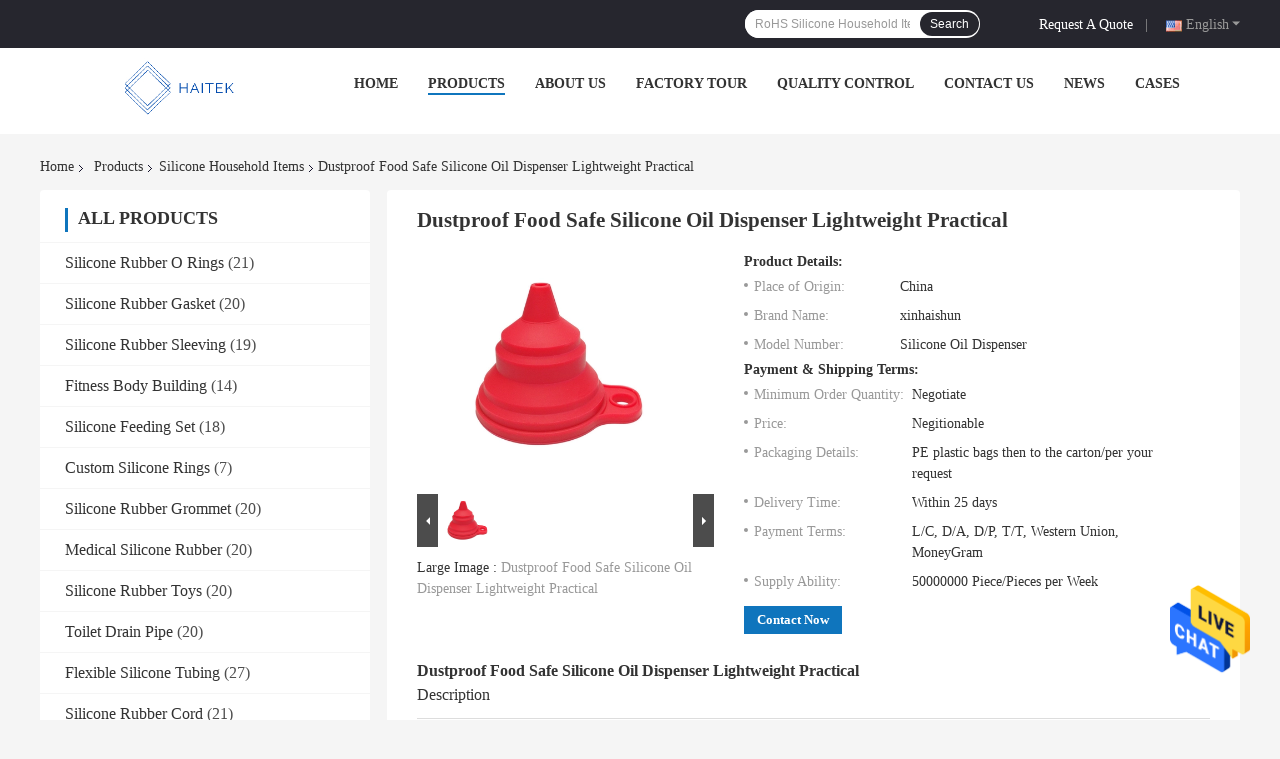

--- FILE ---
content_type: text/html
request_url: https://www.rubber-silicones.com/sale-19878807-dustproof-food-safe-silicone-oil-dispenser-lightweight-practical.html
body_size: 28926
content:

<!DOCTYPE html>
<html  lang=en>
<head>
	<meta charset="utf-8">
	<meta http-equiv="X-UA-Compatible" content="IE=edge">
	<meta name="viewport" content="width=device-width, initial-scale=1.0, maximum-scale=1.0, user-scalable=no">
    <link rel="alternate" href="//m.rubber-silicones.com/sale-19878807-dustproof-food-safe-silicone-oil-dispenser-lightweight-practical.html" media="only screen and (max-width: 640px)" />
<link hreflang="fr" rel="alternate" href="https://french.rubber-silicones.com/sale-19878807-dustproof-food-safe-silicone-oil-dispenser-lightweight-practical.html" />
<link hreflang="de" rel="alternate" href="https://german.rubber-silicones.com/sale-19878807-dustproof-food-safe-silicone-oil-dispenser-lightweight-practical.html" />
<link hreflang="it" rel="alternate" href="https://italian.rubber-silicones.com/sale-19878807-dustproof-food-safe-silicone-oil-dispenser-lightweight-practical.html" />
<link hreflang="ru" rel="alternate" href="https://russian.rubber-silicones.com/sale-19878807-dustproof-food-safe-silicone-oil-dispenser-lightweight-practical.html" />
<link hreflang="es" rel="alternate" href="https://spanish.rubber-silicones.com/sale-19878807-dustproof-food-safe-silicone-oil-dispenser-lightweight-practical.html" />
<link hreflang="pt" rel="alternate" href="https://portuguese.rubber-silicones.com/sale-19878807-dustproof-food-safe-silicone-oil-dispenser-lightweight-practical.html" />
<link hreflang="nl" rel="alternate" href="https://dutch.rubber-silicones.com/sale-19878807-dustproof-food-safe-silicone-oil-dispenser-lightweight-practical.html" />
<link hreflang="el" rel="alternate" href="https://greek.rubber-silicones.com/sale-19878807-dustproof-food-safe-silicone-oil-dispenser-lightweight-practical.html" />
<link hreflang="ja" rel="alternate" href="https://japanese.rubber-silicones.com/sale-19878807-dustproof-food-safe-silicone-oil-dispenser-lightweight-practical.html" />
<link hreflang="ko" rel="alternate" href="https://korean.rubber-silicones.com/sale-19878807-dustproof-food-safe-silicone-oil-dispenser-lightweight-practical.html" />
<link hreflang="ar" rel="alternate" href="https://arabic.rubber-silicones.com/sale-19878807-dustproof-food-safe-silicone-oil-dispenser-lightweight-practical.html" />
<link hreflang="hi" rel="alternate" href="https://hindi.rubber-silicones.com/sale-19878807-dustproof-food-safe-silicone-oil-dispenser-lightweight-practical.html" />
<link hreflang="tr" rel="alternate" href="https://turkish.rubber-silicones.com/sale-19878807-dustproof-food-safe-silicone-oil-dispenser-lightweight-practical.html" />
<link hreflang="id" rel="alternate" href="https://indonesian.rubber-silicones.com/sale-19878807-dustproof-food-safe-silicone-oil-dispenser-lightweight-practical.html" />
<link hreflang="vi" rel="alternate" href="https://vietnamese.rubber-silicones.com/sale-19878807-dustproof-food-safe-silicone-oil-dispenser-lightweight-practical.html" />
<link hreflang="th" rel="alternate" href="https://thai.rubber-silicones.com/sale-19878807-dustproof-food-safe-silicone-oil-dispenser-lightweight-practical.html" />
<link hreflang="bn" rel="alternate" href="https://bengali.rubber-silicones.com/sale-19878807-dustproof-food-safe-silicone-oil-dispenser-lightweight-practical.html" />
<link hreflang="fa" rel="alternate" href="https://persian.rubber-silicones.com/sale-19878807-dustproof-food-safe-silicone-oil-dispenser-lightweight-practical.html" />
<link hreflang="pl" rel="alternate" href="https://polish.rubber-silicones.com/sale-19878807-dustproof-food-safe-silicone-oil-dispenser-lightweight-practical.html" />
<style type="text/css">
/*<![CDATA[*/
.consent__cookie {position: fixed;top: 0;left: 0;width: 100%;height: 0%;z-index: 100000;}.consent__cookie_bg {position: fixed;top: 0;left: 0;width: 100%;height: 100%;background: #000;opacity: .6;display: none }.consent__cookie_rel {position: fixed;bottom:0;left: 0;width: 100%;background: #fff;display: -webkit-box;display: -ms-flexbox;display: flex;flex-wrap: wrap;padding: 24px 80px;-webkit-box-sizing: border-box;box-sizing: border-box;-webkit-box-pack: justify;-ms-flex-pack: justify;justify-content: space-between;-webkit-transition: all ease-in-out .3s;transition: all ease-in-out .3s }.consent__close {position: absolute;top: 20px;right: 20px;cursor: pointer }.consent__close svg {fill: #777 }.consent__close:hover svg {fill: #000 }.consent__cookie_box {flex: 1;word-break: break-word;}.consent__warm {color: #777;font-size: 16px;margin-bottom: 12px;line-height: 19px }.consent__title {color: #333;font-size: 20px;font-weight: 600;margin-bottom: 12px;line-height: 23px }.consent__itxt {color: #333;font-size: 14px;margin-bottom: 12px;display: -webkit-box;display: -ms-flexbox;display: flex;-webkit-box-align: center;-ms-flex-align: center;align-items: center }.consent__itxt i {display: -webkit-inline-box;display: -ms-inline-flexbox;display: inline-flex;width: 28px;height: 28px;border-radius: 50%;background: #e0f9e9;margin-right: 8px;-webkit-box-align: center;-ms-flex-align: center;align-items: center;-webkit-box-pack: center;-ms-flex-pack: center;justify-content: center }.consent__itxt svg {fill: #3ca860 }.consent__txt {color: #a6a6a6;font-size: 14px;margin-bottom: 8px;line-height: 17px }.consent__btns {display: -webkit-box;display: -ms-flexbox;display: flex;-webkit-box-orient: vertical;-webkit-box-direction: normal;-ms-flex-direction: column;flex-direction: column;-webkit-box-pack: center;-ms-flex-pack: center;justify-content: center;flex-shrink: 0;}.consent__btn {width: 280px;height: 40px;line-height: 40px;text-align: center;background: #3ca860;color: #fff;border-radius: 4px;margin: 8px 0;-webkit-box-sizing: border-box;box-sizing: border-box;cursor: pointer }.consent__btn:hover {background: #00823b }.consent__btn.empty {color: #3ca860;border: 1px solid #3ca860;background: #fff }.consent__btn.empty:hover {background: #3ca860;color: #fff }.open .consent__cookie_bg {display: block }.open .consent__cookie_rel {bottom: 0 }@media (max-width: 760px) {.consent__btns {width: 100%;align-items: center;}.consent__cookie_rel {padding: 20px 24px }}.consent__cookie.open {display: block;}.consent__cookie {display: none;}
/*]]>*/
</style>
<script type="text/javascript">
/*<![CDATA[*/
window.isvideotpl = 0;window.detailurl = '';

var g_tp = '';
var colorUrl = '';
var query_string = ["Products","Detail"];
var customtplcolor = 99701;
/*]]>*/
</script>
<title>Dustproof Food Safe Silicone Oil Dispenser Lightweight Practical</title>
    <meta name="keywords" content="Dustproof Silicone Oil Dispenser, Lightweight Silicone Oil Dispenser, Practical Silicone Basting Brush Oil Dispenser, Silicone Household Items" />
    <meta name="description" content="High quality Dustproof Food Safe Silicone Oil Dispenser Lightweight Practical from China, China's leading Dustproof Silicone Oil Dispenser product, with strict quality control Lightweight Silicone Oil Dispenser factories, producing high quality Practical Silicone Basting Brush Oil Dispenser products." />
    <meta property="og:type" content="website">
			<meta property="og:image:url" content="https://www.rubber-silicones.com/photo/pd64714421-dustproof_food_safe_silicone_oil_dispenser_lightweight_practical.jpg">
			<meta property="og:image:type" content="image/gif">

    <meta property="og:title" content="Dustproof Silicone Oil Dispenser, Lightweight Silicone Oil Dispenser, Practical Silicone Basting Brush Oil Dispenser, Silicone Household Items" >
    <meta property="og:site_name" content="Xiamen Haitek Technology Co.,Ltd">
    <meta property="og:url" content="https://www.rubber-silicones.com/sale-19878807-dustproof-food-safe-silicone-oil-dispenser-lightweight-practical.html">
    <meta property="og:image" content=https://www.rubber-silicones.com/photo/pd64714421-dustproof_food_safe_silicone_oil_dispenser_lightweight_practical.jpg>
    <meta property="og:description" content="High quality Dustproof Food Safe Silicone Oil Dispenser Lightweight Practical from China, China's leading Dustproof Silicone Oil Dispenser product, with strict quality control Lightweight Silicone Oil Dispenser factories, producing high quality Practical Silicone Basting Brush Oil Dispenser products." />
				<link rel='preload'
					  href=/photo/rubber-silicones/sitetpl/style/common.css?ver=1661409912 as='style'><link type='text/css' rel='stylesheet'
					  href=/photo/rubber-silicones/sitetpl/style/common.css?ver=1661409912 media='all'><script type="application/ld+json">[{"@context":"https:\/\/schema.org","@type":"Organization","name":"Xiamen Haitek Technology Co.,Ltd","description":"High quality Dustproof Food Safe Silicone Oil Dispenser Lightweight Practical from China, China's leading Dustproof Silicone Oil Dispenser product, with strict quality control Lightweight Silicone Oil Dispenser factories, producing high quality Practical Silicone Basting Brush Oil Dispenser products.","url":"https:\/\/www.rubber-silicones.com\/sale-19878807-dustproof-food-safe-silicone-oil-dispenser-lightweight-practical.html","logo":"\/logo.gif","address":{"@type":"PostalAddress","addressLocality":"China","addressRegion":"CN","postalCode":"999001","streetAddress":"No. 1299 Dongfu Avenue, Haicang District, Xiamen City"},"email":"aliceyang@haitek.com","image":"\/photo\/cl128422233-xiamen_haitek_technology_co_ltd.jpg","faxNumber":"86-0592-6083677","telephone":"86-0592-18959297306"},{"@context":"https:\/\/schema.org","@type":"BreadcrumbList","itemListElement":[{"@type":"ListItem","position":2,"name":"Silicone Household Items","item":"https:\/\/www.rubber-silicones.com\/supplier-659161-silicone-household-items"},{"@type":"ListItem","position":3,"name":"Dustproof Food Safe Silicone Oil Dispenser Lightweight Practical","item":"https:\/\/www.rubber-silicones.com\/sale-19878807-dustproof-food-safe-silicone-oil-dispenser-lightweight-practical.html"},{"@type":"ListItem","position":1,"name":"Home","item":"https:\/\/www.rubber-silicones.com\/index.html"}]},{"@context":"http:\/\/schema.org\/","@type":"Product","category":"Silicone Household Items","name":"Dustproof Food Safe Silicone Oil Dispenser Lightweight Practical","url":"\/sale-19878807-dustproof-food-safe-silicone-oil-dispenser-lightweight-practical.html","image":["\/photo\/pl64714421-dustproof_food_safe_silicone_oil_dispenser_lightweight_practical.jpg"],"description":"High quality Dustproof Food Safe Silicone Oil Dispenser Lightweight Practical from China, China's leading Dustproof Silicone Oil Dispenser product, with strict quality control Lightweight Silicone Oil Dispenser factories, producing high quality Practical Silicone Basting Brush Oil Dispenser products.","brand":{"@type":"Brand","name":"xinhaishun"},"sku":"Silicone Oil Dispenser","model":"Silicone Oil Dispenser","manufacturer":{"@type":"Organization","legalName":"Xiamen Haitek Technology Co.,Ltd","address":{"@type":"PostalAddress","addressCountry":"China","addressLocality":"No. 1299 Dongfu Avenue, Haicang District, Xiamen City"}},"review":{"@type":"Review","reviewRating":{"@type":"Rating","ratingValue":5},"author":{"@type":"Person","name":"Miss. Yang"}},"aggregateRating":{"@type":"aggregateRating","ratingValue":4.5,"reviewCount":186,"name":"Overall Rating"}}]</script></head>
<body>
<img src="/logo.gif" style="display:none"/>
    <div id="floatAd" style="z-index: 110000;position:absolute;right:30px;bottom:60px;height:79px;display: block;">
                                <a href="/webim/webim_tab.html" rel="nofollow" onclick= 'setwebimCookie(76805,19878807,0);' target="_blank">
            <img style="width: 80px;cursor: pointer;" alt='Send Message' src="/images/floatimage_chat.gif"/>
        </a>
                                </div>
<a style="display: none!important;" title="Xiamen Haitek Technology Co.,Ltd" class="float-inquiry" href="/contactnow.html" onclick='setinquiryCookie("{\"showproduct\":1,\"pid\":\"19878807\",\"name\":\"Dustproof Food Safe Silicone Oil Dispenser Lightweight Practical\",\"source_url\":\"\\/sale-19878807-dustproof-food-safe-silicone-oil-dispenser-lightweight-practical.html\",\"picurl\":\"\\/photo\\/pd64714421-dustproof_food_safe_silicone_oil_dispenser_lightweight_practical.jpg\",\"propertyDetail\":[[\"Name\",\"Silicone Oil Dispenser\"],[\"Material\",\"Silicone,EPDM, CR, NR, NBR, ACM,FKM\"],[\"Design Style\",\"Contemporary, CLASSIC, Modern, Morden Luxury\"],[\"Advantage\",\"flexible and durable\"]],\"company_name\":null,\"picurl_c\":\"\\/photo\\/pc64714421-dustproof_food_safe_silicone_oil_dispenser_lightweight_practical.jpg\",\"price\":\"Negitionable\",\"username\":\"xinhaishun\",\"viewTime\":\"Last Login : 10 hours 11 minutes ago\",\"subject\":\"What is the FOB price on your Dustproof Food Safe Silicone Oil Dispenser Lightweight Practical\",\"countrycode\":\"BE\"}");'></a>
<script>
    function getCookie(name) {
        var arr = document.cookie.match(new RegExp("(^| )" + name + "=([^;]*)(;|$)"));
        if (arr != null) {
            return unescape(arr[2]);
        }
        return null;
    }
    var is_new_mjy = '0';
    if (is_new_mjy==1 && isMobileDevice() && getCookie('webim_login_name') && getCookie('webim_buyer_id') && getCookie('webim_61139_seller_id')) {
        document.getElementById("floatAd").style.display = "none";
    }
    // 检测是否是移动端访问
    function isMobileDevice() {
        return /Android|webOS|iPhone|iPad|iPod|BlackBerry|IEMobile|Opera Mini/i.test(navigator.userAgent);
    }

</script>
<script>
var originProductInfo = '';
var originProductInfo = {"showproduct":1,"pid":"19878807","name":"Dustproof Food Safe Silicone Oil Dispenser Lightweight Practical","source_url":"\/sale-19878807-dustproof-food-safe-silicone-oil-dispenser-lightweight-practical.html","picurl":"\/photo\/pd64714421-dustproof_food_safe_silicone_oil_dispenser_lightweight_practical.jpg","propertyDetail":[["Name","Silicone Oil Dispenser"],["Material","Silicone,EPDM, CR, NR, NBR, ACM,FKM"],["Design Style","Contemporary, CLASSIC, Modern, Morden Luxury"],["Advantage","flexible and durable"]],"company_name":null,"picurl_c":"\/photo\/pc64714421-dustproof_food_safe_silicone_oil_dispenser_lightweight_practical.jpg","price":"Negitionable","username":"xinhaishun","viewTime":"Last Login : 2 hours 11 minutes ago","subject":"What is the delivery time on Dustproof Food Safe Silicone Oil Dispenser Lightweight Practical","countrycode":"BE"};
var save_url = "/contactsave.html";
var update_url = "/updateinquiry.html";
var productInfo = {};
var defaulProductInfo = {};
var myDate = new Date();
var curDate = myDate.getFullYear()+'-'+(parseInt(myDate.getMonth())+1)+'-'+myDate.getDate();
var message = '';
var default_pop = 1;
var leaveMessageDialog = document.getElementsByClassName('leave-message-dialog')[0]; // 获取弹层
var _$$ = function (dom) {
    return document.querySelectorAll(dom);
};
resInfo = originProductInfo;
defaulProductInfo.pid = resInfo['pid'];
defaulProductInfo.productName = resInfo['name'];
defaulProductInfo.productInfo = resInfo['propertyDetail'];
defaulProductInfo.productImg = resInfo['picurl_c'];
defaulProductInfo.subject = resInfo['subject'];
defaulProductInfo.productImgAlt = resInfo['name'];
var inquirypopup_tmp = 1;
var message = 'Dear,'+'\r\n'+"I am interested in"+' '+trim(resInfo['name'])+", could you send me more details such as type, size, MOQ, material, etc."+'\r\n'+"Thanks!"+'\r\n'+"Waiting for your reply.";
var message_1 = 'Dear,'+'\r\n'+"I am interested in"+' '+trim(resInfo['name'])+", could you send me more details such as type, size, MOQ, material, etc."+'\r\n'+"Thanks!"+'\r\n'+"Waiting for your reply.";
var message_2 = 'Hello,'+'\r\n'+"I am looking for"+' '+trim(resInfo['name'])+", please send me the price, specification and picture."+'\r\n'+"Your swift response will be highly appreciated."+'\r\n'+"Feel free to contact me for more information."+'\r\n'+"Thanks a lot.";
var message_3 = 'Hello,'+'\r\n'+trim(resInfo['name'])+' '+"meets my expectations."+'\r\n'+"Please give me the best price and some other product information."+'\r\n'+"Feel free to contact me via my mail."+'\r\n'+"Thanks a lot.";

var message_4 = 'Dear,'+'\r\n'+"What is the FOB price on your"+' '+trim(resInfo['name'])+'?'+'\r\n'+"Which is the nearest port name?"+'\r\n'+"Please reply me as soon as possible, it would be better to share further information."+'\r\n'+"Regards!";
var message_5 = 'Hi there,'+'\r\n'+"I am very interested in your"+' '+trim(resInfo['name'])+'.'+'\r\n'+"Please send me your product details."+'\r\n'+"Looking forward to your quick reply."+'\r\n'+"Feel free to contact me by mail."+'\r\n'+"Regards!";

var message_6 = 'Dear,'+'\r\n'+"Please provide us with information about your"+' '+trim(resInfo['name'])+", such as type, size, material, and of course the best price."+'\r\n'+"Looking forward to your quick reply."+'\r\n'+"Thank you!";
var message_7 = 'Dear,'+'\r\n'+"Can you supply"+' '+trim(resInfo['name'])+" for us?"+'\r\n'+"First we want a price list and some product details."+'\r\n'+"I hope to get reply asap and look forward to cooperation."+'\r\n'+"Thank you very much.";
var message_8 = 'hi,'+'\r\n'+"I am looking for"+' '+trim(resInfo['name'])+", please give me some more detailed product information."+'\r\n'+"I look forward to your reply."+'\r\n'+"Thank you!";
var message_9 = 'Hello,'+'\r\n'+"Your"+' '+trim(resInfo['name'])+" meets my requirements very well."+'\r\n'+"Please send me the price, specification, and similar model will be OK."+'\r\n'+"Feel free to chat with me."+'\r\n'+"Thanks!";
var message_10 = 'Dear,'+'\r\n'+"I want to know more about the details and quotation of"+' '+trim(resInfo['name'])+'.'+'\r\n'+"Feel free to contact me."+'\r\n'+"Regards!";

var r = getRandom(1,10);

defaulProductInfo.message = eval("message_"+r);

var mytAjax = {

    post: function(url, data, fn) {
        var xhr = new XMLHttpRequest();
        xhr.open("POST", url, true);
        xhr.setRequestHeader("Content-Type", "application/x-www-form-urlencoded;charset=UTF-8");
        xhr.setRequestHeader("X-Requested-With", "XMLHttpRequest");
        xhr.setRequestHeader('Content-Type','text/plain;charset=UTF-8');
        xhr.onreadystatechange = function() {
            if(xhr.readyState == 4 && (xhr.status == 200 || xhr.status == 304)) {
                fn.call(this, xhr.responseText);
            }
        };
        xhr.send(data);
    },

    postform: function(url, data, fn) {
        var xhr = new XMLHttpRequest();
        xhr.open("POST", url, true);
        xhr.setRequestHeader("X-Requested-With", "XMLHttpRequest");
        xhr.onreadystatechange = function() {
            if(xhr.readyState == 4 && (xhr.status == 200 || xhr.status == 304)) {
                fn.call(this, xhr.responseText);
            }
        };
        xhr.send(data);
    }
};
window.onload = function(){
    leaveMessageDialog = document.getElementsByClassName('leave-message-dialog')[0];
    if (window.localStorage.recordDialogStatus=='undefined' || (window.localStorage.recordDialogStatus!='undefined' && window.localStorage.recordDialogStatus != curDate)) {
        setTimeout(function(){
            if(parseInt(inquirypopup_tmp%10) == 1){
                creatDialog(defaulProductInfo, 1);
            }
        }, 6000);
    }
};
function trim(str)
{
    str = str.replace(/(^\s*)/g,"");
    return str.replace(/(\s*$)/g,"");
};
function getRandom(m,n){
    var num = Math.floor(Math.random()*(m - n) + n);
    return num;
};
function strBtn(param) {

    var starattextarea = document.getElementById("textareamessage").value.length;
    var email = document.getElementById("startEmail").value;

    var default_tip = document.querySelectorAll(".watermark_container").length;
    if (20 < starattextarea && starattextarea < 3000) {
        if(default_tip>0){
            document.getElementById("textareamessage1").parentNode.parentNode.nextElementSibling.style.display = "none";
        }else{
            document.getElementById("textareamessage1").parentNode.nextElementSibling.style.display = "none";
        }

    } else {
        if(default_tip>0){
            document.getElementById("textareamessage1").parentNode.parentNode.nextElementSibling.style.display = "block";
        }else{
            document.getElementById("textareamessage1").parentNode.nextElementSibling.style.display = "block";
        }

        return;
    }

    // var re = /^([a-zA-Z0-9_-])+@([a-zA-Z0-9_-])+\.([a-zA-Z0-9_-])+/i;/*邮箱不区分大小写*/
    var re = /^[a-zA-Z0-9][\w-]*(\.?[\w-]+)*@[a-zA-Z0-9-]+(\.[a-zA-Z0-9]+)+$/i;
    if (!re.test(email)) {
        document.getElementById("startEmail").nextElementSibling.style.display = "block";
        return;
    } else {
        document.getElementById("startEmail").nextElementSibling.style.display = "none";
    }

    var subject = document.getElementById("pop_subject").value;
    var pid = document.getElementById("pop_pid").value;
    var message = document.getElementById("textareamessage").value;
    var sender_email = document.getElementById("startEmail").value;
    var tel = '';
    if (document.getElementById("tel0") != undefined && document.getElementById("tel0") != '')
        tel = document.getElementById("tel0").value;
    var form_serialize = '&tel='+tel;

    form_serialize = form_serialize.replace(/\+/g, "%2B");
    mytAjax.post(save_url,"pid="+pid+"&subject="+subject+"&email="+sender_email+"&message="+(message)+form_serialize,function(res){
        var mes = JSON.parse(res);
        if(mes.status == 200){
            var iid = mes.iid;
            document.getElementById("pop_iid").value = iid;
            document.getElementById("pop_uuid").value = mes.uuid;

            if(typeof gtag_report_conversion === "function"){
                gtag_report_conversion();//执行统计js代码
            }
            if(typeof fbq === "function"){
                fbq('track','Purchase');//执行统计js代码
            }
        }
    });
    for (var index = 0; index < document.querySelectorAll(".dialog-content-pql").length; index++) {
        document.querySelectorAll(".dialog-content-pql")[index].style.display = "none";
    };
    $('#idphonepql').val(tel);
    document.getElementById("dialog-content-pql-id").style.display = "block";
    ;
};
function twoBtnOk(param) {

    var selectgender = document.getElementById("Mr").innerHTML;
    var iid = document.getElementById("pop_iid").value;
    var sendername = document.getElementById("idnamepql").value;
    var senderphone = document.getElementById("idphonepql").value;
    var sendercname = document.getElementById("idcompanypql").value;
    var uuid = document.getElementById("pop_uuid").value;
    var gender = 2;
    if(selectgender == 'Mr.') gender = 0;
    if(selectgender == 'Mrs.') gender = 1;
    var pid = document.getElementById("pop_pid").value;
    var form_serialize = '';

        form_serialize = form_serialize.replace(/\+/g, "%2B");

    mytAjax.post(update_url,"iid="+iid+"&gender="+gender+"&uuid="+uuid+"&name="+(sendername)+"&tel="+(senderphone)+"&company="+(sendercname)+form_serialize,function(res){});

    for (var index = 0; index < document.querySelectorAll(".dialog-content-pql").length; index++) {
        document.querySelectorAll(".dialog-content-pql")[index].style.display = "none";
    };
    document.getElementById("dialog-content-pql-ok").style.display = "block";

};
function toCheckMust(name) {
    $('#'+name+'error').hide();
}
function handClidk(param) {
    var starattextarea = document.getElementById("textareamessage1").value.length;
    var email = document.getElementById("startEmail1").value;
    var default_tip = document.querySelectorAll(".watermark_container").length;
    if (20 < starattextarea && starattextarea < 3000) {
        if(default_tip>0){
            document.getElementById("textareamessage1").parentNode.parentNode.nextElementSibling.style.display = "none";
        }else{
            document.getElementById("textareamessage1").parentNode.nextElementSibling.style.display = "none";
        }

    } else {
        if(default_tip>0){
            document.getElementById("textareamessage1").parentNode.parentNode.nextElementSibling.style.display = "block";
        }else{
            document.getElementById("textareamessage1").parentNode.nextElementSibling.style.display = "block";
        }

        return;
    }

    // var re = /^([a-zA-Z0-9_-])+@([a-zA-Z0-9_-])+\.([a-zA-Z0-9_-])+/i;
    var re = /^[a-zA-Z0-9][\w-]*(\.?[\w-]+)*@[a-zA-Z0-9-]+(\.[a-zA-Z0-9]+)+$/i;
    if (!re.test(email)) {
        document.getElementById("startEmail1").nextElementSibling.style.display = "block";
        return;
    } else {
        document.getElementById("startEmail1").nextElementSibling.style.display = "none";
    }

    var subject = document.getElementById("pop_subject").value;
    var pid = document.getElementById("pop_pid").value;
    var message = document.getElementById("textareamessage1").value;
    var sender_email = document.getElementById("startEmail1").value;
    var form_serialize = tel = '';
    if (document.getElementById("tel1") != undefined && document.getElementById("tel1") != '')
        tel = document.getElementById("tel1").value;
        mytAjax.post(save_url,"email="+sender_email+"&tel="+tel+"&pid="+pid+"&message="+message+"&subject="+subject+form_serialize,function(res){

        var mes = JSON.parse(res);
        if(mes.status == 200){
            var iid = mes.iid;
            document.getElementById("pop_iid").value = iid;
            document.getElementById("pop_uuid").value = mes.uuid;
            if(typeof gtag_report_conversion === "function"){
                gtag_report_conversion();//执行统计js代码
            }
        }

    });
    for (var index = 0; index < document.querySelectorAll(".dialog-content-pql").length; index++) {
        document.querySelectorAll(".dialog-content-pql")[index].style.display = "none";
    };
    $('#idphonepql').val(tel);
    document.getElementById("dialog-content-pql-id").style.display = "block";

};
window.addEventListener('load', function () {
    $('.checkbox-wrap label').each(function(){
        if($(this).find('input').prop('checked')){
            $(this).addClass('on')
        }else {
            $(this).removeClass('on')
        }
    })
    $(document).on('click', '.checkbox-wrap label' , function(ev){
        if (ev.target.tagName.toUpperCase() != 'INPUT') {
            $(this).toggleClass('on')
        }
    })
})

function hand_video(pdata) {
    data = JSON.parse(pdata);
    productInfo.productName = data.productName;
    productInfo.productInfo = data.productInfo;
    productInfo.productImg = data.productImg;
    productInfo.subject = data.subject;

    var message = 'Dear,'+'\r\n'+"I am interested in"+' '+trim(data.productName)+", could you send me more details such as type, size, quantity, material, etc."+'\r\n'+"Thanks!"+'\r\n'+"Waiting for your reply.";

    var message = 'Dear,'+'\r\n'+"I am interested in"+' '+trim(data.productName)+", could you send me more details such as type, size, MOQ, material, etc."+'\r\n'+"Thanks!"+'\r\n'+"Waiting for your reply.";
    var message_1 = 'Dear,'+'\r\n'+"I am interested in"+' '+trim(data.productName)+", could you send me more details such as type, size, MOQ, material, etc."+'\r\n'+"Thanks!"+'\r\n'+"Waiting for your reply.";
    var message_2 = 'Hello,'+'\r\n'+"I am looking for"+' '+trim(data.productName)+", please send me the price, specification and picture."+'\r\n'+"Your swift response will be highly appreciated."+'\r\n'+"Feel free to contact me for more information."+'\r\n'+"Thanks a lot.";
    var message_3 = 'Hello,'+'\r\n'+trim(data.productName)+' '+"meets my expectations."+'\r\n'+"Please give me the best price and some other product information."+'\r\n'+"Feel free to contact me via my mail."+'\r\n'+"Thanks a lot.";

    var message_4 = 'Dear,'+'\r\n'+"What is the FOB price on your"+' '+trim(data.productName)+'?'+'\r\n'+"Which is the nearest port name?"+'\r\n'+"Please reply me as soon as possible, it would be better to share further information."+'\r\n'+"Regards!";
    var message_5 = 'Hi there,'+'\r\n'+"I am very interested in your"+' '+trim(data.productName)+'.'+'\r\n'+"Please send me your product details."+'\r\n'+"Looking forward to your quick reply."+'\r\n'+"Feel free to contact me by mail."+'\r\n'+"Regards!";

    var message_6 = 'Dear,'+'\r\n'+"Please provide us with information about your"+' '+trim(data.productName)+", such as type, size, material, and of course the best price."+'\r\n'+"Looking forward to your quick reply."+'\r\n'+"Thank you!";
    var message_7 = 'Dear,'+'\r\n'+"Can you supply"+' '+trim(data.productName)+" for us?"+'\r\n'+"First we want a price list and some product details."+'\r\n'+"I hope to get reply asap and look forward to cooperation."+'\r\n'+"Thank you very much.";
    var message_8 = 'hi,'+'\r\n'+"I am looking for"+' '+trim(data.productName)+", please give me some more detailed product information."+'\r\n'+"I look forward to your reply."+'\r\n'+"Thank you!";
    var message_9 = 'Hello,'+'\r\n'+"Your"+' '+trim(data.productName)+" meets my requirements very well."+'\r\n'+"Please send me the price, specification, and similar model will be OK."+'\r\n'+"Feel free to chat with me."+'\r\n'+"Thanks!";
    var message_10 = 'Dear,'+'\r\n'+"I want to know more about the details and quotation of"+' '+trim(data.productName)+'.'+'\r\n'+"Feel free to contact me."+'\r\n'+"Regards!";

    var r = getRandom(1,10);

    productInfo.message = eval("message_"+r);
    if(parseInt(inquirypopup_tmp/10) == 1){
        productInfo.message = "";
    }
    productInfo.pid = data.pid;
    creatDialog(productInfo, 2);
};

function handDialog(pdata) {
    data = JSON.parse(pdata);
    productInfo.productName = data.productName;
    productInfo.productInfo = data.productInfo;
    productInfo.productImg = data.productImg;
    productInfo.subject = data.subject;

    var message = 'Dear,'+'\r\n'+"I am interested in"+' '+trim(data.productName)+", could you send me more details such as type, size, quantity, material, etc."+'\r\n'+"Thanks!"+'\r\n'+"Waiting for your reply.";

    var message = 'Dear,'+'\r\n'+"I am interested in"+' '+trim(data.productName)+", could you send me more details such as type, size, MOQ, material, etc."+'\r\n'+"Thanks!"+'\r\n'+"Waiting for your reply.";
    var message_1 = 'Dear,'+'\r\n'+"I am interested in"+' '+trim(data.productName)+", could you send me more details such as type, size, MOQ, material, etc."+'\r\n'+"Thanks!"+'\r\n'+"Waiting for your reply.";
    var message_2 = 'Hello,'+'\r\n'+"I am looking for"+' '+trim(data.productName)+", please send me the price, specification and picture."+'\r\n'+"Your swift response will be highly appreciated."+'\r\n'+"Feel free to contact me for more information."+'\r\n'+"Thanks a lot.";
    var message_3 = 'Hello,'+'\r\n'+trim(data.productName)+' '+"meets my expectations."+'\r\n'+"Please give me the best price and some other product information."+'\r\n'+"Feel free to contact me via my mail."+'\r\n'+"Thanks a lot.";

    var message_4 = 'Dear,'+'\r\n'+"What is the FOB price on your"+' '+trim(data.productName)+'?'+'\r\n'+"Which is the nearest port name?"+'\r\n'+"Please reply me as soon as possible, it would be better to share further information."+'\r\n'+"Regards!";
    var message_5 = 'Hi there,'+'\r\n'+"I am very interested in your"+' '+trim(data.productName)+'.'+'\r\n'+"Please send me your product details."+'\r\n'+"Looking forward to your quick reply."+'\r\n'+"Feel free to contact me by mail."+'\r\n'+"Regards!";

    var message_6 = 'Dear,'+'\r\n'+"Please provide us with information about your"+' '+trim(data.productName)+", such as type, size, material, and of course the best price."+'\r\n'+"Looking forward to your quick reply."+'\r\n'+"Thank you!";
    var message_7 = 'Dear,'+'\r\n'+"Can you supply"+' '+trim(data.productName)+" for us?"+'\r\n'+"First we want a price list and some product details."+'\r\n'+"I hope to get reply asap and look forward to cooperation."+'\r\n'+"Thank you very much.";
    var message_8 = 'hi,'+'\r\n'+"I am looking for"+' '+trim(data.productName)+", please give me some more detailed product information."+'\r\n'+"I look forward to your reply."+'\r\n'+"Thank you!";
    var message_9 = 'Hello,'+'\r\n'+"Your"+' '+trim(data.productName)+" meets my requirements very well."+'\r\n'+"Please send me the price, specification, and similar model will be OK."+'\r\n'+"Feel free to chat with me."+'\r\n'+"Thanks!";
    var message_10 = 'Dear,'+'\r\n'+"I want to know more about the details and quotation of"+' '+trim(data.productName)+'.'+'\r\n'+"Feel free to contact me."+'\r\n'+"Regards!";

    var r = getRandom(1,10);

    productInfo.message = eval("message_"+r);
    if(parseInt(inquirypopup_tmp/10) == 1){
        productInfo.message = "";
    }
    productInfo.pid = data.pid;
    creatDialog(productInfo, 2);
};

function closepql(param) {

    leaveMessageDialog.style.display = 'none';
};

function closepql2(param) {

    for (var index = 0; index < document.querySelectorAll(".dialog-content-pql").length; index++) {
        document.querySelectorAll(".dialog-content-pql")[index].style.display = "none";
    };
    document.getElementById("dialog-content-pql-ok").style.display = "block";
};

function decodeHtmlEntities(str) {
    var tempElement = document.createElement('div');
    tempElement.innerHTML = str;
    return tempElement.textContent || tempElement.innerText || '';
}

function initProduct(productInfo,type){

    productInfo.productName = decodeHtmlEntities(productInfo.productName);
    productInfo.message = decodeHtmlEntities(productInfo.message);

    leaveMessageDialog = document.getElementsByClassName('leave-message-dialog')[0];
    leaveMessageDialog.style.display = "block";
    if(type == 3){
        var popinquiryemail = document.getElementById("popinquiryemail").value;
        _$$("#startEmail1")[0].value = popinquiryemail;
    }else{
        _$$("#startEmail1")[0].value = "";
    }
    _$$("#startEmail")[0].value = "";
    _$$("#idnamepql")[0].value = "";
    _$$("#idphonepql")[0].value = "";
    _$$("#idcompanypql")[0].value = "";

    _$$("#pop_pid")[0].value = productInfo.pid;
    _$$("#pop_subject")[0].value = productInfo.subject;
    
    if(parseInt(inquirypopup_tmp/10) == 1){
        productInfo.message = "";
    }

    _$$("#textareamessage1")[0].value = productInfo.message;
    _$$("#textareamessage")[0].value = productInfo.message;

    _$$("#dialog-content-pql-id .titlep")[0].innerHTML = productInfo.productName;
    _$$("#dialog-content-pql-id img")[0].setAttribute("src", productInfo.productImg);
    _$$("#dialog-content-pql-id img")[0].setAttribute("alt", productInfo.productImgAlt);

    _$$("#dialog-content-pql-id-hand img")[0].setAttribute("src", productInfo.productImg);
    _$$("#dialog-content-pql-id-hand img")[0].setAttribute("alt", productInfo.productImgAlt);
    _$$("#dialog-content-pql-id-hand .titlep")[0].innerHTML = productInfo.productName;

    if (productInfo.productInfo.length > 0) {
        var ul2, ul;
        ul = document.createElement("ul");
        for (var index = 0; index < productInfo.productInfo.length; index++) {
            var el = productInfo.productInfo[index];
            var li = document.createElement("li");
            var span1 = document.createElement("span");
            span1.innerHTML = el[0] + ":";
            var span2 = document.createElement("span");
            span2.innerHTML = el[1];
            li.appendChild(span1);
            li.appendChild(span2);
            ul.appendChild(li);

        }
        ul2 = ul.cloneNode(true);
        if (type === 1) {
            _$$("#dialog-content-pql-id .left")[0].replaceChild(ul, _$$("#dialog-content-pql-id .left ul")[0]);
        } else {
            _$$("#dialog-content-pql-id-hand .left")[0].replaceChild(ul2, _$$("#dialog-content-pql-id-hand .left ul")[0]);
            _$$("#dialog-content-pql-id .left")[0].replaceChild(ul, _$$("#dialog-content-pql-id .left ul")[0]);
        }
    };
    for (var index = 0; index < _$$("#dialog-content-pql-id .right ul li").length; index++) {
        _$$("#dialog-content-pql-id .right ul li")[index].addEventListener("click", function (params) {
            _$$("#dialog-content-pql-id .right #Mr")[0].innerHTML = this.innerHTML
        }, false)

    };

};
function closeInquiryCreateDialog() {
    document.getElementById("xuanpan_dialog_box_pql").style.display = "none";
};
function showInquiryCreateDialog() {
    document.getElementById("xuanpan_dialog_box_pql").style.display = "block";
};
function submitPopInquiry(){
    var message = document.getElementById("inquiry_message").value;
    var email = document.getElementById("inquiry_email").value;
    var subject = defaulProductInfo.subject;
    var pid = defaulProductInfo.pid;
    if (email === undefined) {
        showInquiryCreateDialog();
        document.getElementById("inquiry_email").style.border = "1px solid red";
        return false;
    };
    if (message === undefined) {
        showInquiryCreateDialog();
        document.getElementById("inquiry_message").style.border = "1px solid red";
        return false;
    };
    if (email.search(/^\w+((-\w+)|(\.\w+))*\@[A-Za-z0-9]+((\.|-)[A-Za-z0-9]+)*\.[A-Za-z0-9]+$/) == -1) {
        document.getElementById("inquiry_email").style.border= "1px solid red";
        showInquiryCreateDialog();
        return false;
    } else {
        document.getElementById("inquiry_email").style.border= "";
    };
    if (message.length < 20 || message.length >3000) {
        showInquiryCreateDialog();
        document.getElementById("inquiry_message").style.border = "1px solid red";
        return false;
    } else {
        document.getElementById("inquiry_message").style.border = "";
    };
    var tel = '';
    if (document.getElementById("tel") != undefined && document.getElementById("tel") != '')
        tel = document.getElementById("tel").value;

    mytAjax.post(save_url,"pid="+pid+"&subject="+subject+"&email="+email+"&message="+(message)+'&tel='+tel,function(res){
        var mes = JSON.parse(res);
        if(mes.status == 200){
            var iid = mes.iid;
            document.getElementById("pop_iid").value = iid;
            document.getElementById("pop_uuid").value = mes.uuid;

        }
    });
    initProduct(defaulProductInfo);
    for (var index = 0; index < document.querySelectorAll(".dialog-content-pql").length; index++) {
        document.querySelectorAll(".dialog-content-pql")[index].style.display = "none";
    };
    $('#idphonepql').val(tel);
    document.getElementById("dialog-content-pql-id").style.display = "block";

};

//带附件上传
function submitPopInquiryfile(email_id,message_id,check_sort,name_id,phone_id,company_id,attachments){

    if(typeof(check_sort) == 'undefined'){
        check_sort = 0;
    }
    var message = document.getElementById(message_id).value;
    var email = document.getElementById(email_id).value;
    var attachments = document.getElementById(attachments).value;
    if(typeof(name_id) !== 'undefined' && name_id != ""){
        var name  = document.getElementById(name_id).value;
    }
    if(typeof(phone_id) !== 'undefined' && phone_id != ""){
        var phone = document.getElementById(phone_id).value;
    }
    if(typeof(company_id) !== 'undefined' && company_id != ""){
        var company = document.getElementById(company_id).value;
    }
    var subject = defaulProductInfo.subject;
    var pid = defaulProductInfo.pid;

    if(check_sort == 0){
        if (email === undefined) {
            showInquiryCreateDialog();
            document.getElementById(email_id).style.border = "1px solid red";
            return false;
        };
        if (message === undefined) {
            showInquiryCreateDialog();
            document.getElementById(message_id).style.border = "1px solid red";
            return false;
        };

        if (email.search(/^\w+((-\w+)|(\.\w+))*\@[A-Za-z0-9]+((\.|-)[A-Za-z0-9]+)*\.[A-Za-z0-9]+$/) == -1) {
            document.getElementById(email_id).style.border= "1px solid red";
            showInquiryCreateDialog();
            return false;
        } else {
            document.getElementById(email_id).style.border= "";
        };
        if (message.length < 20 || message.length >3000) {
            showInquiryCreateDialog();
            document.getElementById(message_id).style.border = "1px solid red";
            return false;
        } else {
            document.getElementById(message_id).style.border = "";
        };
    }else{

        if (message === undefined) {
            showInquiryCreateDialog();
            document.getElementById(message_id).style.border = "1px solid red";
            return false;
        };

        if (email === undefined) {
            showInquiryCreateDialog();
            document.getElementById(email_id).style.border = "1px solid red";
            return false;
        };

        if (message.length < 20 || message.length >3000) {
            showInquiryCreateDialog();
            document.getElementById(message_id).style.border = "1px solid red";
            return false;
        } else {
            document.getElementById(message_id).style.border = "";
        };

        if (email.search(/^\w+((-\w+)|(\.\w+))*\@[A-Za-z0-9]+((\.|-)[A-Za-z0-9]+)*\.[A-Za-z0-9]+$/) == -1) {
            document.getElementById(email_id).style.border= "1px solid red";
            showInquiryCreateDialog();
            return false;
        } else {
            document.getElementById(email_id).style.border= "";
        };

    };

    mytAjax.post(save_url,"pid="+pid+"&subject="+subject+"&email="+email+"&message="+message+"&company="+company+"&attachments="+attachments,function(res){
        var mes = JSON.parse(res);
        if(mes.status == 200){
            var iid = mes.iid;
            document.getElementById("pop_iid").value = iid;
            document.getElementById("pop_uuid").value = mes.uuid;

            if(typeof gtag_report_conversion === "function"){
                gtag_report_conversion();//执行统计js代码
            }
            if(typeof fbq === "function"){
                fbq('track','Purchase');//执行统计js代码
            }
        }
    });
    initProduct(defaulProductInfo);

    if(name !== undefined && name != ""){
        _$$("#idnamepql")[0].value = name;
    }

    if(phone !== undefined && phone != ""){
        _$$("#idphonepql")[0].value = phone;
    }

    if(company !== undefined && company != ""){
        _$$("#idcompanypql")[0].value = company;
    }

    for (var index = 0; index < document.querySelectorAll(".dialog-content-pql").length; index++) {
        document.querySelectorAll(".dialog-content-pql")[index].style.display = "none";
    };
    document.getElementById("dialog-content-pql-id").style.display = "block";

};
function submitPopInquiryByParam(email_id,message_id,check_sort,name_id,phone_id,company_id){

    if(typeof(check_sort) == 'undefined'){
        check_sort = 0;
    }

    var senderphone = '';
    var message = document.getElementById(message_id).value;
    var email = document.getElementById(email_id).value;
    if(typeof(name_id) !== 'undefined' && name_id != ""){
        var name  = document.getElementById(name_id).value;
    }
    if(typeof(phone_id) !== 'undefined' && phone_id != ""){
        var phone = document.getElementById(phone_id).value;
        senderphone = phone;
    }
    if(typeof(company_id) !== 'undefined' && company_id != ""){
        var company = document.getElementById(company_id).value;
    }
    var subject = defaulProductInfo.subject;
    var pid = defaulProductInfo.pid;

    if(check_sort == 0){
        if (email === undefined) {
            showInquiryCreateDialog();
            document.getElementById(email_id).style.border = "1px solid red";
            return false;
        };
        if (message === undefined) {
            showInquiryCreateDialog();
            document.getElementById(message_id).style.border = "1px solid red";
            return false;
        };

        if (email.search(/^\w+((-\w+)|(\.\w+))*\@[A-Za-z0-9]+((\.|-)[A-Za-z0-9]+)*\.[A-Za-z0-9]+$/) == -1) {
            document.getElementById(email_id).style.border= "1px solid red";
            showInquiryCreateDialog();
            return false;
        } else {
            document.getElementById(email_id).style.border= "";
        };
        if (message.length < 20 || message.length >3000) {
            showInquiryCreateDialog();
            document.getElementById(message_id).style.border = "1px solid red";
            return false;
        } else {
            document.getElementById(message_id).style.border = "";
        };
    }else{

        if (message === undefined) {
            showInquiryCreateDialog();
            document.getElementById(message_id).style.border = "1px solid red";
            return false;
        };

        if (email === undefined) {
            showInquiryCreateDialog();
            document.getElementById(email_id).style.border = "1px solid red";
            return false;
        };

        if (message.length < 20 || message.length >3000) {
            showInquiryCreateDialog();
            document.getElementById(message_id).style.border = "1px solid red";
            return false;
        } else {
            document.getElementById(message_id).style.border = "";
        };

        if (email.search(/^\w+((-\w+)|(\.\w+))*\@[A-Za-z0-9]+((\.|-)[A-Za-z0-9]+)*\.[A-Za-z0-9]+$/) == -1) {
            document.getElementById(email_id).style.border= "1px solid red";
            showInquiryCreateDialog();
            return false;
        } else {
            document.getElementById(email_id).style.border= "";
        };

    };

    var productsku = "";
    if($("#product_sku").length > 0){
        productsku = $("#product_sku").html();
    }

    mytAjax.post(save_url,"tel="+senderphone+"&pid="+pid+"&subject="+subject+"&email="+email+"&message="+message+"&messagesku="+encodeURI(productsku),function(res){
        var mes = JSON.parse(res);
        if(mes.status == 200){
            var iid = mes.iid;
            document.getElementById("pop_iid").value = iid;
            document.getElementById("pop_uuid").value = mes.uuid;

            if(typeof gtag_report_conversion === "function"){
                gtag_report_conversion();//执行统计js代码
            }
            if(typeof fbq === "function"){
                fbq('track','Purchase');//执行统计js代码
            }
        }
    });
    initProduct(defaulProductInfo);

    if(name !== undefined && name != ""){
        _$$("#idnamepql")[0].value = name;
    }

    if(phone !== undefined && phone != ""){
        _$$("#idphonepql")[0].value = phone;
    }

    if(company !== undefined && company != ""){
        _$$("#idcompanypql")[0].value = company;
    }

    for (var index = 0; index < document.querySelectorAll(".dialog-content-pql").length; index++) {
        document.querySelectorAll(".dialog-content-pql")[index].style.display = "none";

    };
    document.getElementById("dialog-content-pql-id").style.display = "block";

};

function creat_videoDialog(productInfo, type) {

    if(type == 1){
        if(default_pop != 1){
            return false;
        }
        window.localStorage.recordDialogStatus = curDate;
    }else{
        default_pop = 0;
    }
    initProduct(productInfo, type);
    if (type === 1) {
        // 自动弹出
        for (var index = 0; index < document.querySelectorAll(".dialog-content-pql").length; index++) {

            document.querySelectorAll(".dialog-content-pql")[index].style.display = "none";
        };
        document.getElementById("dialog-content-pql").style.display = "block";
    } else {
        // 手动弹出
        for (var index = 0; index < document.querySelectorAll(".dialog-content-pql").length; index++) {
            document.querySelectorAll(".dialog-content-pql")[index].style.display = "none";
        };
        document.getElementById("dialog-content-pql-id-hand").style.display = "block";
    }
}

function creatDialog(productInfo, type) {

    if(type == 1){
        if(default_pop != 1){
            return false;
        }
        window.localStorage.recordDialogStatus = curDate;
    }else{
        default_pop = 0;
    }
    initProduct(productInfo, type);
    if (type === 1) {
        // 自动弹出
        for (var index = 0; index < document.querySelectorAll(".dialog-content-pql").length; index++) {

            document.querySelectorAll(".dialog-content-pql")[index].style.display = "none";
        };
        document.getElementById("dialog-content-pql").style.display = "block";
    } else {
        // 手动弹出
        for (var index = 0; index < document.querySelectorAll(".dialog-content-pql").length; index++) {
            document.querySelectorAll(".dialog-content-pql")[index].style.display = "none";
        };
        document.getElementById("dialog-content-pql-id-hand").style.display = "block";
    }
}

//带邮箱信息打开询盘框 emailtype=1表示带入邮箱
function openDialog(emailtype){
    var type = 2;//不带入邮箱，手动弹出
    if(emailtype == 1){
        var popinquiryemail = document.getElementById("popinquiryemail").value;
        // var re = /^([a-zA-Z0-9_-])+@([a-zA-Z0-9_-])+\.([a-zA-Z0-9_-])+/i;
        var re = /^[a-zA-Z0-9][\w-]*(\.?[\w-]+)*@[a-zA-Z0-9-]+(\.[a-zA-Z0-9]+)+$/i;
        if (!re.test(popinquiryemail)) {
            //前端提示样式;
            showInquiryCreateDialog();
            document.getElementById("popinquiryemail").style.border = "1px solid red";
            return false;
        } else {
            //前端提示样式;
        }
        var type = 3;
    }
    creatDialog(defaulProductInfo,type);
}

//上传附件
function inquiryUploadFile(){
    var fileObj = document.querySelector("#fileId").files[0];
    //构建表单数据
    var formData = new FormData();
    var filesize = fileObj.size;
    if(filesize > 10485760 || filesize == 0) {
        document.getElementById("filetips").style.display = "block";
        return false;
    }else {
        document.getElementById("filetips").style.display = "none";
    }
    formData.append('popinquiryfile', fileObj);
    document.getElementById("quotefileform").reset();
    var save_url = "/inquiryuploadfile.html";
    mytAjax.postform(save_url,formData,function(res){
        var mes = JSON.parse(res);
        if(mes.status == 200){
            document.getElementById("uploader-file-info").innerHTML = document.getElementById("uploader-file-info").innerHTML + "<span class=op>"+mes.attfile.name+"<a class=delatt id=att"+mes.attfile.id+" onclick=delatt("+mes.attfile.id+");>Delete</a></span>";
            var nowattachs = document.getElementById("attachments").value;
            if( nowattachs !== ""){
                var attachs = JSON.parse(nowattachs);
                attachs[mes.attfile.id] = mes.attfile;
            }else{
                var attachs = {};
                attachs[mes.attfile.id] = mes.attfile;
            }
            document.getElementById("attachments").value = JSON.stringify(attachs);
        }
    });
}
//附件删除
function delatt(attid)
{
    var nowattachs = document.getElementById("attachments").value;
    if( nowattachs !== ""){
        var attachs = JSON.parse(nowattachs);
        if(attachs[attid] == ""){
            return false;
        }
        var formData = new FormData();
        var delfile = attachs[attid]['filename'];
        var save_url = "/inquirydelfile.html";
        if(delfile != "") {
            formData.append('delfile', delfile);
            mytAjax.postform(save_url, formData, function (res) {
                if(res !== "") {
                    var mes = JSON.parse(res);
                    if (mes.status == 200) {
                        delete attachs[attid];
                        document.getElementById("attachments").value = JSON.stringify(attachs);
                        var s = document.getElementById("att"+attid);
                        s.parentNode.remove();
                    }
                }
            });
        }
    }else{
        return false;
    }
}

</script>
<div class="leave-message-dialog" style="display: none">
<style>
    .leave-message-dialog .close:before, .leave-message-dialog .close:after{
        content:initial;
    }
</style>
<div class="dialog-content-pql" id="dialog-content-pql" style="display: none">
    <span class="close" onclick="closepql()"><img src="/images/close.png" alt="close"></span>
    <div class="title">
        <p class="firstp-pql">Leave a Message</p>
        <p class="lastp-pql">We will call you back soon!</p>
    </div>
    <div class="form">
        <div class="textarea">
            <textarea style='font-family: robot;'  name="" id="textareamessage" cols="30" rows="10" style="margin-bottom:14px;width:100%"
                placeholder="Please enter your inquiry details."></textarea>
        </div>
        <p class="error-pql"> <span class="icon-pql"><img src="/images/error.png" alt="Xiamen Haitek Technology Co.,Ltd"></span> Your message must be between 20-3,000 characters!</p>
        <input id="startEmail" type="text" placeholder="Enter your E-mail" onkeydown="if(event.keyCode === 13){ strBtn();}">
        <p class="error-pql"><span class="icon-pql"><img src="/images/error.png" alt="Xiamen Haitek Technology Co.,Ltd"></span> Please check your E-mail! </p>
                <div class="operations">
            <div class='btn' id="submitStart" type="submit" onclick="strBtn()">SUBMIT</div>
        </div>
            </div>
</div>
<div class="dialog-content-pql dialog-content-pql-id" id="dialog-content-pql-id" style="display:none">
        <span class="close" onclick="closepql2()"><svg t="1648434466530" class="icon" viewBox="0 0 1024 1024" version="1.1" xmlns="http://www.w3.org/2000/svg" p-id="2198" width="16" height="16"><path d="M576 512l277.333333 277.333333-64 64-277.333333-277.333333L234.666667 853.333333 170.666667 789.333333l277.333333-277.333333L170.666667 234.666667 234.666667 170.666667l277.333333 277.333333L789.333333 170.666667 853.333333 234.666667 576 512z" fill="#444444" p-id="2199"></path></svg></span>
    <div class="left">
        <div class="img"><img></div>
        <p class="titlep"></p>
        <ul> </ul>
    </div>
    <div class="right">
                <p class="title">More information facilitates better communication.</p>
                <div style="position: relative;">
            <div class="mr"> <span id="Mr">Mr.</span>
                <ul>
                    <li>Mr.</li>
                    <li>Mrs.</li>
                </ul>
            </div>
            <input style="text-indent: 80px;" type="text" id="idnamepql" placeholder="Input your name">
        </div>
        <input type="text"  id="idphonepql"  placeholder="Phone Number">
        <input type="text" id="idcompanypql"  placeholder="Company" onkeydown="if(event.keyCode === 13){ twoBtnOk();}">
                <div class="btn form_new" id="twoBtnOk" onclick="twoBtnOk()">OK</div>
    </div>
</div>

<div class="dialog-content-pql dialog-content-pql-ok" id="dialog-content-pql-ok" style="display:none">
        <span class="close" onclick="closepql()"><svg t="1648434466530" class="icon" viewBox="0 0 1024 1024" version="1.1" xmlns="http://www.w3.org/2000/svg" p-id="2198" width="16" height="16"><path d="M576 512l277.333333 277.333333-64 64-277.333333-277.333333L234.666667 853.333333 170.666667 789.333333l277.333333-277.333333L170.666667 234.666667 234.666667 170.666667l277.333333 277.333333L789.333333 170.666667 853.333333 234.666667 576 512z" fill="#444444" p-id="2199"></path></svg></span>
    <div class="duihaook"></div>
        <p class="title">Submitted successfully!</p>
        <p class="p1" style="text-align: center; font-size: 18px; margin-top: 14px;">We will call you back soon!</p>
    <div class="btn" onclick="closepql()" id="endOk" style="margin: 0 auto;margin-top: 50px;">OK</div>
</div>
<div class="dialog-content-pql dialog-content-pql-id dialog-content-pql-id-hand" id="dialog-content-pql-id-hand"
    style="display:none">
     <input type="hidden" name="pop_pid" id="pop_pid" value="0">
     <input type="hidden" name="pop_subject" id="pop_subject" value="">
     <input type="hidden" name="pop_iid" id="pop_iid" value="0">
     <input type="hidden" name="pop_uuid" id="pop_uuid" value="0">
        <span class="close" onclick="closepql()"><svg t="1648434466530" class="icon" viewBox="0 0 1024 1024" version="1.1" xmlns="http://www.w3.org/2000/svg" p-id="2198" width="16" height="16"><path d="M576 512l277.333333 277.333333-64 64-277.333333-277.333333L234.666667 853.333333 170.666667 789.333333l277.333333-277.333333L170.666667 234.666667 234.666667 170.666667l277.333333 277.333333L789.333333 170.666667 853.333333 234.666667 576 512z" fill="#444444" p-id="2199"></path></svg></span>
    <div class="left">
        <div class="img"><img></div>
        <p class="titlep"></p>
        <ul> </ul>
    </div>
    <div class="right" style="float:right">
                <div class="title">
            <p class="firstp-pql">Leave a Message</p>
            <p class="lastp-pql">We will call you back soon!</p>
        </div>
                <div class="form">
            <div class="textarea">
                <textarea style='font-family: robot;' name="message" id="textareamessage1" cols="30" rows="10"
                    placeholder="Please enter your inquiry details."></textarea>
            </div>
            <p class="error-pql"> <span class="icon-pql"><img src="/images/error.png" alt="Xiamen Haitek Technology Co.,Ltd"></span> Your message must be between 20-3,000 characters!</p>

                            <input style="display:none" id="tel1" name="tel" type="text" oninput="value=value.replace(/[^0-9_+-]/g,'');" placeholder="Phone Number">
                        <input id='startEmail1' name='email' data-type='1' type='text'
                   placeholder="Enter your E-mail"
                   onkeydown='if(event.keyCode === 13){ handClidk();}'>
            
            <p class='error-pql'><span class='icon-pql'>
                    <img src="/images/error.png" alt="Xiamen Haitek Technology Co.,Ltd"></span> Please check your E-mail!            </p>

            <div class="operations">
                <div class='btn' id="submitStart1" type="submit" onclick="handClidk()">SUBMIT</div>
            </div>
        </div>
    </div>
</div>
</div>
<div id="xuanpan_dialog_box_pql" class="xuanpan_dialog_box_pql"
    style="display:none;background:rgba(0,0,0,.6);width:100%;height:100%;position: fixed;top:0;left:0;z-index: 999999;">
    <div class="box_pql"
      style="width:526px;height:206px;background:rgba(255,255,255,1);opacity:1;border-radius:4px;position: absolute;left: 50%;top: 50%;transform: translate(-50%,-50%);">
      <div onclick="closeInquiryCreateDialog()" class="close close_create_dialog"
        style="cursor: pointer;height:42px;width:40px;float:right;padding-top: 16px;"><span
          style="display: inline-block;width: 25px;height: 2px;background: rgb(114, 114, 114);transform: rotate(45deg); "><span
            style="display: block;width: 25px;height: 2px;background: rgb(114, 114, 114);transform: rotate(-90deg); "></span></span>
      </div>
      <div
        style="height: 72px; overflow: hidden; text-overflow: ellipsis; display:-webkit-box;-ebkit-line-clamp: 3;-ebkit-box-orient: vertical; margin-top: 58px; padding: 0 84px; font-size: 18px; color: rgba(51, 51, 51, 1); text-align: center; ">
        Please leave your correct email and detailed requirements (20-3,000 characters).</div>
      <div onclick="closeInquiryCreateDialog()" class="close_create_dialog"
        style="width: 139px; height: 36px; background: rgba(253, 119, 34, 1); border-radius: 4px; margin: 16px auto; color: rgba(255, 255, 255, 1); font-size: 18px; line-height: 36px; text-align: center;">
        OK</div>
    </div>
</div>
<div class="f_header_menu_pic_search_2">
    <div class="top_bg">
        <div class="top">
            <div class="phone">
                                    <div class="iconsapp">
                                                                                                                                            </div>
                                <span id="hourZone" style="display:none"></span>
            </div>

            <!--language-->
                            <div class="top_language">
                    <div class="lan_wrap">
                        <ul class="user">
                            <li class="select_language_wrap">
                                                                <span class="selected">
                                <span id="tranimg"
                                   class="english a">
                                    English                                    <span class="arrow"></span>
                                </span>
                            </span>
                                <dl id="p_l" class="select_language">
                                                                            <dt class="english">
                                                                                        <a title="China good quality Silicone Rubber O Rings  on sales" href="https://www.rubber-silicones.com/sale-19878807-dustproof-food-safe-silicone-oil-dispenser-lightweight-practical.html">English</a>                                        </dt>
                                                                            <dt class="french">
                                                                                        <a title="China good quality Silicone Rubber O Rings  on sales" href="https://french.rubber-silicones.com/sale-19878807-dustproof-food-safe-silicone-oil-dispenser-lightweight-practical.html">French</a>                                        </dt>
                                                                            <dt class="german">
                                                                                        <a title="China good quality Silicone Rubber O Rings  on sales" href="https://german.rubber-silicones.com/sale-19878807-dustproof-food-safe-silicone-oil-dispenser-lightweight-practical.html">German</a>                                        </dt>
                                                                            <dt class="italian">
                                                                                        <a title="China good quality Silicone Rubber O Rings  on sales" href="https://italian.rubber-silicones.com/sale-19878807-dustproof-food-safe-silicone-oil-dispenser-lightweight-practical.html">Italian</a>                                        </dt>
                                                                            <dt class="russian">
                                                                                        <a title="China good quality Silicone Rubber O Rings  on sales" href="https://russian.rubber-silicones.com/sale-19878807-dustproof-food-safe-silicone-oil-dispenser-lightweight-practical.html">Russian</a>                                        </dt>
                                                                            <dt class="spanish">
                                                                                        <a title="China good quality Silicone Rubber O Rings  on sales" href="https://spanish.rubber-silicones.com/sale-19878807-dustproof-food-safe-silicone-oil-dispenser-lightweight-practical.html">Spanish</a>                                        </dt>
                                                                            <dt class="portuguese">
                                                                                        <a title="China good quality Silicone Rubber O Rings  on sales" href="https://portuguese.rubber-silicones.com/sale-19878807-dustproof-food-safe-silicone-oil-dispenser-lightweight-practical.html">Portuguese</a>                                        </dt>
                                                                            <dt class="dutch">
                                                                                        <a title="China good quality Silicone Rubber O Rings  on sales" href="https://dutch.rubber-silicones.com/sale-19878807-dustproof-food-safe-silicone-oil-dispenser-lightweight-practical.html">Dutch</a>                                        </dt>
                                                                            <dt class="greek">
                                                                                        <a title="China good quality Silicone Rubber O Rings  on sales" href="https://greek.rubber-silicones.com/sale-19878807-dustproof-food-safe-silicone-oil-dispenser-lightweight-practical.html">Greek</a>                                        </dt>
                                                                            <dt class="japanese">
                                                                                        <a title="China good quality Silicone Rubber O Rings  on sales" href="https://japanese.rubber-silicones.com/sale-19878807-dustproof-food-safe-silicone-oil-dispenser-lightweight-practical.html">Japanese</a>                                        </dt>
                                                                            <dt class="korean">
                                                                                        <a title="China good quality Silicone Rubber O Rings  on sales" href="https://korean.rubber-silicones.com/sale-19878807-dustproof-food-safe-silicone-oil-dispenser-lightweight-practical.html">Korean</a>                                        </dt>
                                                                            <dt class="arabic">
                                                                                        <a title="China good quality Silicone Rubber O Rings  on sales" href="https://arabic.rubber-silicones.com/sale-19878807-dustproof-food-safe-silicone-oil-dispenser-lightweight-practical.html">Arabic</a>                                        </dt>
                                                                            <dt class="hindi">
                                                                                        <a title="China good quality Silicone Rubber O Rings  on sales" href="https://hindi.rubber-silicones.com/sale-19878807-dustproof-food-safe-silicone-oil-dispenser-lightweight-practical.html">Hindi</a>                                        </dt>
                                                                            <dt class="turkish">
                                                                                        <a title="China good quality Silicone Rubber O Rings  on sales" href="https://turkish.rubber-silicones.com/sale-19878807-dustproof-food-safe-silicone-oil-dispenser-lightweight-practical.html">Turkish</a>                                        </dt>
                                                                            <dt class="indonesian">
                                                                                        <a title="China good quality Silicone Rubber O Rings  on sales" href="https://indonesian.rubber-silicones.com/sale-19878807-dustproof-food-safe-silicone-oil-dispenser-lightweight-practical.html">Indonesian</a>                                        </dt>
                                                                            <dt class="vietnamese">
                                                                                        <a title="China good quality Silicone Rubber O Rings  on sales" href="https://vietnamese.rubber-silicones.com/sale-19878807-dustproof-food-safe-silicone-oil-dispenser-lightweight-practical.html">Vietnamese</a>                                        </dt>
                                                                            <dt class="thai">
                                                                                        <a title="China good quality Silicone Rubber O Rings  on sales" href="https://thai.rubber-silicones.com/sale-19878807-dustproof-food-safe-silicone-oil-dispenser-lightweight-practical.html">Thai</a>                                        </dt>
                                                                            <dt class="bengali">
                                                                                        <a title="China good quality Silicone Rubber O Rings  on sales" href="https://bengali.rubber-silicones.com/sale-19878807-dustproof-food-safe-silicone-oil-dispenser-lightweight-practical.html">Bengali</a>                                        </dt>
                                                                            <dt class="persian">
                                                                                        <a title="China good quality Silicone Rubber O Rings  on sales" href="https://persian.rubber-silicones.com/sale-19878807-dustproof-food-safe-silicone-oil-dispenser-lightweight-practical.html">Persian</a>                                        </dt>
                                                                            <dt class="polish">
                                                                                        <a title="China good quality Silicone Rubber O Rings  on sales" href="https://polish.rubber-silicones.com/sale-19878807-dustproof-food-safe-silicone-oil-dispenser-lightweight-practical.html">Polish</a>                                        </dt>
                                                                    </dl>
                            </li>
                        </ul>
                        <div class="clearfix"></div>
                    </div>
                </div>
                        <!--inquiry-->
            <div class="top_link"><a target="_blank" rel="nofollow" title="Quote" href="/contactnow.html">Request A Quote</a>                |
            </div>

            <div class="header-search">
                <form action="" method=""  onsubmit="return requestWidget(this,'');">
                    <input autocomplete="off" disableautocomplete="" type="text" name="keyword"
                           id = "f_header_menu_pic_search_2_input"
                           value=""
                           placeholder = "What are you looking for"
                        >

                    <button type="submit">Search</button>
                </form>
            </div>
            <div class="clearfix"></div>
        </div>
    </div>


    <!--菜单-->
    <div class="menu_bor">
        <div class="menu">
            <div class="logo"><a title="Xiamen Haitek Technology Co.,Ltd" href="//www.rubber-silicones.com"><img onerror="$(this).parent().hide();" src="/logo.gif" alt="Xiamen Haitek Technology Co.,Ltd" /></a></div>
            <ul class="menu_list">
                                <li id="headHome" >
                <a target="_self" title="" href="/">Home</a>                </li>
                                <li id="productLi" class="nav">
                <a target="_self" title="" href="/products.html">Products</a>                </li>
                                <li id="headAboutUs" >
                <a target="_self" title="" href="/aboutus.html">About Us</a>                </li>
                                <li id="headFactorytour" >
                <a target="_self" title="" href="/factory.html">Factory Tour</a>                </li>
                                <li id="headQualityControl" >
                <a target="_self" title="" href="/quality.html">Quality Control</a>                </li>
                                <li id="headContactUs" >
                <a target="_self" title="" href="/contactus.html">Contact Us</a>                </li>
                                <li id="headNewsList" >
                <a target="_self" title="" href="/news.html">News</a>                </li>
                                <li id="headCasesList" >
                <a target="_self" title="" href="/cases.html">Cases</a>                </li>
                                                                <div class="clearfix"></div>
            </ul>
        </div>
    </div>

</div>

<!--tag word-->

<script>
        var arr = ["Antiwear  Silicone Cooking Utensils Set","Flameproof Silicone Household Items","RoHS Silicone Household Items"];
    var index = Math.floor((Math.random()*arr.length));
    document.getElementById("f_header_menu_pic_search_2_input").setAttribute("placeholder",arr[index]);
    </script>


    <script>
        var show_f_header_main_dealZoneHour = true;
    </script>

<script>
    if (window.addEventListener) {
        window.addEventListener("load", function () {
            f_headmenucur();
            if (typeof query_string != "undefined" && query_string != "") {
                if (query_string[0] == "Blog") {
                    $(".menu_list").find("li").removeClass("cur");
                    $("#headBlog").addClass("cur")
                }
            }
            if ((typeof (show_f_header_main_dealZoneHour) != "undefined") && show_f_header_main_dealZoneHour) {
                f_header_main_dealZoneHour(
                    "00",
                    "6",
                    "00",
                    "23",
                    "86-0592-18959297306",
                    "86-0592-18959297306");
            }
        }, false);
    } else {
        window.attachEvent("onload", function () {
            f_headmenucur();
            if (typeof query_string != "undefined" && query_string != "") {
                if (query_string[0] == "Blog") {
                    $(".menu_list").find("li").removeClass("cur");
                    $("#headBlog").addClass("cur")
                }
            }
            if ((typeof (show_f_header_main_dealZoneHour) != "undefined") && show_f_header_main_dealZoneHour) {
                f_header_main_dealZoneHour(
                    "00",
                    "6",
                    "00",
                    "23",
                    "86-0592-18959297306",
                    "86-0592-18959297306");
            }
        });
    }
</script><div class="cont_main_box cont_main_box5">
    <div class="cont_main_box_inner">
        <div class="f_header_breadcrumb_2">
    <a title="" href="/">Home</a>    <a title="Silicone Household Items" href="/products.html">Products</a><a title="Silicone Household Items" href="/supplier-659161-silicone-household-items">Silicone Household Items</a><h1 class="index-bread" >Dustproof Food Safe Silicone Oil Dispenser Lightweight Practical</h1></div>
  
        <div class="cont_main_n">
            <div class="cont_main_n_inner">
                <div class="n_menu_list_2">
    <div class="main_title"><span class="main_con">All Products</span></div>
            <div class="item ">
            <strong>
                                    <h2>                

                <!--产品首页-->
                                    <a title="Silicone Rubber O Rings" href="/supplier-659157-silicone-rubber-o-rings">Silicone Rubber O Rings</a>
                
                                    </h2>                                                    <span class="num">(21)</span>
                            </strong>
        </div>
            <div class="item ">
            <strong>
                                    <h2>                

                <!--产品首页-->
                                    <a title="Silicone Rubber Gasket" href="/supplier-659158-silicone-rubber-gasket">Silicone Rubber Gasket</a>
                
                                    </h2>                                                    <span class="num">(20)</span>
                            </strong>
        </div>
            <div class="item ">
            <strong>
                                    <h2>                

                <!--产品首页-->
                                    <a title="Silicone Rubber Sleeving" href="/supplier-659159-silicone-rubber-sleeving">Silicone Rubber Sleeving</a>
                
                                    </h2>                                                    <span class="num">(19)</span>
                            </strong>
        </div>
            <div class="item ">
            <strong>
                                    <h2>                

                <!--产品首页-->
                                    <a title="Fitness Body Building" href="/supplier-3800356-fitness-body-building">Fitness Body Building</a>
                
                                    </h2>                                                    <span class="num">(14)</span>
                            </strong>
        </div>
            <div class="item ">
            <strong>
                                    <h2>                

                <!--产品首页-->
                                    <a title="Silicone Feeding Set" href="/supplier-3800357-silicone-feeding-set">Silicone Feeding Set</a>
                
                                    </h2>                                                    <span class="num">(18)</span>
                            </strong>
        </div>
            <div class="item ">
            <strong>
                                    <h2>                

                <!--产品首页-->
                                    <a title="Custom Silicone Rings" href="/supplier-3800358-custom-silicone-rings">Custom Silicone Rings</a>
                
                                    </h2>                                                    <span class="num">(7)</span>
                            </strong>
        </div>
            <div class="item ">
            <strong>
                                    <h2>                

                <!--产品首页-->
                                    <a title="Silicone Rubber Grommet" href="/supplier-659160-silicone-rubber-grommet">Silicone Rubber Grommet</a>
                
                                    </h2>                                                    <span class="num">(20)</span>
                            </strong>
        </div>
            <div class="item ">
            <strong>
                                    <h2>                

                <!--产品首页-->
                                    <a title="Medical Silicone Rubber" href="/supplier-659162-medical-silicone-rubber">Medical Silicone Rubber</a>
                
                                    </h2>                                                    <span class="num">(20)</span>
                            </strong>
        </div>
            <div class="item ">
            <strong>
                                    <h2>                

                <!--产品首页-->
                                    <a title="Silicone Rubber Toys" href="/supplier-659163-silicone-rubber-toys">Silicone Rubber Toys</a>
                
                                    </h2>                                                    <span class="num">(20)</span>
                            </strong>
        </div>
            <div class="item ">
            <strong>
                                    <h2>                

                <!--产品首页-->
                                    <a title="Toilet Drain Pipe" href="/supplier-659164-toilet-drain-pipe">Toilet Drain Pipe</a>
                
                                    </h2>                                                    <span class="num">(20)</span>
                            </strong>
        </div>
            <div class="item ">
            <strong>
                                    <h2>                

                <!--产品首页-->
                                    <a title="Flexible Silicone Tubing" href="/supplier-659166-flexible-silicone-tubing">Flexible Silicone Tubing</a>
                
                                    </h2>                                                    <span class="num">(27)</span>
                            </strong>
        </div>
            <div class="item ">
            <strong>
                                    <h2>                

                <!--产品首页-->
                                    <a title="Silicone Rubber Cord" href="/supplier-659167-silicone-rubber-cord">Silicone Rubber Cord</a>
                
                                    </h2>                                                    <span class="num">(21)</span>
                            </strong>
        </div>
            <div class="item ">
            <strong>
                                    <h2>                

                <!--产品首页-->
                                    <a title="Neoprene O Ring" href="/supplier-664786-neoprene-o-ring">Neoprene O Ring</a>
                
                                    </h2>                                                    <span class="num">(6)</span>
                            </strong>
        </div>
            <div class="item active">
            <strong>
                                    <h2>                

                <!--产品首页-->
                                    <a title="Silicone Household Items" href="/supplier-659161-silicone-household-items">Silicone Household Items</a>
                
                                    </h2>                                                    <span class="num">(5)</span>
                            </strong>
        </div>
            <div class="item ">
            <strong>
                                    <h2>                

                <!--产品首页-->
                                    <a title="Silicone Kitchen Tool" href="/supplier-3800359-silicone-kitchen-tool">Silicone Kitchen Tool</a>
                
                                    </h2>                                                    <span class="num">(15)</span>
                            </strong>
        </div>
    </div>                

                    <div class="n_certificate_list">
                    <div class="main_title"><strong class="main_con">Certification</strong></div>
                        <div class="certificate_con">
            <a target="_blank" title="China Xiamen Haitek Technology Co.,Ltd certification" href="/photo/qd88588213-xiamen_haitek_technology_co_ltd.jpg"><img src="/photo/qm88588213-xiamen_haitek_technology_co_ltd.jpg" alt="China Xiamen Haitek Technology Co.,Ltd certification" /></a>        </div>
            <div class="certificate_con">
            <a target="_blank" title="China Xiamen Haitek Technology Co.,Ltd certification" href="/photo/qd88588225-xiamen_haitek_technology_co_ltd.jpg"><img src="/photo/qm88588225-xiamen_haitek_technology_co_ltd.jpg" alt="China Xiamen Haitek Technology Co.,Ltd certification" /></a>        </div>
            <div class="clearfix"></div>
    </div>                                <div class="n_contact_box_2">
    <div class="l_msy">
        <div class="dd">I'm Online Chat Now</div>
    </div>
    <div class="social-c">
                    			<a href="mailto:aliceyang@haitek.com" title="Xiamen Haitek Technology Co.,Ltd email"><i class="icon iconfont icon-youjian icon-2"></i></a>
                    			<a href="https://api.whatsapp.com/send?phone=8618959296627" title="Xiamen Haitek Technology Co.,Ltd whatsapp"><i class="icon iconfont icon-WhatsAPP icon-2"></i></a>
                    			<a href="/contactus.html#131248" title="Xiamen Haitek Technology Co.,Ltd wechat"><i class="icon iconfont icon-wechat icon-2"></i></a>
                    			<a href="/contactus.html#131248" title="Xiamen Haitek Technology Co.,Ltd tel"><i class="icon iconfont icon-tel icon-3"></i></a>
        	</div>
    <div class="btn-wrap">
                <form
            onSubmit="return changeAction(this,'/contactnow.html');"
            method="POST" target="_blank">
            <input type="hidden" name="pid" value="19878807"/>
            <input type="submit" name="submit" value="Contact Now" class="btn submit_btn" style="background:#ff771c url(/images/css-sprite.png) -255px -213px;color:#fff;border-radius:2px;padding:2px 18px 2px 40px;width:auto;height:2em;">
        </form>
            </div>
</div>
<script>
    function n_contact_box_ready() {
        if (typeof(changeAction) == "undefined") {
            changeAction = function (formname, url) {
                formname.action = url;
            }
        }
    }
    if(window.addEventListener){
        window.addEventListener("load",n_contact_box_ready,false);
    }
    else{
        window.attachEvent("onload",n_contact_box_ready);
    }
</script>
            </div>
        </div>
        <div class="cont_main_no">
            <div class="cont_main_no_inner">
                
<script>
    var Speed_1 = 10;
    var Space_1 = 20;
    var PageWidth_1 = 69 * 4;
    var interval_1 = 5000;
    var fill_1 = 0;
    var MoveLock_1 = false;
    var MoveTimeObj_1;
    var MoveWay_1 = "right";
    var Comp_1 = 0;
    var AutoPlayObj_1 = null;
    function GetObj(objName) {
        if (document.getElementById) {
            return eval('document.getElementById("' + objName + '")')
        } else {
            return eval("document.all." + objName)
        }
    }
    function AutoPlay_1() {
        clearInterval(AutoPlayObj_1);
        AutoPlayObj_1 = setInterval("ISL_GoDown_1();ISL_StopDown_1();", interval_1)
    }
    function ISL_GoUp_1(count) {
        if (MoveLock_1) {
            return
        }
        clearInterval(AutoPlayObj_1);
        MoveLock_1 = true;
        MoveWay_1 = "left";
        if (count > 3) {
            MoveTimeObj_1 = setInterval("ISL_ScrUp_1();", Speed_1)
        }
    }
    function ISL_StopUp_1() {
        if (MoveWay_1 == "right") {
            return
        }
        clearInterval(MoveTimeObj_1);
        if ((GetObj("ISL_Cont_1").scrollLeft - fill_1) % PageWidth_1 != 0) {
            Comp_1 = fill_1 - (GetObj("ISL_Cont_1").scrollLeft % PageWidth_1);
            CompScr_1()
        } else {
            MoveLock_1 = false
        }
        AutoPlay_1()
    }
    function ISL_ScrUp_1() {
        if (GetObj("ISL_Cont_1").scrollLeft <= 0) {
            return false;
        }
        GetObj("ISL_Cont_1").scrollLeft -= Space_1
    }
    function ISL_GoDown_1(count) {
        if (MoveLock_1) {
            return
        }
        clearInterval(AutoPlayObj_1);
        MoveLock_1 = true;
        MoveWay_1 = "right";
        if (count > 3) {
            ISL_ScrDown_1();
            MoveTimeObj_1 = setInterval("ISL_ScrDown_1()", Speed_1)
        }
    }
    function ISL_StopDown_1() {
        if (MoveWay_1 == "left") {
            return
        }
        clearInterval(MoveTimeObj_1);
        if (GetObj("ISL_Cont_1").scrollLeft % PageWidth_1 - (fill_1 >= 0 ? fill_1 : fill_1 + 1) != 0) {
            Comp_1 = PageWidth_1 - GetObj("ISL_Cont_1").scrollLeft % PageWidth_1 + fill_1;
            CompScr_1()
        } else {
            MoveLock_1 = false
        }
        AutoPlay_1()
    }
    function ISL_ScrDown_1() {
        if (GetObj("ISL_Cont_1").scrollLeft >= GetObj("List1_1").scrollWidth) {
            GetObj("ISL_Cont_1").scrollLeft = GetObj("ISL_Cont_1").scrollLeft - GetObj("List1_1").offsetWidth
        }
        GetObj("ISL_Cont_1").scrollLeft += Space_1
    }
    function CompScr_1() {
        if (Comp_1 == 0) {
            MoveLock_1 = false;
            return
        }
        var num, TempSpeed = Speed_1, TempSpace = Space_1;
        if (Math.abs(Comp_1) < PageWidth_1 / 2) {
            TempSpace = Math.round(Math.abs(Comp_1 / Space_1));
            if (TempSpace < 1) {
                TempSpace = 1
            }
        }
        if (Comp_1 < 0) {
            if (Comp_1 < -TempSpace) {
                Comp_1 += TempSpace;
                num = TempSpace
            } else {
                num = -Comp_1;
                Comp_1 = 0
            }
            GetObj("ISL_Cont_1").scrollLeft -= num;
            setTimeout("CompScr_1()", TempSpeed)
        } else {
            if (Comp_1 > TempSpace) {
                Comp_1 -= TempSpace;
                num = TempSpace
            } else {
                num = Comp_1;
                Comp_1 = 0
            }
            GetObj("ISL_Cont_1").scrollLeft += num;
            setTimeout("CompScr_1()", TempSpeed)
        }
    }
    function picrun_ini() {
        GetObj("List2_1").innerHTML = GetObj("List1_1").innerHTML;
        GetObj("ISL_Cont_1").scrollLeft = fill_1 >= 0 ? fill_1 : GetObj("List1_1").scrollWidth - Math.abs(fill_1);
        GetObj("ISL_Cont_1").onmouseover = function () {
            clearInterval(AutoPlayObj_1)
        };
        GetObj("ISL_Cont_1").onmouseout = function () {
            AutoPlay_1()
        };
        AutoPlay_1()
    }
    var tb_pathToImage="images/loadingAnimation.gif";
    // $(document).ready(function(){tb_init("a.thickbox, area.thickbox, input.thickbox");imgLoader=new Image();imgLoader.src=tb_pathToImage});
    // window.onload = function () { tb_init("a.thickbox, area.thickbox, input.thickbox"); imgLoader = new Image(); imgLoader.src = tb_pathToImage };
    function tb_init(domChunk){$(domChunk).click(function(){var t=this.title||this.name||null;var a=this.href||this.alt;var g=this.rel||false;var pid=$(this).attr("pid")||null;tb_show(t,a,g,pid);this.blur();return false})}function tb_show(caption,url,imageGroup,pid){try{if(typeof document.body.style.maxHeight==="undefined"){$("body","html").css({height:"100%",width:"100%"});$("html").css("overflow","hidden");if(document.getElementById("TB_HideSelect")===null){$("body").append("<iframe id='TB_HideSelect'></iframe><div id='TB_overlay'></div><div id='TB_window'></div>");$("#TB_overlay").click(tb_remove)}}else{if(document.getElementById("TB_overlay")===null){$("body").append("<div id='TB_overlay'></div><div id='TB_window'></div>");$("#TB_overlay").click(tb_remove)}}if(tb_detectMacXFF()){$("#TB_overlay").addClass("TB_overlayMacFFBGHack")}else{$("#TB_overlay").addClass("TB_overlayBG")}if(caption===null){caption=""}$("body").append("<div id='TB_load'><img src='"+imgLoader.src+"' /></div>");$("#TB_load").show();var baseURL;if(url.indexOf("?")!==-1){baseURL=url.substr(0,url.indexOf("?"))}else{baseURL=url}var urlString=/\.jpg$|\.jpeg$|\.png$|\.gif$|\.bmp$/;var urlType=baseURL.toLowerCase().match(urlString);if(pid!=null){$("#TB_window").append("<div id='TB_button' style='padding-top: 10px;text-align:center'>" +
        "<a href=\"/contactnow.html\" onclick= 'setinquiryCookie(\"{\"showproduct\":1,\"pid\":\"19878807\",\"name\":\"Dustproof Food Safe Silicone Oil Dispenser Lightweight Practical\",\"source_url\":\"\\/sale-19878807-dustproof-food-safe-silicone-oil-dispenser-lightweight-practical.html\",\"picurl\":\"\\/photo\\/pd64714421-dustproof_food_safe_silicone_oil_dispenser_lightweight_practical.jpg\",\"propertyDetail\":[[\"Name\",\"Silicone Oil Dispenser\"],[\"Material\",\"Silicone,EPDM, CR, NR, NBR, ACM,FKM\"],[\"Design Style\",\"Contemporary, CLASSIC, Modern, Morden Luxury\"],[\"Advantage\",\"flexible and durable\"]],\"company_name\":null,\"picurl_c\":\"\\/photo\\/pc64714421-dustproof_food_safe_silicone_oil_dispenser_lightweight_practical.jpg\",\"price\":\"Negitionable\",\"username\":\"xinhaishun\",\"viewTime\":\"Last Login : 2 hours 11 minutes ago\",\"subject\":\"Please quote us your Dustproof Food Safe Silicone Oil Dispenser Lightweight Practical\",\"countrycode\":\"BE\"}\");' class='btn contact_btn' style='display: inline-block;background:#ff771c url(/images/css-sprite.png) -260px -214px;color:#fff;padding:0 13px 0 33px;width:auto;height:25px;line-height:26px;border:0;font-size:13px;border-radius:4px;font-weight:bold;text-decoration:none;'>Contact Now</a>" +
        "&nbsp;&nbsp;  <input class='close_thickbox' type='button' value='' onclick='javascript:tb_remove();'></div>")}if(urlType==".jpg"||urlType==".jpeg"||urlType==".png"||urlType==".gif"||urlType==".bmp"){TB_PrevCaption="";TB_PrevURL="";TB_PrevHTML="";TB_NextCaption="";TB_NextURL="";TB_NextHTML="";TB_imageCount="";TB_FoundURL=false;TB_OpenNewHTML="";if(imageGroup){TB_TempArray=$("a[@rel="+imageGroup+"]").get();for(TB_Counter=0;((TB_Counter<TB_TempArray.length)&&(TB_NextHTML===""));TB_Counter++){var urlTypeTemp=TB_TempArray[TB_Counter].href.toLowerCase().match(urlString);if(!(TB_TempArray[TB_Counter].href==url)){if(TB_FoundURL){TB_NextCaption=TB_TempArray[TB_Counter].title;TB_NextURL=TB_TempArray[TB_Counter].href;TB_NextHTML="<span id='TB_next'>&nbsp;&nbsp;<a href='#'>Next &gt;</a></span>"}else{TB_PrevCaption=TB_TempArray[TB_Counter].title;TB_PrevURL=TB_TempArray[TB_Counter].href;TB_PrevHTML="<span id='TB_prev'>&nbsp;&nbsp;<a href='#'>&lt; Prev</a></span>"}}else{TB_FoundURL=true;TB_imageCount="Image "+(TB_Counter+1)+" of "+(TB_TempArray.length)}}}TB_OpenNewHTML="<span style='font-size: 11pt'>&nbsp;&nbsp;<a href='"+url+"' target='_blank' style='color:#003366'>View original</a></span>";imgPreloader=new Image();imgPreloader.onload=function(){imgPreloader.onload=null;var pagesize=tb_getPageSize();var x=pagesize[0]-150;var y=pagesize[1]-150;var imageWidth=imgPreloader.width;var imageHeight=imgPreloader.height;if(imageWidth>x){imageHeight=imageHeight*(x/imageWidth);imageWidth=x;if(imageHeight>y){imageWidth=imageWidth*(y/imageHeight);imageHeight=y}}else{if(imageHeight>y){imageWidth=imageWidth*(y/imageHeight);imageHeight=y;if(imageWidth>x){imageHeight=imageHeight*(x/imageWidth);imageWidth=x}}}TB_WIDTH=imageWidth+30;TB_HEIGHT=imageHeight+60;$("#TB_window").append("<a href='' id='TB_ImageOff' title='Close'><img id='TB_Image' src='"+url+"' width='"+imageWidth+"' height='"+imageHeight+"' alt='"+caption+"'/></a>"+"<div id='TB_caption'>"+caption+"<div id='TB_secondLine'>"+TB_imageCount+TB_PrevHTML+TB_NextHTML+TB_OpenNewHTML+"</div></div><div id='TB_closeWindow'><a href='#' id='TB_closeWindowButton' title='Close'>close</a> or Esc Key</div>");$("#TB_closeWindowButton").click(tb_remove);if(!(TB_PrevHTML==="")){function goPrev(){if($(document).unbind("click",goPrev)){$(document).unbind("click",goPrev)}$("#TB_window").remove();$("body").append("<div id='TB_window'></div>");tb_show(TB_PrevCaption,TB_PrevURL,imageGroup);return false}$("#TB_prev").click(goPrev)}if(!(TB_NextHTML==="")){function goNext(){$("#TB_window").remove();$("body").append("<div id='TB_window'></div>");tb_show(TB_NextCaption,TB_NextURL,imageGroup);return false}$("#TB_next").click(goNext)}document.onkeydown=function(e){if(e==null){keycode=event.keyCode}else{keycode=e.which}if(keycode==27){tb_remove()}else{if(keycode==190){if(!(TB_NextHTML=="")){document.onkeydown="";goNext()}}else{if(keycode==188){if(!(TB_PrevHTML=="")){document.onkeydown="";goPrev()}}}}};tb_position();$("#TB_load").remove();$("#TB_ImageOff").click(tb_remove);$("#TB_window").css({display:"block"})};imgPreloader.src=url}else{var queryString=url.replace(/^[^\?]+\??/,"");var params=tb_parseQuery(queryString);TB_WIDTH=(params["width"]*1)+30||630;TB_HEIGHT=(params["height"]*1)+40||440;ajaxContentW=TB_WIDTH-30;ajaxContentH=TB_HEIGHT-45;if(url.indexOf("TB_iframe")!=-1){urlNoQuery=url.split("TB_");
        $("#TB_iframeContent").remove();if(params["modal"]!="true"){$("#TB_window").append("<div id='TB_title'><div id='TB_ajaxWindowTitle'>"+caption+"</div><div id='TB_closeAjaxWindow'><a href='#' id='TB_closeWindowButton' title='Close'>close</a> or Esc Key</div></div><iframe frameborder='0' hspace='0' src='"+urlNoQuery[0]+"' id='TB_iframeContent' name='TB_iframeContent"+Math.round(Math.random()*1000)+"' onload='tb_showIframe()' style='width:"+(ajaxContentW+29)+"px;height:"+(ajaxContentH+17)+"px;' > </iframe>")}else{$("#TB_overlay").unbind();$("#TB_window").append("<iframe frameborder='0' hspace='0' src='"+urlNoQuery[0]+"' id='TB_iframeContent' name='TB_iframeContent"+Math.round(Math.random()*1000)+"' onload='tb_showIframe()' style='width:"+(ajaxContentW+29)+"px;height:"+(ajaxContentH+17)+"px;'> </iframe>")}}else{if($("#TB_window").css("display")!="block"){if(params["modal"]!="true"){$("#TB_window").append("<div id='TB_title'><div id='TB_ajaxWindowTitle'>"+caption+"</div><div id='TB_closeAjaxWindow'><a href='#' id='TB_closeWindowButton'>close</a> or Esc Key</div></div><div id='TB_ajaxContent' style='width:"+ajaxContentW+"px;height:"+ajaxContentH+"px'></div>")}else{$("#TB_overlay").unbind();$("#TB_window").append("<div id='TB_ajaxContent' class='TB_modal' style='width:"+ajaxContentW+"px;height:"+ajaxContentH+"px;'></div>")}}else{$("#TB_ajaxContent")[0].style.width=ajaxContentW+"px";$("#TB_ajaxContent")[0].style.height=ajaxContentH+"px";$("#TB_ajaxContent")[0].scrollTop=0;$("#TB_ajaxWindowTitle").html(caption)}}$("#TB_closeWindowButton").click(tb_remove);if(url.indexOf("TB_inline")!=-1){$("#TB_ajaxContent").append($("#"+params["inlineId"]).children());$("#TB_window").unload(function(){$("#"+params["inlineId"]).append($("#TB_ajaxContent").children())});tb_position();$("#TB_load").remove();$("#TB_window").css({display:"block"})}else{if(url.indexOf("TB_iframe")!=-1){tb_position()}else{$("#TB_ajaxContent").load(url+="&random="+(new Date().getTime()),function(){tb_position();$("#TB_load").remove();tb_init("#TB_ajaxContent a.thickbox");$("#TB_window").css({display:"block"})})}}}if(!params["modal"]){document.onkeyup=function(e){if(e==null){keycode=event.keyCode}else{keycode=e.which}if(keycode==27){tb_remove()}}}}catch(e){}}function tb_showIframe(){$("#TB_load").remove();$("#TB_window").css({display:"block"})}function tb_remove(){$("#TB_imageOff").unbind("click");$("#TB_closeWindowButton").unbind("click");$("#TB_window").fadeOut("fast",function(){$("#TB_window,#TB_overlay,#TB_HideSelect").trigger("unload").unbind().remove()});$("#TB_load").remove();if(typeof document.body.style.maxHeight=="undefined"){$("body","html").css({height:"auto",width:"auto"});$("html").css("overflow","")}document.onkeydown="";document.onkeyup="";return false}function tb_position(){$("#TB_window").css({marginLeft:"-"+parseInt((TB_WIDTH/2),10)+"px",width:TB_WIDTH+"px"});$("#TB_window").css({marginTop:"-"+parseInt((TB_HEIGHT/2),10)+"px"})}function tb_parseQuery(query){var Params={};if(!query){return Params}var Pairs=query.split(/[;&]/);for(var i=0;i<Pairs.length;i++){var KeyVal=Pairs[i].split("=");if(!KeyVal||KeyVal.length!=2){continue}var key=unescape(KeyVal[0]);var val=unescape(KeyVal[1]);val=val.replace(/\+/g," ");Params[key]=val}return Params}function tb_getPageSize(){var de=document.documentElement;var w=window.innerWidth||self.innerWidth||(de&&de.clientWidth)||document.body.clientWidth;var h=window.innerHeight||self.innerHeight||(de&&de.clientHeight)||document.body.clientHeight;arrayPageSize=[w,h];return arrayPageSize}function tb_detectMacXFF(){var userAgent=navigator.userAgent.toLowerCase();if(userAgent.indexOf("mac")!=-1&&userAgent.indexOf("firefox")!=-1){return true}};
</script>
<script>
        var data  = ["\/photo\/pc64714421-dustproof_food_safe_silicone_oil_dispenser_lightweight_practical.jpg"];
    var datas = ["\/photo\/pl64714421-dustproof_food_safe_silicone_oil_dispenser_lightweight_practical.jpg"];
    var data3 = "/contactnow.html";
    function change_img(count) {

        document.getElementById("productImg").src = data[count % data.length];
        document.getElementById("large").href = datas[count % datas.length];
        document.getElementById("largeimg").href = datas[count % datas.length];

        //用来控制、切换视频与图片
        controlVideo(count);
    }

    function controlVideo(i) {

        if(i == -1){
            $("#largeimg").css("opacity", "0").hide();
            $(".wrapbox").css("opacity", "1").show();
        }else{
            $("#largeimg").css("opacity", "1").show();
            $(".wrapbox").css("opacity", "0").hide();
        }
    }
</script>


<div class="no_product_detailmain_2" id="anchor_product_picture">
        <div class="top_tip">
        <h2>Dustproof Food Safe Silicone Oil Dispenser Lightweight Practical</h2>
</div>
<div class="product_detail_box">
    <table cellpadding="0" cellspacing="0" width="100%">
        <tbody>
        <tr>
            <td class="product_wrap_flash">
                <dl class="le r_flash">
                    <dt style="position: relative;">

                        <a id="largeimg" class="thickbox" pid="19878807" title="Dustproof Food Safe Silicone Oil Dispenser Lightweight Practical" href="/photo/pl64714421-dustproof_food_safe_silicone_oil_dispenser_lightweight_practical.jpg"><div style='max-width:312px; max-height:222px;'><img id="productImg" src="/photo/pc64714421-dustproof_food_safe_silicone_oil_dispenser_lightweight_practical.jpg" alt="Dustproof Food Safe Silicone Oil Dispenser Lightweight Practical" /></div></a>
                        
                    </dt>
                    <dd>
                        <div class="blk_18">
                                                            <div class="pro">
                                    <div class="leb fleft" onmousedown="ISL_GoUp_1(1)" onmouseup="ISL_StopUp_1()" onmouseout="ISL_StopUp_1()" style="cursor:pointer;">
                                        <div class="a"></div>
                                    </div>
                                    <div class="pcont" id="ISL_Cont_1">
                                        <div class="ScrCont">
                                            <div id="List1_1">
                                                <table cellspacing="5" class="fleft">
                                                    <tbody>
                                                    <tr>
                                                                                                                                                                                                                                    <td>
                                                                <a rel="nofollow" title=""><img onclick="change_img(0)" src="/photo/pm64714421-dustproof_food_safe_silicone_oil_dispenser_lightweight_practical.jpg" alt="Dustproof Food Safe Silicone Oil Dispenser Lightweight Practical" /></a>                                                            </td>
                                                                                                                                                                        </tr>
                                                    </tbody>
                                                </table>
                                            </div>
                                            <div id="List2_1">
                                            </div>
                                        </div>
                                    </div>
                                    <div class="rib fright" onmousedown="ISL_GoDown_1(1)" onmouseup="ISL_StopDown_1()" onmouseout="ISL_StopDown_1()" style="cursor: pointer;">
                                        <div class="a"></div>
                                    </div>
                                </div>
                                                    </div>
                                                                                    <p class="sear">
                                    <span class="fleft">Large Image :&nbsp;</span>
                                    <a id="large" class="thickbox" pid="19878807" title="Dustproof Food Safe Silicone Oil Dispenser Lightweight Practical" href="/photo/pl64714421-dustproof_food_safe_silicone_oil_dispenser_lightweight_practical.jpg">Dustproof Food Safe Silicone Oil Dispenser Lightweight Practical</a>                                </p>
                                                    
                        <div class="clearfix"></div>
                    </dd>
                </dl>
            </td>
                            <td>
                    <div class="ri">
                        <span>Product Details:</span>
                                                    <table class="tables data" width="100%" border="0" cellpadding="0" cellspacing="0">
                                <tbody>
                                                                                                        <tr>
                                        <th width="35%">Place of Origin:</th>
                                        <td>China</td>
                                    </tr>
                                                                                                        <tr>
                                        <th width="35%">Brand Name:</th>
                                        <td>xinhaishun</td>
                                    </tr>
                                                                                                        <tr>
                                        <th width="35%">Model Number:</th>
                                        <td>Silicone Oil Dispenser</td>
                                    </tr>
                                                                
                                </tbody>
                            </table>
                        
                                                    <span class="title_s">Payment & Shipping Terms:</span>
                            <table class="tables data" width="100%" border="0" cellpadding="0" cellspacing="0">
                                <tbody>
                                                                                                        <tr>
                                        <th width="35%" nowrap="nowrap">Minimum Order Quantity:</th>
                                        <td>Negotiate</td>
                                    </tr>
                                                                                                        <tr>
                                        <th width="35%" nowrap="nowrap">Price:</th>
                                        <td>Negitionable</td>
                                    </tr>
                                                                                                        <tr>
                                        <th width="35%" nowrap="nowrap">Packaging Details:</th>
                                        <td>PE plastic bags then to the carton/per your request</td>
                                    </tr>
                                                                                                        <tr>
                                        <th width="35%" nowrap="nowrap">Delivery Time:</th>
                                        <td>Within 25 days</td>
                                    </tr>
                                                                                                        <tr>
                                        <th width="35%" nowrap="nowrap">Payment Terms:</th>
                                        <td>L/C, D/A, D/P, T/T, Western Union, MoneyGram</td>
                                    </tr>
                                                                                                        <tr>
                                        <th width="35%" nowrap="nowrap">Supply Ability:</th>
                                        <td>50000000 Piece/Pieces per Week</td>
                                    </tr>
                                                                                                </tbody>
                            </table>
                                                <div class="clearfix"></div>
                        <div class="sub">
                                                        <a href="/contactnow.html" onclick= 'setinquiryCookie("{\"showproduct\":1,\"pid\":\"19878807\",\"name\":\"Dustproof Food Safe Silicone Oil Dispenser Lightweight Practical\",\"source_url\":\"\\/sale-19878807-dustproof-food-safe-silicone-oil-dispenser-lightweight-practical.html\",\"picurl\":\"\\/photo\\/pd64714421-dustproof_food_safe_silicone_oil_dispenser_lightweight_practical.jpg\",\"propertyDetail\":[[\"Name\",\"Silicone Oil Dispenser\"],[\"Material\",\"Silicone,EPDM, CR, NR, NBR, ACM,FKM\"],[\"Design Style\",\"Contemporary, CLASSIC, Modern, Morden Luxury\"],[\"Advantage\",\"flexible and durable\"]],\"company_name\":null,\"picurl_c\":\"\\/photo\\/pc64714421-dustproof_food_safe_silicone_oil_dispenser_lightweight_practical.jpg\",\"price\":\"Negitionable\",\"username\":\"xinhaishun\",\"viewTime\":\"Last Login : 2 hours 11 minutes ago\",\"subject\":\"Please quote us your Dustproof Food Safe Silicone Oil Dispenser Lightweight Practical\",\"countrycode\":\"BE\"}");' class="btn contact_btn" style="display: inline-block;background:#ff771c url(/images/css-sprite.png) -260px -214px;color:#fff;padding:0 13px 0 33px;width:auto;height:25px;line-height:26px;border:0;font-size:13px;border-radius:4px;font-weight:bold;text-decoration:none;">Contact Now</a>
                                                        <!--<div style="float:left;margin: 2px;display:none;">
                                                            </div>-->
                        </div>
                    </div>
                </td>
                    </tr>
        </tbody>
    </table>
</div>
</div>
<script>
    function setinquiryCookie(attr)
    {
        var exp = new Date();
        exp.setTime( exp.getTime() + 60 * 1000 );
        document.cookie = 'inquiry_extr='+ escape(attr) + ";expires=" + exp.toGMTString();
    }
</script>


<script>


    function onClickVideo(videoSrc, url) {
        window.localStorage.setItem('videoSrc', videoSrc);
        setTimeout(function () {
            window.open(url,"newwindow", "height=500, width=900, top=0, left=0, toolbar=no, menubar=no, scrollbars=no, resizable=no,location=no, status=no");
        }, 300);
    }


</script>
                <div class="no_product_detaildesc_2" id="anchor_product_desc">
<div class="title">
	<h2>Dustproof Food Safe Silicone Oil Dispenser Lightweight Practical</h2> Description</div>
<table cellpadding="0" cellspacing="0" class="details_table">
    <tbody>
			<tr  >
												<th>Name:</th>
					<td>Silicone Oil Dispenser</td>
									<th>Material:</th>
					<td>Silicone,EPDM, CR, NR, NBR, ACM,FKM</td>
						</tr>
			<tr class="bg_gray" >
												<th>Design Style:</th>
					<td>Contemporary, CLASSIC, Modern, Morden Luxury</td>
									<th>Advantage:</th>
					<td>Flexible And Durable</td>
						</tr>
			<tr  >
												<th>Color:</th>
					<td>Black/Brown/Green/Yellow/Blue/Clear/Red Etc.</td>
									<th>Application:</th>
					<td>Kitchen, Dining Room, Indoor And Outdoor, Office</td>
						</tr>
			<tr class="bg_gray" >
												<th>Standard:</th>
					<td>NSF,LFGB,CE/RoHS,REACH,ISO</td>
									<th>Feature:</th>
					<td>Food Safe</td>
						</tr>
			<tr  >
							<th colspan="1">Highlight:</th>
				<td colspan="3"><h2 style='display: inline-block;font-weight: bold;font-size: 14px;'>Dustproof Silicone Oil Dispenser</h2>, <h2 style='display: inline-block;font-weight: bold;font-size: 14px;'>Lightweight Silicone Oil Dispenser</h2>, <h2 style='display: inline-block;font-weight: bold;font-size: 14px;'>Practical Silicone Basting Brush Oil Dispenser</h2></td>
					</tr>
	    </tbody>
</table>

<div class="details_wrap">
    <div class="clearfix"></div>
    <p><p><strong>Food Safe Silicone Oil Dispenser Soy Sauce</strong></p>

<p>&nbsp;</p>

<p>Material: 100% food safe grade silicone as US and Europe market standard<br />
Package: can be poly bag, hang tag, cardboard wrapper, PVC box or gift box<br />
Delivery time: according to production season and quantity from15-40days</p>

<p>&nbsp;</p>

<div module-id="23566919016" module-title="detailProductNavigation" render="true">
<div data-section="AliMagic-9vj8sx" data-section-title="Rubber Material Reference Table" data-spm-anchor-id="a2700.details.0.i22.679d21bbEwxYlR" id="ali-anchor-AliMagic-9vj8sx"><span style="color:#000000;"><span style="font-size:14px;"><span style="font-family:arial,helvetica,sans-serif;"><strong>Rubber Material Reference Table</strong></span></span></span></div>

<div data-section="AliMagic-9vj8sx" data-section-title="Rubber Material Reference Table" data-spm-anchor-id="a2700.details.0.i22.679d21bbEwxYlR">&nbsp;</div>
</div>

<div module-id="23566919017" module-title="detailTableNoTitle" render="true">
<table border="1" cellpadding="0" cellspacing="0" style="width:650px;">
	<tbody>
		<tr>
			<td colspan="2" data-spm-anchor-id="a2700.details.0.i29.5ea7a653IGs3HG"><span style="color:#000000;"><span style="font-size:14px;"><span style="font-family:arial,helvetica,sans-serif;">Performance of silicone rubber materials</span></span></span></td>
		</tr>
		<tr>
			<td><span style="color:#000000;"><span style="font-size:14px;"><span style="font-family:arial,helvetica,sans-serif;">SILICONE</span></span></span></td>
			<td>
			<p><span style="color:#000000;"><span style="font-size:14px;"><span style="font-family:arial,helvetica,sans-serif;">widest operating temperature range,performance stably in high and low temperature,</span></span></span></p>

			<p><span style="color:#000000;"><span style="font-size:14px;"><span style="font-family:arial,helvetica,sans-serif;">widely use in food sealing area</span></span></span></p>
			</td>
		</tr>
		<tr>
			<td><span style="color:#000000;"><span style="font-size:14px;"><span style="font-family:arial,helvetica,sans-serif;">EPDM</span></span></span></td>
			<td>
			<p><span style="color:#000000;"><span style="font-size:14px;"><span style="font-family:arial,helvetica,sans-serif;">excellent resistance to weather and ozone, good resistance to heat, low temperature</span></span></span></p>

			<p><span style="color:#000000;"><span style="font-size:14px;"><span style="font-family:arial,helvetica,sans-serif;">and chemical</span></span></span></p>
			</td>
		</tr>
		<tr>
			<td><span style="color:#000000;"><span style="font-size:14px;"><span style="font-family:arial,helvetica,sans-serif;">CR</span></span></span></td>
			<td>
			<p><span style="color:#000000;"><span style="font-size:14px;"><span style="font-family:arial,helvetica,sans-serif;">generally good resistance to ozone,aging,and chemical,good mechanical properties over</span></span></span></p>

			<p><span style="color:#000000;"><span style="font-size:14px;"><span style="font-family:arial,helvetica,sans-serif;">a wide temperature range</span></span></span></p>
			</td>
		</tr>
		<tr>
			<td><span style="color:#000000;"><span style="font-size:14px;"><span style="font-family:arial,helvetica,sans-serif;">NR</span></span></span></td>
			<td><span style="color:#000000;"><span style="font-size:14px;"><span style="font-family:arial,helvetica,sans-serif;">high elasticity, good chemical strength</span></span></span></td>
		</tr>
		<tr>
			<td><span style="color:#000000;"><span style="font-size:14px;"><span style="font-family:arial,helvetica,sans-serif;">NBR</span></span></span></td>
			<td><span style="color:#000000;"><span style="font-size:14px;"><span style="font-family:arial,helvetica,sans-serif;">excellent resistant to oil,widely used in industrial area</span></span></span></td>
		</tr>
		<tr>
			<td><span style="color:#000000;"><span style="font-size:14px;"><span style="font-family:arial,helvetica,sans-serif;">ACM</span></span></span></td>
			<td><span style="color:#000000;"><span style="font-size:14px;"><span style="font-family:arial,helvetica,sans-serif;">good resistance to mineral to oil, oxygen and ozone</span></span></span></td>
		</tr>
		<tr>
			<td><span style="color:#000000;"><span style="font-size:14px;"><span style="font-family:arial,helvetica,sans-serif;">FKM</span></span></span></td>
			<td>
			<p><span style="color:#000000;"><span style="font-size:14px;"><span style="font-family:arial,helvetica,sans-serif;">excellent resistance to high temperature and a broad range of chemical,</span></span></span></p>

			<p><span style="color:#000000;"><span style="font-size:14px;"><span style="font-family:arial,helvetica,sans-serif;">permeability and compression set are excellent</span></span></span></p>
			</td>
		</tr>
	</tbody>
</table>
</div>

<p>&nbsp;</p>

<p><span style="color:#000000;"><span style="font-size:14px;"><span style="font-family:arial,helvetica,sans-serif;"><strong>Our Advantages:</strong></span></span></span></p>

<p>&nbsp;</p>

<ol>
	<li><span style="color:#000000;"><span style="font-size:14px;"><span style="font-family:arial,helvetica,sans-serif;">No tooling charge.</span></span></span></li>
	<li><span style="color:#000000;"><span style="font-size:14px;"><span style="font-family:arial,helvetica,sans-serif;">Small quantity is accepted.</span></span></span></li>
	<li><span style="color:#000000;"><span style="font-size:14px;"><span style="font-family:arial,helvetica,sans-serif;">Nontoxic,won&#39;t bring in impurities.</span></span></span></li>
	<li><span style="color:#000000;"><span style="font-size:14px;"><span style="font-family:arial,helvetica,sans-serif;">You can order ahead of time.</span></span></span></li>
	<li><span style="color:#000000;"><span style="font-size:14px;"><span style="font-family:arial,helvetica,sans-serif;">Available in various sizes and colors.</span></span></span></li>
	<li><span style="color:#000000;"><span style="font-size:14px;"><span style="font-family:arial,helvetica,sans-serif;">Rapid development line, from drawing, tool design to mold support and samples.</span></span></span></li>
	<li><span style="color:#000000;"><span style="font-size:14px;"><span style="font-family:arial,helvetica,sans-serif;">Customer&#39;s design and specifications are accepted.</span></span></span></li>
	<li><span style="color:#000000;"><span style="font-size:14px;"><span style="font-family:arial,helvetica,sans-serif;">We can provide OEM service with your own logo.</span></span></span></li>
	<li><span style="color:#000000;"><span style="font-size:14px;"><span style="font-family:arial,helvetica,sans-serif;">100% manufacturer with many years&#39; experience!</span></span></span></li>
</ol>

<p><span style="color:#000000;"><span style="font-size:14px;"><span style="font-family:arial,helvetica,sans-serif;"><strong>FAQ</strong></span></span></span></p>

<p>&nbsp;</p>

<p><span style="color:#000000;"><span style="font-size:14px;"><span style="font-family:arial,helvetica,sans-serif;">Q: If I have intersted in your product how can I contact you?</span></span></span></p>

<p><span style="color:#000000;"><span style="font-size:14px;"><span style="font-family:arial,helvetica,sans-serif;">A: Just clik the logo of the Tade Manager and chat with us or send us email.</span></span></span></p>

<p><span style="color:#000000;"><span style="font-size:14px;"><span style="font-family:arial,helvetica,sans-serif;">Q: How can I get samples?</span></span></span></p>

<p><span style="color:#000000;"><span style="font-size:14px;"><span style="font-family:arial,helvetica,sans-serif;">A: Free samples are available ,customer just need to pay the Express fee and advise us your address.</span></span></span></p>

<p><span style="color:#000000;"><span style="font-size:14px;"><span style="font-family:arial,helvetica,sans-serif;">Q: What is the MOQ ?</span></span></span></p>

<p><span style="color:#000000;"><span style="font-size:14px;"><span style="font-family:arial,helvetica,sans-serif;">A: If we have rubber products in stock, we will not request it.</span></span></span></p>

<p><span style="color:#000000;"><span style="font-size:14px;"><span style="font-family:arial,helvetica,sans-serif;">Q: How long is the delivery time?</span></span></span></p>

<p><span style="color:#000000;"><span style="font-size:14px;"><span style="font-family:arial,helvetica,sans-serif;">A: It usually take 7days after receive payment.</span></span></span></p>

<p><span style="color:#000000;"><span style="font-size:14px;"><span style="font-family:arial,helvetica,sans-serif;">Q: Which Terms of payment we can choose for order?</span></span></span></p>

<p><span style="color:#000000;"><span style="font-size:14px;"><span style="font-family:arial,helvetica,sans-serif;">A: T/T, L/C,Western Union, Paypal etc.</span></span></span></p>

<p><span style="color:#000000;"><span style="font-size:14px;"><span style="font-family:arial,helvetica,sans-serif;">Q: Which shipping way will you use for the order?</span></span></span></p>

<p><span style="color:#000000;"><span style="font-size:14px;"><span style="font-family:arial,helvetica,sans-serif;">A: For small order, we will use international express, such as TNT, DHL, UPS, FEDEX etc. For heavy weight and large order, we would recommend you take by sea.</span></span></span></p>

<p><span style="color:#000000;"><span style="font-size:14px;"><span style="font-family:arial,helvetica,sans-serif;">Q: If any Quality problem of the goods how can I do?</span></span></span></p>

<p><span style="color:#000000;"><span style="font-size:14px;"><span style="font-family:arial,helvetica,sans-serif;">A: Just be free to contact us. We will help you solve all your problems.</span></span></span></p></p>
    <div class="clearfix10"></div>
</div>

	<div class="key_wrap">
		<b>Tag:</b>
					<h2 class="tag_words">
				<a title="Antiwear  Silicone Cooking Utensils Set" href="/buy-antiwear_silicone_cooking_utensils_set.html">Antiwear  Silicone Cooking Utensils Set</a>,			</h2>
					<h2 class="tag_words">
				<a title="Flameproof Silicone Household Items" href="/buy-flameproof_silicone_household_items.html">Flameproof Silicone Household Items</a>,			</h2>
					<h2 class="tag_words">
				<a title="RoHS Silicone Household Items" href="/buy-rohs_silicone_household_items.html">RoHS Silicone Household Items</a>			</h2>
					</div>
</div>                <div class="no_contact_detail_2">
	<div class="main_title">
		<strong class="main_con">Contact Details</strong>
	</div>
	<div class="content_box">
		<div class="le">
			<strong>Xiamen Haitek Technology Co.,Ltd</strong>
            <p>Contact Person:
				<b>Miss. Yang</b></p>            <p>Tel:
				<b>86-18959296627</b></p>            <p>Fax:
				<b>86-0592-6083677</b></p>			<div class="social-c">
                                    					<a href="mailto:aliceyang@haitek.com" title="Xiamen Haitek Technology Co.,Ltd email"><i class="icon iconfont icon-youjian icon-2"></i></a>
                                    					<a href="https://api.whatsapp.com/send?phone=8618959296627" title="Xiamen Haitek Technology Co.,Ltd whatsapp"><i class="icon iconfont icon-WhatsAPP icon-2"></i></a>
                                    					<a href="/contactus.html#131248" title="Xiamen Haitek Technology Co.,Ltd wechat"><i class="icon iconfont icon-wechat icon-2"></i></a>
                                    					<a href="/contactus.html#131248" title="Xiamen Haitek Technology Co.,Ltd tel"><i class="icon iconfont icon-tel icon-3"></i></a>
                			</div>
		</div>
		<div class="ri">
			<form method="post"
				  action="/contactnow.html"
				  onsubmit="return jsSubmit(this);" target="_blank">
				<input type="hidden" name="from" value="1"/>
				<input type="hidden" name="pid" value="19878807"/>
				<b>Send your inquiry directly to us</b>
				<textarea name="message" maxlength="3000" onkeyup="checknum(this,3000,'tno2')" placeholder="Send your inquiry to our good quality Dustproof Food Safe Silicone Oil Dispenser Lightweight Practical products."></textarea>
				<span>(<font color="red" id="tno2">0</font> / 3000)</span>
				<p>
					<input class="btn contact_btn" type="submit" value="Contact Now" style="background:#ff771c url(/images/css-sprite.png) -260px -214px;color:#fff;padding:0 13px 0 33px;width:auto;height:25px;line-height:26px;border:0;font-size:13px;border-radius:2px;font-weight:bold;">
				</p>
			</form>
		</div>
	</div>
</div>
<script>
    if (window.addEventListener) {
        window.addEventListener("load", function () {
            no_contact_detail_ready()
        }, false);
    }
    else {
        window.attachEvent("onload", function () {
            no_contact_detail_ready()
        });
    }
</script>                <div class="no_product_others_grid_2" id="anchor_product_other">
	<div class="main_title"><strong class="main_con"><span>Other Products</span>
		</strong></div>
			<div class="item_wrap">
			<div class="item">
				<div class="dd">
                    <a title="Plastics Pump Lotion Squeeze Silicone Travel Liquid Soap Bottle Black Empty Shampoo Bottles" href="/sale-19879042-plastics-pump-lotion-squeeze-silicone-travel-liquid-soap-bottle-black-empty-shampoo-bottles.html"><img alt="Plastics Pump Lotion Squeeze Silicone Travel Liquid Soap Bottle Black Empty Shampoo Bottles" class="lazyi" data-original="/photo/py140202919-plastics_pump_lotion_squeeze_silicone_travel_liquid_soap_bottle_black_empty_shampoo_bottles.jpg" src="/images/load_icon.gif" /></a>                                    </div>
				<div class="dt">
				<span><h2><a title="Plastics Pump Lotion Squeeze Silicone Travel Liquid Soap Bottle Black Empty Shampoo Bottles" href="/sale-19879042-plastics-pump-lotion-squeeze-silicone-travel-liquid-soap-bottle-black-empty-shampoo-bottles.html">Plastics Pump Lotion Squeeze Silicone Travel Liquid Soap Bottle Black Empty Shampoo Bottles</a></h2></span>

				<div class="param">
					<a title="Plastics Pump Lotion Squeeze Silicone Travel Liquid Soap Bottle Black Empty Shampoo Bottles" href="/sale-19879042-plastics-pump-lotion-squeeze-silicone-travel-liquid-soap-bottle-black-empty-shampoo-bottles.html"><p><strong>Name: </strong> Silicone Travel Bottles</p><p><strong>Material: </strong> Silicone</p><p><strong>Design Style: </strong> Contemporary, CLASSIC</p><p><strong>Processing Service: </strong> Moulding</p></a>				</div>
				</div>
			</div>
		</div>
			<div class="item_wrap">
			<div class="item">
				<div class="dd">
                    <a title="Silicone Travel Bottles Set Tsa Approved Leak Proof Refillable Silicone Squeezable Travel Accessories Containers for Toi" href="/sale-19878994-silicone-travel-bottles-set-tsa-approved-leak-proof-refillable-silicone-squeezable-travel-accessorie.html"><img alt="Silicone Travel Bottles Set Tsa Approved Leak Proof Refillable Silicone Squeezable Travel Accessories Containers for Toi" class="lazyi" data-original="/photo/py140202114-silicone_travel_bottles_set_tsa_approved_leak_proof_refillable_silicone_squeezable_travel_accessories_containers_for_toi.jpg" src="/images/load_icon.gif" /></a>                                    </div>
				<div class="dt">
				<span><h2><a title="Silicone Travel Bottles Set Tsa Approved Leak Proof Refillable Silicone Squeezable Travel Accessories Containers for Toi" href="/sale-19878994-silicone-travel-bottles-set-tsa-approved-leak-proof-refillable-silicone-squeezable-travel-accessorie.html">Silicone Travel Bottles Set Tsa Approved Leak Proof Refillable Silicone Squeezable Travel Accessories Containers for Toi</a></h2></span>

				<div class="param">
					<a title="Silicone Travel Bottles Set Tsa Approved Leak Proof Refillable Silicone Squeezable Travel Accessories Containers for Toi" href="/sale-19878994-silicone-travel-bottles-set-tsa-approved-leak-proof-refillable-silicone-squeezable-travel-accessorie.html"><p><strong>Name: </strong> Silicone Travel Bottles</p><p><strong>Material: </strong> Silicone</p><p><strong>Logo: </strong> Customized Logo</p><p><strong>Processing Service: </strong> Moulding</p></a>				</div>
				</div>
			</div>
		</div>
			<div class="item_wrap">
			<div class="item">
				<div class="dd">
                    <a title="Air Fryer Silicone Pot Food Safe Air fryers Oven Accessories Replacement of Flammable Parchment Liner Paper" href="/sale-19879089-air-fryer-silicone-pot-food-safe-air-fryers-oven-accessories-replacement-of-flammable-parchment-line.html"><img alt="Air Fryer Silicone Pot Food Safe Air fryers Oven Accessories Replacement of Flammable Parchment Liner Paper" class="lazyi" data-original="/photo/py140251840-air_fryer_silicone_pot_food_safe_air_fryers_oven_accessories_replacement_of_flammable_parchment_liner_paper.jpg" src="/images/load_icon.gif" /></a>                                    </div>
				<div class="dt">
				<span><h2><a title="Air Fryer Silicone Pot Food Safe Air fryers Oven Accessories Replacement of Flammable Parchment Liner Paper" href="/sale-19879089-air-fryer-silicone-pot-food-safe-air-fryers-oven-accessories-replacement-of-flammable-parchment-line.html">Air Fryer Silicone Pot Food Safe Air fryers Oven Accessories Replacement of Flammable Parchment Liner Paper</a></h2></span>

				<div class="param">
					<a title="Air Fryer Silicone Pot Food Safe Air fryers Oven Accessories Replacement of Flammable Parchment Liner Paper" href="/sale-19879089-air-fryer-silicone-pot-food-safe-air-fryers-oven-accessories-replacement-of-flammable-parchment-line.html"><p><strong>Name: </strong> Silicone Air Fryer Liners</p><p><strong>Material: </strong> Silicone</p><p><strong>Design Style: </strong> Contemporary, CLASSIC, Modern, Morden Luxury</p><p><strong>Color: </strong> Black/Brown/Green/Yellow/Blue/Clear/Red etc.</p></a>				</div>
				</div>
			</div>
		</div>
			<div class="item_wrap">
			<div class="item">
				<div class="dd">
                    <a title="Portable Refillable Travel Accessories Shampoo Hand Wash Lotion Squeezable Silicone Tube Bottles with Flip Cap" href="/sale-19878913-portable-refillable-travel-accessories-shampoo-hand-wash-lotion-squeezable-silicone-tube-bottles-wit.html"><img alt="Portable Refillable Travel Accessories Shampoo Hand Wash Lotion Squeezable Silicone Tube Bottles with Flip Cap" class="lazyi" data-original="/photo/py140203370-portable_refillable_travel_accessories_shampoo_hand_wash_lotion_squeezable_silicone_tube_bottles_with_flip_cap.jpg" src="/images/load_icon.gif" /></a>                                    </div>
				<div class="dt">
				<span><h2><a title="Portable Refillable Travel Accessories Shampoo Hand Wash Lotion Squeezable Silicone Tube Bottles with Flip Cap" href="/sale-19878913-portable-refillable-travel-accessories-shampoo-hand-wash-lotion-squeezable-silicone-tube-bottles-wit.html">Portable Refillable Travel Accessories Shampoo Hand Wash Lotion Squeezable Silicone Tube Bottles with Flip Cap</a></h2></span>

				<div class="param">
					<a title="Portable Refillable Travel Accessories Shampoo Hand Wash Lotion Squeezable Silicone Tube Bottles with Flip Cap" href="/sale-19878913-portable-refillable-travel-accessories-shampoo-hand-wash-lotion-squeezable-silicone-tube-bottles-wit.html"><p><strong>Name: </strong> Silicone Travel Bottles</p><p><strong>Material: </strong> Silicone</p><p><strong>Design Style: </strong> Morden Luxury</p><p><strong>Processing Service: </strong> Moulding</p></a>				</div>
				</div>
			</div>
		</div>
	</div>

            </div>
        </div>
        <div class="clearfix"></div>
    </div>
</div>
<div class="bg2d">
<div class="f_footer_three_news_simp">
    <div class="news">
        <div class="news_title">About</div>

                    <ul class="lists-item">
                                    <li> <a target="_blank" title="" href="/aboutus.html">About Us</a></li>
                                    <li> <a target="_blank" title="" href="/factory.html">Factory Tour</a></li>
                                    <li> <a target="_blank" title="" href="/quality.html">Quality Control</a></li>
                                    <li> <a target="_blank" title="" href="/contactus.html">Contact Us</a></li>
                                    <li> <a target="_blank" title="" href="/news.html">News</a></li>
                                    <li> <a target="_blank" title="" href="/sitemap.html">Sitemap</a></li>
                            </ul>

    </div>
    <div class="contact">
                            <dl>
                                            <dt><h2><a title="Silicone Household Items" href="/supplier-659161-silicone-household-items">Silicone Household Items</a></h2></dt>
                                                    <dd>
                                <h2><a title="Air Fryer Silicone Pot Food Safe Air fryers Oven Accessories Replacement of Flammable Parchment Liner Paper" href="/sale-19879089-air-fryer-silicone-pot-food-safe-air-fryers-oven-accessories-replacement-of-flammable-parchment-line.html">Air Fryer Silicone Pot Food Safe Air fryers Oven Accessories Replacement of Flammable Parchment Liner Paper</a></h2>
                            </dd>
                                                    <dd>
                                <h2><a title="Portable Refillable Travel Accessories Shampoo Hand Wash Lotion Squeezable Silicone Tube Bottles with Flip Cap" href="/sale-19878913-portable-refillable-travel-accessories-shampoo-hand-wash-lotion-squeezable-silicone-tube-bottles-wit.html">Portable Refillable Travel Accessories Shampoo Hand Wash Lotion Squeezable Silicone Tube Bottles with Flip Cap</a></h2>
                            </dd>
                                                    <dd>
                                <h2><a title="Plastics Pump Lotion Squeeze Silicone Travel Liquid Soap Bottle Black Empty Shampoo Bottles" href="/sale-19879042-plastics-pump-lotion-squeeze-silicone-travel-liquid-soap-bottle-black-empty-shampoo-bottles.html">Plastics Pump Lotion Squeeze Silicone Travel Liquid Soap Bottle Black Empty Shampoo Bottles</a></h2>
                            </dd>
                                                            </dl>
                            <dl>
                                            <dt><h2><a title="Silicone Feeding Set" href="/supplier-3800357-silicone-feeding-set">Silicone Feeding Set</a></h2></dt>
                                                    <dd>
                                <h2><a title="BPA Free Soft Silicone Bibs Waterproof Washable Comfortable Baby Bib For Feeding" href="/sale-33447632-bpa-free-soft-silicone-bibs-waterproof-washable-comfortable-baby-bib-for-feeding.html">BPA Free Soft Silicone Bibs Waterproof Washable Comfortable Baby Bib For Feeding</a></h2>
                            </dd>
                                                    <dd>
                                <h2><a title="Microwave Toddler Baby 100% Food Grade Silicone Divided Plates BPA Free With Suction" href="/sale-33448889-microwave-toddler-baby-100-food-grade-silicone-divided-plates-bpa-free-with-suction.html">Microwave Toddler Baby 100% Food Grade Silicone Divided Plates BPA Free With Suction</a></h2>
                            </dd>
                                                    <dd>
                                <h2><a title="Custom Children Toddler Three Divided Baby Silicone Suction Placemat Plate" href="/sale-33449891-custom-children-toddler-three-divided-baby-silicone-suction-placemat-plate.html">Custom Children Toddler Three Divided Baby Silicone Suction Placemat Plate</a></h2>
                            </dd>
                                                            </dl>
                </div>
    <div class="leave">
        <div class="news_title">LEAVE MESSAGE</div>
                    <form action="/contactsave.html" name="f_email_address_form" onsubmit="return chenckForm(this)" method="POST">
                <input type="hidden" value="1" name="from"/>
                <input name="subject" type="hidden" value="Please quote us">
                <div class="form-group email">
                    <input type="mail" id="entryform-email" class="form-control" name="email"
                           placeholder="Email">
                </div>
                <div class="form-group email" style="display:none">
                    <input type="text" id="inquiry_tel" oninput="value=value.replace(/[^0-9_+-]/g,'');" class="form-control" name="tel"
                           placeholder="Phone Number">
                </div>
                <p class="message"><textarea class="oth_question" name="message" placeholder="Enter your inquiry details such as product name, color, size, quantity, material, etc."></textarea></p>
                <p class="but"><input type="submit" value="Submit"></p>
            </form>
            </div>


    <div class="clearfix"></div>

    <!--sgs-->

        <div class="Verifiedby clearfix">
            
                            <div class="iconsapp">
                                                                                                                                                            </div>
                    </div>
</div>
  <style>
    .f_footer_reserved .con {
        border-left: 0;
    }
    .f_footer_reserved a{
        margin-right: 0;
    }
</style>
<div class="f_footer_reserved">
    <span class="con">
    <a title='' href='/privacy.html' rel='nofollow' >Privacy Policy</a> | China Good Quality Silicone Rubber O Rings Supplier.</span>
    © 2022 - 2024 rubber-silicones.com. All Rights Reserved. </div>
  <!--<a style="display: none" title='' href="/webim/webim_tab.html" class="footer_webim_a" rel="nofollow" onclick= 'setwebimCookie(,,);' target="_blank">
    <div class="footer_webim" style="display:none">
        <div class="chat-button-content">
            <i class="chat-button"></i>
        </div>
    </div>
</a>-->

</div>
			<script type='text/javascript' src='/js/jquery.js'></script>
					  <script type='text/javascript' src='/js/common_99701.js'></script><script type="text/javascript"> (function() {var e = document.createElement('script'); e.type = 'text/javascript'; e.async = true; e.src = '/stats.js'; var s = document.getElementsByTagName('script')[0]; s.parentNode.insertBefore(e, s); })(); </script><noscript><img style="display:none" src="/stats.php" width=0 height=0 rel="nofollow"/></noscript>
<script type="text/javascript">
/*<![CDATA[*/
function loadCommonScript (dir) {
  var script = document.createElement("script");
  script.type = "text/javascript";
  script.src = dir;
  document.body.appendChild(script)};loadCommonScript('/js/ads.js');

									var htmlContent = `
								<div class="consent__cookie">
									<div class="consent__cookie_bg"></div>
									<div class="consent__cookie_rel">
										<div class="consent__close" onclick="allConsentNotGranted()">
											<svg t="1709102891149" class="icon" viewBox="0 0 1024 1024" version="1.1" xmlns="http://www.w3.org/2000/svg" p-id="3596" xmlns:xlink="http://www.w3.org/1999/xlink" width="32" height="32">
												<path d="M783.36 195.2L512 466.56 240.64 195.2a32 32 0 0 0-45.44 45.44L466.56 512l-271.36 271.36a32 32 0 0 0 45.44 45.44L512 557.44l271.36 271.36a32 32 0 0 0 45.44-45.44L557.44 512l271.36-271.36a32 32 0 0 0-45.44-45.44z" fill="#2C2C2C" p-id="3597"></path>
											</svg>
										</div>
										<div class="consent__cookie_box">
											<div class="consent__warm">Welcome to rubber-silicones.com</div>
											<div class="consent__title">rubber-silicones.com asks for your consent to use your personal data to:</div>
											<div class="consent__itxt"><i><svg t="1707012116255" class="icon" viewBox="0 0 1024 1024" version="1.1" xmlns="http://www.w3.org/2000/svg" p-id="11708" xmlns:xlink="http://www.w3.org/1999/xlink" width="20" height="20">
														<path d="M768 890.88H256a90.88 90.88 0 0 1-81.28-50.56 94.08 94.08 0 0 1 7.04-99.2A412.16 412.16 0 0 1 421.12 576a231.68 231.68 0 1 1 181.76 0 412.16 412.16 0 0 1 241.92 163.2 94.08 94.08 0 0 1 7.04 99.2 90.88 90.88 0 0 1-83.84 52.48zM512 631.68a344.96 344.96 0 0 0-280.96 146.56 30.08 30.08 0 0 0 0 32.64 26.88 26.88 0 0 0 24.32 16H768a26.88 26.88 0 0 0 24.32-16 30.08 30.08 0 0 0 0-32.64A344.96 344.96 0 0 0 512 631.68z m0-434.56a167.68 167.68 0 1 0 167.68 167.68A167.68 167.68 0 0 0 512 197.12z" p-id="11709"></path>
													</svg></i>Personalised advertising and content, advertising and content measurement, audience research and services development</div>
											<div class="consent__itxt"><i><svg t="1709102557526" class="icon" viewBox="0 0 1024 1024" version="1.1" xmlns="http://www.w3.org/2000/svg" p-id="2631" xmlns:xlink="http://www.w3.org/1999/xlink" width="20" height="20">
														<path d="M876.8 320H665.6c-70.4 0-128 57.6-128 128v358.4c0 70.4 57.6 128 128 128h211.2c70.4 0 128-57.6 128-128V448c0-70.4-57.6-128-128-128z m-211.2 64h211.2c32 0 64 25.6 64 64v320H608V448c0-38.4 25.6-64 57.6-64z m211.2 480H665.6c-25.6 0-44.8-12.8-57.6-38.4h320c-6.4 25.6-25.6 38.4-51.2 38.4z" p-id="2632"></path>
														<path d="M499.2 704c0-19.2-12.8-32-32-32H140.8c-19.2 0-38.4-19.2-38.4-38.4V224c0-19.2 19.2-32 38.4-32H768c19.2 0 38.4 19.2 38.4 38.4v38.4c0 19.2 12.8 32 32 32s32-12.8 32-32V224c0-51.2-44.8-96-102.4-96H140.8c-57.6 0-102.4 44.8-102.4 96v409.6c0 57.6 44.8 102.4 102.4 102.4h326.4c25.6 0 32-19.2 32-32z m0 64H326.4c-19.2 0-32 12.8-32 32s12.8 32 32 32h166.4c19.2 0 32-12.8 32-32s-12.8-32-25.6-32z" p-id="2633"></path>
													</svg></i>Store and/or access information on a device</div>
											<div class="consent__txt">Your personal data will be processed and information from your device (cookies, unique identifiers, and other device data) may be stored by, accessed by and shared with 135 TCF vendor(s) and 65 ad partner(s), or used specifically by this site or app.</div>
											<div class="consent__txt">Some vendors may process your personal data on the basis of legitimate interest, which you can object to by do not consent. Contact our platform customer service, you can also withdraw your consent.</div>


										</div>
										<div class="consent__btns">
											<span class="consent__btn" onclick="allConsentGranted()">Consent</span>
											<span class="consent__btn empty" onclick="allConsentNotGranted()">Do not consent</span>
										</div>
									</div>
								</div>
							`;
							var newElement = document.createElement('div');
							newElement.innerHTML = htmlContent;
							document.body.appendChild(newElement);
							var consent__cookie = {
								init:function(){},
								open:function(){
									document.querySelector('.consent__cookie').className = 'consent__cookie open';
									document.body.style.overflow = 'hidden';
								},
								close:function(){
									document.querySelector('.consent__cookie').className = 'consent__cookie';
									document.body.style.overflow = '';
								}
							};
		
		
jQuery(function($) {
floatAd('#floatAd', 2);
});
/*]]>*/
</script>
</body>
</html>
<!-- static:2024-12-15 10:11:10 -->


--- FILE ---
content_type: text/css
request_url: https://www.rubber-silicones.com/photo/rubber-silicones/sitetpl/style/common.css?ver=1661409912
body_size: 29364
content:
@font-face{font-family:'Glyphicons Halflings';src:url('/images/fonts/glyphicons-halflings-regular.eot');src:url('/images/fonts/glyphicons-halflings-regular.eot?#iefix') format('embedded-opentype'),url('/images/fonts/glyphicons-halflings-regular.woff') format('woff'),url('/images/fonts/glyphicons-halflings-regular.ttf') format('truetype'),url('/images/fonts/glyphicons-halflings-regular.svg#glyphicons_halflingsregular') format('svg');font-display:swap}.glyphicon{position:relative;top:1px;display:inline-block;font-family:'Glyphicons Halflings';font-style:normal;font-weight:normal;line-height:1;-webkit-font-smoothing:antialiased;-moz-osx-font-smoothing:grayscale}.glyphicon-asterisk:before{content:"\2a"}.glyphicon-plus:before{content:"\2b"}.glyphicon-euro:before,.glyphicon-eur:before{content:"\20ac"}.glyphicon-minus:before{content:"\2212"}.glyphicon-cloud:before{content:"\2601"}.glyphicon-envelope:before{content:"\2709"}.glyphicon-pencil:before{content:"\270f"}.glyphicon-glass:before{content:"\e001"}.glyphicon-music:before{content:"\e002"}.glyphicon-search:before{content:"\e003"}.glyphicon-heart:before{content:"\e005"}.glyphicon-star:before{content:"\e006"}.glyphicon-star-empty:before{content:"\e007"}.glyphicon-user:before{content:"\e008"}.glyphicon-film:before{content:"\e009"}.glyphicon-th-large:before{content:"\e010"}.glyphicon-th:before{content:"\e011"}.glyphicon-th-list:before{content:"\e012"}.glyphicon-ok:before{content:"\e013"}.glyphicon-remove:before{content:"\e014"}.glyphicon-zoom-in:before{content:"\e015"}.glyphicon-zoom-out:before{content:"\e016"}.glyphicon-off:before{content:"\e017"}.glyphicon-signal:before{content:"\e018"}.glyphicon-cog:before{content:"\e019"}.glyphicon-trash:before{content:"\e020"}.glyphicon-home:before{content:"\e021"}.glyphicon-file:before{content:"\e022"}.glyphicon-time:before{content:"\e023"}.glyphicon-road:before{content:"\e024"}.glyphicon-download-alt:before{content:"\e025"}.glyphicon-download:before{content:"\e026"}.glyphicon-upload:before{content:"\e027"}.glyphicon-inbox:before{content:"\e028"}.glyphicon-play-circle:before{content:"\e029"}.glyphicon-repeat:before{content:"\e030"}.glyphicon-refresh:before{content:"\e031"}.glyphicon-list-alt:before{content:"\e032"}.glyphicon-lock:before{content:"\e033"}.glyphicon-flag:before{content:"\e034"}.glyphicon-headphones:before{content:"\e035"}.glyphicon-volume-off:before{content:"\e036"}.glyphicon-volume-down:before{content:"\e037"}.glyphicon-volume-up:before{content:"\e038"}.glyphicon-qrcode:before{content:"\e039"}.glyphicon-barcode:before{content:"\e040"}.glyphicon-tag:before{content:"\e041"}.glyphicon-tags:before{content:"\e042"}.glyphicon-book:before{content:"\e043"}.glyphicon-bookmark:before{content:"\e044"}.glyphicon-print:before{content:"\e045"}.glyphicon-camera:before{content:"\e046"}.glyphicon-font:before{content:"\e047"}.glyphicon-bold:before{content:"\e048"}.glyphicon-italic:before{content:"\e049"}.glyphicon-text-height:before{content:"\e050"}.glyphicon-text-width:before{content:"\e051"}.glyphicon-align-left:before{content:"\e052"}.glyphicon-align-center:before{content:"\e053"}.glyphicon-align-right:before{content:"\e054"}.glyphicon-align-justify:before{content:"\e055"}.glyphicon-list:before{content:"\e056"}.glyphicon-indent-left:before{content:"\e057"}.glyphicon-indent-right:before{content:"\e058"}.glyphicon-facetime-video:before{content:"\e059"}.glyphicon-picture:before{content:"\e060"}.glyphicon-map-marker:before{content:"\e062"}.glyphicon-adjust:before{content:"\e063"}.glyphicon-tint:before{content:"\e064"}.glyphicon-edit:before{content:"\e065"}.glyphicon-share:before{content:"\e066"}.glyphicon-check:before{content:"\e067"}.glyphicon-move:before{content:"\e068"}.glyphicon-step-backward:before{content:"\e069"}.glyphicon-fast-backward:before{content:"\e070"}.glyphicon-backward:before{content:"\e071"}.glyphicon-play:before{content:"\e072"}.glyphicon-pause:before{content:"\e073"}.glyphicon-stop:before{content:"\e074"}.glyphicon-forward:before{content:"\e075"}.glyphicon-fast-forward:before{content:"\e076"}.glyphicon-step-forward:before{content:"\e077"}.glyphicon-eject:before{content:"\e078"}.glyphicon-chevron-left:before{content:"\e079"}.glyphicon-chevron-right:before{content:"\e080"}.glyphicon-plus-sign:before{content:"\e081"}.glyphicon-minus-sign:before{content:"\e082"}.glyphicon-remove-sign:before{content:"\e083"}.glyphicon-ok-sign:before{content:"\e084"}.glyphicon-question-sign:before{content:"\e085"}.glyphicon-info-sign:before{content:"\e086"}.glyphicon-screenshot:before{content:"\e087"}.glyphicon-remove-circle:before{content:"\e088"}.glyphicon-ok-circle:before{content:"\e089"}.glyphicon-ban-circle:before{content:"\e090"}.glyphicon-arrow-left:before{content:"\e091"}.glyphicon-arrow-right:before{content:"\e092"}.glyphicon-arrow-up:before{content:"\e093"}.glyphicon-arrow-down:before{content:"\e094"}.glyphicon-share-alt:before{content:"\e095"}.glyphicon-resize-full:before{content:"\e096"}.glyphicon-resize-small:before{content:"\e097"}.glyphicon-exclamation-sign:before{content:"\e101"}.glyphicon-gift:before{content:"\e102"}.glyphicon-leaf:before{content:"\e103"}.glyphicon-fire:before{content:"\e104"}.glyphicon-eye-open:before{content:"\e105"}.glyphicon-eye-close:before{content:"\e106"}.glyphicon-warning-sign:before{content:"\e107"}.glyphicon-plane:before{content:"\e108"}.glyphicon-calendar:before{content:"\e109"}.glyphicon-random:before{content:"\e110"}.glyphicon-comment:before{content:"\e111"}.glyphicon-magnet:before{content:"\e112"}.glyphicon-chevron-up:before{content:"\e113"}.glyphicon-chevron-down:before{content:"\e114"}.glyphicon-retweet:before{content:"\e115"}.glyphicon-shopping-cart:before{content:"\e116"}.glyphicon-folder-close:before{content:"\e117"}.glyphicon-folder-open:before{content:"\e118"}.glyphicon-resize-vertical:before{content:"\e119"}.glyphicon-resize-horizontal:before{content:"\e120"}.glyphicon-hdd:before{content:"\e121"}.glyphicon-bullhorn:before{content:"\e122"}.glyphicon-bell:before{content:"\e123"}.glyphicon-certificate:before{content:"\e124"}.glyphicon-thumbs-up:before{content:"\e125"}.glyphicon-thumbs-down:before{content:"\e126"}.glyphicon-hand-right:before{content:"\e127"}.glyphicon-hand-left:before{content:"\e128"}.glyphicon-hand-up:before{content:"\e129"}.glyphicon-hand-down:before{content:"\e130"}.glyphicon-circle-arrow-right:before{content:"\e131"}.glyphicon-circle-arrow-left:before{content:"\e132"}.glyphicon-circle-arrow-up:before{content:"\e133"}.glyphicon-circle-arrow-down:before{content:"\e134"}.glyphicon-globe:before{content:"\e135"}.glyphicon-wrench:before{content:"\e136"}.glyphicon-tasks:before{content:"\e137"}.glyphicon-filter:before{content:"\e138"}.glyphicon-briefcase:before{content:"\e139"}.glyphicon-fullscreen:before{content:"\e140"}.glyphicon-dashboard:before{content:"\e141"}.glyphicon-paperclip:before{content:"\e142"}.glyphicon-heart-empty:before{content:"\e143"}.glyphicon-link:before{content:"\e144"}.glyphicon-phone:before{content:"\e145"}.glyphicon-pushpin:before{content:"\e146"}.glyphicon-usd:before{content:"\e148"}.glyphicon-gbp:before{content:"\e149"}.glyphicon-sort:before{content:"\e150"}.glyphicon-sort-by-alphabet:before{content:"\e151"}.glyphicon-sort-by-alphabet-alt:before{content:"\e152"}.glyphicon-sort-by-order:before{content:"\e153"}.glyphicon-sort-by-order-alt:before{content:"\e154"}.glyphicon-sort-by-attributes:before{content:"\e155"}.glyphicon-sort-by-attributes-alt:before{content:"\e156"}.glyphicon-unchecked:before{content:"\e157"}.glyphicon-expand:before{content:"\e158"}.glyphicon-collapse-down:before{content:"\e159"}.glyphicon-collapse-up:before{content:"\e160"}.glyphicon-log-in:before{content:"\e161"}.glyphicon-flash:before{content:"\e162"}.glyphicon-log-out:before{content:"\e163"}.glyphicon-new-window:before{content:"\e164"}.glyphicon-record:before{content:"\e165"}.glyphicon-save:before{content:"\e166"}.glyphicon-open:before{content:"\e167"}.glyphicon-saved:before{content:"\e168"}.glyphicon-import:before{content:"\e169"}.glyphicon-export:before{content:"\e170"}.glyphicon-send:before{content:"\e171"}.glyphicon-floppy-disk:before{content:"\e172"}.glyphicon-floppy-saved:before{content:"\e173"}.glyphicon-floppy-remove:before{content:"\e174"}.glyphicon-floppy-save:before{content:"\e175"}.glyphicon-floppy-open:before{content:"\e176"}.glyphicon-credit-card:before{content:"\e177"}.glyphicon-transfer:before{content:"\e178"}.glyphicon-cutlery:before{content:"\e179"}.glyphicon-header:before{content:"\e180"}.glyphicon-compressed:before{content:"\e181"}.glyphicon-earphone:before{content:"\e182"}.glyphicon-phone-alt:before{content:"\e183"}.glyphicon-tower:before{content:"\e184"}.glyphicon-stats:before{content:"\e185"}.glyphicon-sd-video:before{content:"\e186"}.glyphicon-hd-video:before{content:"\e187"}.glyphicon-subtitles:before{content:"\e188"}.glyphicon-sound-stereo:before{content:"\e189"}.glyphicon-sound-dolby:before{content:"\e190"}.glyphicon-sound-5-1:before{content:"\e191"}.glyphicon-sound-6-1:before{content:"\e192"}.glyphicon-sound-7-1:before{content:"\e193"}.glyphicon-copyright-mark:before{content:"\e194"}.glyphicon-registration-mark:before{content:"\e195"}.glyphicon-cloud-download:before{content:"\e197"}.glyphicon-cloud-upload:before{content:"\e198"}.glyphicon-tree-conifer:before{content:"\e199"}.glyphicon-tree-deciduous:before{content:"\e200"}.glyphicon-cd:before{content:"\e201"}.glyphicon-save-file:before{content:"\e202"}.glyphicon-open-file:before{content:"\e203"}.glyphicon-level-up:before{content:"\e204"}.glyphicon-copy:before{content:"\e205"}.glyphicon-paste:before{content:"\e206"}.glyphicon-alert:before{content:"\e209"}.glyphicon-equalizer:before{content:"\e210"}.glyphicon-king:before{content:"\e211"}.glyphicon-queen:before{content:"\e212"}.glyphicon-pawn:before{content:"\e213"}.glyphicon-bishop:before{content:"\e214"}.glyphicon-knight:before{content:"\e215"}.glyphicon-baby-formula:before{content:"\e216"}.glyphicon-tent:before{content:"\26fa"}.glyphicon-blackboard:before{content:"\e218"}.glyphicon-bed:before{content:"\e219"}.glyphicon-apple:before{content:"\f8ff"}.glyphicon-erase:before{content:"\e221"}.glyphicon-hourglass:before{content:"\231b"}.glyphicon-lamp:before{content:"\e223"}.glyphicon-duplicate:before{content:"\e224"}.glyphicon-piggy-bank:before{content:"\e225"}.glyphicon-scissors:before{content:"\e226"}.glyphicon-bitcoin:before{content:"\e227"}.glyphicon-btc:before{content:"\e227"}.glyphicon-xbt:before{content:"\e227"}.glyphicon-yen:before{content:"\00a5"}.glyphicon-jpy:before{content:"\00a5"}.glyphicon-ruble:before{content:"\20bd"}.glyphicon-rub:before{content:"\20bd"}.glyphicon-scale:before{content:"\e230"}.glyphicon-ice-lolly:before{content:"\e231"}.glyphicon-ice-lolly-tasted:before{content:"\e232"}.glyphicon-education:before{content:"\e233"}.glyphicon-option-horizontal:before{content:"\e234"}.glyphicon-option-vertical:before{content:"\e235"}.glyphicon-menu-hamburger:before{content:"\e236"}.glyphicon-modal-window:before{content:"\e237"}.glyphicon-oil:before{content:"\e238"}.glyphicon-grain:before{content:"\e239"}.glyphicon-sunglasses:before{content:"\e240"}.glyphicon-text-size:before{content:"\e241"}.glyphicon-text-color:before{content:"\e242"}.glyphicon-text-background:before{content:"\e243"}.glyphicon-object-align-top:before{content:"\e244"}.glyphicon-object-align-bottom:before{content:"\e245"}.glyphicon-object-align-horizontal:before{content:"\e246"}.glyphicon-object-align-left:before{content:"\e247"}.glyphicon-object-align-vertical:before{content:"\e248"}.glyphicon-object-align-right:before{content:"\e249"}.glyphicon-triangle-right:before{content:"\e250"}.glyphicon-triangle-left:before{content:"\e251"}.glyphicon-triangle-bottom:before{content:"\e252"}.glyphicon-triangle-top:before{content:"\e253"}.glyphicon-console:before{content:"\e254"}.glyphicon-superscript:before{content:"\e255"}.glyphicon-subscript:before{content:"\e256"}.glyphicon-menu-left:before{content:"\e257"}.glyphicon-menu-right:before{content:"\e258"}.glyphicon-menu-down:before{content:"\e259"}.glyphicon-menu-up:before{content:"\e260"}.footer_webim{position:fixed;right:34px;z-index:999;cursor:pointer;top:50%;-webkit-transform:translateY(-50%);-moz-transform:translateY(-50%);-ms-transform:translateY(-50%);-o-transform:translateY(-50%);transform:translateY(-50%)}.footer_webim .chat-button-content{position:relative;width:80px;height:80px}.footer_webim .chat-button-content:after{content:"chat now";position:absolute;width:80px;height:33px;background:url(/images/chat-hover.png) no-repeat;background-size:100% 100%;left:-50px;top:-30px;font-size:10px;color:#fff;text-transform:capitalize;text-align:center;line-height:26px;opacity:0;visibility:hidden;line-height:26px;-webkit-transition:opacity .2s ease;-moz-transition:opacity .2s ease;-o-transition:opacity .2s ease;-ms-transition:opacity .2s ease;transition:opacity .2s ease}.footer_webim:hover .chat-button-content:after{opacity:1;visibility:visible}.footer_webim .chat-button{position:absolute;width:80px;height:80px;background:url(/images/chat-btn.png) no-repeat;background-size:100% 100%;border-radius:50%}.f_aboutus_more_simp{width:1200px;margin:0 auto;background-color:#26262e;padding:56px 0 119px}.f_aboutus_more_simp .title{font-size:28px;font-weight:bold;text-align:center;color:#fff;text-transform:uppercase;margin-bottom:76px}.f_aboutus_more_simp .box_width{padding:0 0 100px 0}.f_aboutus_more_simp .box dl{float:left;width:25%;text-align:center}.f_aboutus_more_simp .box dl dt{font-size:60px;margin-bottom:40px}.f_aboutus_more_simp .box dl dt .glyphicon{display:inline-block;width:100px;height:100px;line-height:100px;color:#fff}.f_aboutus_more_simp .box dl dd a{color:#fff;font-size:18px;font-weight:bold;text-transform:uppercase}.f_aboutus_more_simp .zan{font-size:60px;text-align:center;margin-top:-60px}.f_aboutus_more_simp .zan .glyphicon{display:none}.f_aboutus_more_simp .animated{-webkit-animation-duration:1s;animation-duration:1s;-webkit-animation-fill-mode:both;animation-fill-mode:both}@-webkit-keyframes bounce{0,100%,20%,50%,80%{-webkit-transform:translateY(0);transform:translateY(0)}40%{-webkit-transform:translateY(-30px);transform:translateY(-30px)}60%{-webkit-transform:translateY(-15px);transform:translateY(-15px)}}@keyframes bounce{0,100%,20%,50%,80%{-webkit-transform:translateY(0);-ms-transform:translateY(0);transform:translateY(0)}40%{-webkit-transform:translateY(-30px);-ms-transform:translateY(-30px);transform:translateY(-30px)}60%{-webkit-transform:translateY(-15px);-ms-transform:translateY(-15px);transform:translateY(-15px)}}.f_aboutus_more_simp .bounce{-webkit-animation-name:bounce;animation-name:bounce}.f_certificate_lin4{width:1200px;margin:0 auto;padding:59px 0 62px}.f_certificate_lin4 .title{font-size:28px;font-weight:bold;text-transform:uppercase;text-align:center}.f_certificate_lin4 .imgs{overflow:hidden}.f_certificate_lin4 .imgs a{float:left;position:relative;width:200px;height:290px;margin:0 20px 20px}.f_certificate_lin4 .imgs img{max-width:100%;max-height:100%;position:absolute;top:50%;left:50%;-webkit-transform:translate(-50%,-50%);-moz-transform:translate(-50%,-50%);-ms-transform:translate(-50%,-50%);-o-transform:translate(-50%,-50%);transform:translate(-50%,-50%)}.f_certificate_lin4 p{font-size:24px;margin:25px 0 40px;text-align:center}.f_company_intro_all{width:1200px;background-color:#fff;border-radius:4px;margin:0 auto;overflow:hidden;padding:49px 78px 28px;box-sizing:border-box}.f_company_intro_all .title{font-size:28px;margin-bottom:50px;font-weight:bold;text-align:center;color:#000;text-transform:uppercase}.f_company_intro_all .p_txt{line-height:1.5em;font-size:14px;margin-bottom:20px}.f_company_intro_all p{line-height:2em;font-size:14px}.f_company_intro_all .p_txt ul,.f_company_intro_all .p_txt li{list-style:inherit !important}.f_company_intro_all .p_txt img[src$='load_icon.gif']{width:32px !important;height:32px !important}.f_company_nointro_2{width:1200px;margin:0 auto;padding:62px 0 89px}.f_company_nointro_2 .tit{text-align:center;font-size:28px;text-transform:uppercase;font-weight:bold;margin-bottom:29px}.f_company_nointro_2 .tab{position:relative;overflow:hidden}.f_company_nointro_2 .box{margin-top:35px}.f_company_nointro_2 .box_left{float:left;width:670px;min-height:300px}.f_company_nointro_2 .box_left p{line-height:1.5;font-size:16px;color:#666}.f_company_nointro_2 .box_right{float:right;width:462px}.f_company_nointro_2 .img_wrap{width:100%;height:100%;position:relative;overflow:hidden}.f_company_nointro_2 .img_wrap img{max-width:100%;max-height:100%;position:absolute;top:50%;left:50%;-webkit-transform:translate(-50%,-50%);-moz-transform:translate(-50%,-50%);-ms-transform:translate(-50%,-50%);-o-transform:translate(-50%,-50%);transform:translate(-50%,-50%);display:none}.f_company_nointro_2 .img_wrap img.cur{display:block}.f_company_nointro_2 .tab li.cur{background-color:#f5f5f5;border-color:#fff !important}.f_company_nointro_2 .tab li{float:left;border-top:1px solid #fff;border-right:1px solid #ddd;border-bottom:0;cursor:pointer;background-color:#fff;position:relative;z-index:1}.f_company_nointro_2 .tab li:first-child{border-left:1px solid #ddd}.f_company_nointro_2 .tab li span{display:inline-block;padding:7px 30px;height:30px;line-height:30px;font-size:20px;font-weight:bold}.f_company_nointro_2 .tab:after{content:"";width:100%;height:1px;background-color:#ddd;position:absolute;left:0;bottom:0}.f_company_nointro_2 .page{height:30px;text-align:right}.f_company_nointro_2 .page span{text-align:center;margin:0 2px;padding:0 3px;background:#fff;cursor:pointer}.f_company_nointro_2_videownline .page span{display:inline-block;padding:2px 7px;display:inline-block;background:#fff}.f_company_nointro_2 .page span.cur{background:#0f75bd;color:#fff;border-color:#fff}.f_company_nointro_2 .no-company-general-youtube-video{width:423px;position:relative;height:280px}.f_company_nointro_2.btn{width:100%;position:absolute;left:50%;top:50%;transform:translate(-50%,-50%);height:34px;display:flex;justify-content:space-between}.f_company_nointro_2 .btn .left,.f_company_nointro_2 .btn.right{width:34px;height:34px;overflow:hidden;background:#666;opacity:.6;display:flex;justify-content:center;align-items:center;margin:015px}.f_company_nointro_2 .btn .left{transform:rotate(180deg)}.f_company_nointro_2 .no-company-general-youtube-video:hover .no-company-general-button{display:block}.f_company_nointro_2 .no-company-general-youtube-video .no-company-general-video{width:423px;height:280px;line-height:280px;background:#000}.f_company_nointro_2 .no-company-general-youtube-video .no-company-general-video video{width:100%;max-height:100%}.f_company_nointro_2 .no-company-general-youtube-video .no-company-general-button{position:absolute;bottom:16%;left:50%;-webkit-transform:translateX(-50%);-moz-transform:translateX(-50%);-ms-transform:translateX(-50%);-o-transform:translateX(-50%);transform:translateX(-50%);background:#555;border-radius:5px;overflow:hidden;font-size:0;display:none}.f_company_nointro_2 .no-company-general-youtube-video .no-company-general-button .no-company-general-button-item{display:inline-block;font-size:12px;color:#fff;border-radius:5px;text-transform:capitalize;padding:5px 10px;cursor:pointer}.f_company_nointro_2 .no-company-general-youtube-video .no-company-general-button .no-company-general-button-item.active i{display:none}.f_company_nointro_2 .no-company-general-youtube-video .no-company-general-button .no-company-general-button-item.active{background:#ff5722}.f_company_nointro_2 .no-company-general-youtube-video .no-company-general-images{width:423px;height:280px}.picture{width:100%;height:100%;background:url(./images/load_icon.gif) no-repeat center center}.youtobe-video{width:100%;height:100%}.f_company_nointro_2 .Verifiedby .ecerimg .sgsimg{display:inline-block}.f_company_nointro_2 .Verifiedby .sgsmain .sgsimg{display:inline-block}.bg-dbk{background-color:#26262e}.f_company_qccu_3{width:1200px;margin:60px auto 0;color:#fff;padding:57px 0 79px}.f_company_qccu_3 .title{font-size:28px;font-weight:bold;text-align:center;color:#fff;margin-bottom:60px;text-transform:uppercase}.f_company_qccu_3 .txt_left{float:left;width:580px;position:relative}.f_company_qccu_3 .img_right{float:right;width:540px;text-align:center}.f_company_qccu_3 .tit{margin-bottom:5px;text-transform:uppercase}.f_company_qccu_3 b{font-weight:normal}.f_company_qccu_3 .tit span{float:left}.f_company_qccu_3 .tit i{font-style:normal;font-size:22px;line-height:50px;font-weight:bold}.f_company_qccu_3 .txt_left p{line-height:1.5;font-size:16px;overflow:hidden;text-overflow:ellipsis;display:-webkit-box;-webkit-line-clamp:4;-webkit-box-orient:vertical;height:84px;color:#b4b4b4}.f_company_qccu_3 .one .glyphicon{display:none}.f_company_qccu_3 .two .glyphicon{line-height:45px;font-weight:bold}.f_company_qccu_3 .txt_left p i{font-style:normal}.f_company_qccu_3 .three p .more{display:inline-block;font-size:18px;font-weight:bold;color:#fff;text-transform:uppercase;text-decoration:none;transition:color .2s ease;margin-top:30px}.f_company_qccu_3 .three p .more:hover{color:#0f75bd}.f_company_qccu_3 .three p{height:auto}.f_company_qccu_3 img.big_image{width:400px;height:250px}.f_company_qccu_3 img.small_image{width:248px;height:150px}.f_company_qccu_3 .big_box{margin-top:20px;width:100%;position:relative}.f_company_qccu_3 .big_box .videoBox{width:400px;height:250px;display:block;margin:auto;position:relative;background:url("./images/load_icon.gif") center center no-repeat}.f_company_qccu_3 .big_box span{display:table-cell;width:517px;height:252px;box-sizing:border-box;vertical-align:middle;text-align:center}.f_company_qccu_3 .small_box span{display:table-cell;width:250px;height:150px;box-sizing:border-box;vertical-align:middle;text-align:center}.f_company_qccu_3 .small_box{width:250px;height:150px;float:left;margin-top:20px;margin-right:15px;overflow:hidden}.f_company_qccu_3 .big_box span .wrapbox{position:absolute;top:1px;left:58px;width:400px;height:250px;display:block;background:#292828}.f_company_qccu_3 .big_box .no-company-general-video{width:100%;height:100%}.f_company_qccu_3 .big_box .no-company-general-video video{width:400px;max-height:225px}.f_company_qccu_3 .Verifiedby{margin-bottom:10px}.f_company_show_detail{background:#fff;padding:50px 0 68px}.f_company_show_detail .tit{text-align:center;font-size:28px;text-transform:uppercase;font-weight:bold;margin-bottom:76px}.f_company_show_detail .cont_box{width:1200px;margin:0 auto;text-align:center;font-size:0}.f_company_show_detail .main_market,.f_company_show_detail .business_type,.f_company_show_detail .others{width:30%;display:inline-block;margin:0 .167%;vertical-align:top}.f_company_show_detail .icon{width:100px;height:100px;margin:0 auto;border-radius:50px;background:#26262e;position:relative;margin-bottom:20px;margin-bottom:20px;-moz-transition:all .4s ease-in-out;-webkit-transition:all .4s ease-in-out;-o-transition:all .4s ease-in-out;-ms-transition:all .4s ease-in-out;transition:all .4s ease-in-out}.f_company_show_detail .icon:hover{transform:rotate(360deg);-moz-transform:rotate(360deg);-o-transform:rotate(360deg);-ms-transform:rotate(360deg);-webkit-transform:rotate(360deg)}.f_company_show_detail .icon:before{position:absolute;content:"";display:block;width:66px;height:66px;left:17px;top:17px;background:url(/images/css-sprite.png) no-repeat}.f_company_show_detail .main_market .icon:before{background-position:0 -265px}.f_company_show_detail .business_type .icon:before{background-position:-66px -265px}.f_company_show_detail .others .icon:before{background-position:-127px -265px;left:19px;width:60px}.f_company_show_detail p{line-height:2em;text-align:center;font-size:18px;color:#999;text-transform:uppercase}.f_company_show_detail .title{font-size:18px;font-weight:bold;line-height:2.5;color:#333;margin-bottom:20px}.f_error_box{width:610px;height:267px;background:#fff;margin:60px auto;margin-top:40px;overflow:hidden}.f_error_box .error_detail{padding-left:180px;position:relative}.f_error_box .error_detail:before{position:absolute;content:"";width:80px;height:82px;background-image:url(/images/css-sprite.png);left:83px;top:80px;background-position:-132px -184px;background-repeat:no-repeat}.f_error_box .title{font-size:32px;font-family:Arial}.f_error_box .title_td{height:120px;vertical-align:bottom}.f_error_box .content{font-size:16px;font-family:Arial;display:block;padding-top:5px;line-height:20px}.f_footer_reserved{padding:14px 0;background-color:#26262e;text-align:center;line-height:14px;color:#999}.f_footer_reserved .con{padding-right:2px;padding-left:15px;border-left:1px solid #999}.f_footer_reserved a{margin-right:20px;color:#fff !important}.f_footer_reserved .con a{margin-right:0}.f_footer_three_news{background-color:#2d2d2d;width:1050px;margin:0 auto;color:#fff;padding:20px 10px}.f_footer_three_news a{color:#fff}.f_footer_three_news a:hover{color:#ff7519;text-decoration:none}.f_footer_three_news .news,.f_footer_three_news .contact,.f_footer_three_news .leave{width:310px;float:left}.f_footer_three_news .news dl{margin-bottom:20px}.f_footer_three_news .news_title{border-bottom:1px solid #6b7275;font-size:24px;font-weight:bold;padding:15px 0 35px 0;margin:5px 0 30px 0;line-height:1.5em;font-family:"HelveticaNeue Black"}.f_footer_three_news dt{float:left;border:3px solid #ccc;width:80px;height:80px;overflow:hidden;border-radius:1px}.f_footer_three_news dt:hover{border:3px solid #0f75bd}.f_footer_three_news dt a{width:80px;height:80px;display:table-cell;text-align:center;vertical-align:middle}.f_footer_three_news dt img{max-width:80px;max-height:80px;-webkit-transition:all .5s ease;transition:all .5s ease;-webkit-backface-visibility:hidden}.f_footer_three_news dl:hover dt img{-webkit-transform:scale(1.1);-ms-transform:scale(1.1);transform:scale(1.1);-webkit-backface-visibility:hidden}.f_footer_three_news dd h2{font-size:14px;font-weight:normal}.f_footer_three_news dd a{width:204px;display:inline-block;height:39px;text-overflow:-o-ellipsis-lastline;overflow:hidden;text-overflow:ellipsis;display:-webkit-box;-webkit-line-clamp:2;-webkit-box-orient:vertical;color:#fff}.f_footer_three_news dd a:hover{color:#87adf6}.f_footer_three_news dd{float:left;width:185px;line-height:1.5em;margin-left:20px}.f_footer_three_news dd div{text-align:left;margin:10px 0 15px 0}.f_footer_three_news dd div a{display:inline;background-color:#3e454a;color:#fff;padding:1px 5px;border-radius:2px;-webkit-transition:all .8s ease-out;-moz-transition:all .8s ease-out;-ms-transition:all .8s ease-out;-o-transition:all .8s ease-out;transition:all .8s ease-out}.f_footer_three_news dd div a:hover{color:#87adf6;text-decoration:none}.f_footer_three_news .contact{margin-left:50px}.f_footer_three_news .contact table tr{background-color:#121212}.f_footer_three_news .contact table tr .glyphicon{font-size:20px;margin-bottom:10px}.f_footer_three_news td{vertical-align:middle;padding:5px}.f_footer_three_news .link a{background:url(/images/css-sprite.png) no-repeat;display:inline-block;width:25px;height:30px;margin-left:24px}.f_footer_three_news .link a.linkedin{background-position:-57px 5px}.f_footer_three_news .link a.facebook{background-position:-85px 5px}.f_footer_three_news .link a.twitter{background-position:-111px 5px}.f_footer_three_news .link a.google{background-position:-137px 5px}.f_footer_three_news .contact table tr .le_bg{background-color:#ccc;border-radius:3px;color:#0f75bd}.f_footer_three_news .contact table tr .le_bg .glyphicon{top:5px}.f_footer_three_news .contact table tr.kong td{height:5px;background-color:#2d2d2d}.f_footer_three_news .text{padding:10px;line-height:1.5em}.f_footer_three_news .text a{color:#87adf6}.f_footer_three_news .leave{margin-left:50px}.f_footer_three_news .leave input,.f_footer_three_news .leave textarea{background-color:#2d2d2d;border:1px solid #b1b8bb;width:100%;color:#fff;cursor:auto;border-radius:3px;outline:0;font-size:14px}.f_footer_three_news .leave input{height:35px;line-height:35px;padding:0 7px}.f_footer_three_news .leave textarea{font-family:Arial,Helvetica,sans-serif;padding:7px;height:201px;resize:none}.f_footer_three_news .leave .email{margin:20px 0}.f_footer_three_news .but{margin:20px 0;text-align:right}.f_footer_three_news .but input{background-color:#0f75bd;outline:0;cursor:pointer;color:#fff;border:0;border-radius:2px;font-size:16px;width:90px}.f_footer_three_news .but input:hover{background-color:#FFF;color:#0f75bd}.f_footer_three_news .Verifiedby{padding-left:25px}.f_footer_three_news_simp{width:1200px;margin:0 auto;padding:76px 0 30px}.f_footer_three_news_simp a{font-size:14px;color:#333;letter-spacing:.1px;color:#fff;transition:color .2s ease}.f_footer_three_news_simp .lists-item li{line-height:28px}.f_footer_three_news_simp a:hover{color:#0f75bd;text-decoration:none}.f_footer_three_news_simp .news,.f_footer_three_news_simp .contact{float:left;overflow:hidden}.f_footer_three_news_simp .contact dl{float:left;width:50%}.f_footer_three_news_simp .contact dl dt{font-size:16px;color:#333;font-weight:bold;margin-bottom:16px}.f_footer_three_news_simp .leave{float:right;width:35%}.f_footer_three_news_simp .leave .news_title{font-size:24px}.f_footer_three_news_simp .news{width:15%}.f_footer_three_news_simp .news dl{height:84px;margin-bottom:12px;padding:7px;background-color:#f5f5f5;box-sizing:border-box}.f_footer_three_news_simp .news_title{font-size:16px;color:#333;font-weight:bold;margin-bottom:16px;line-height:22px}.f_footer_three_news_simp dt img{display:inline-block !important;width:100%;height:100%;object-fit:cover;object-position:center;transition:transform .5s ease;backface-visibility:hidden}.f_footer_three_news_simp dt img[src$='load_icon.gif']{width:32px !important;height:32px !important}.f_footer_three_news_simp dl:hover dt img{transform:scale(1.1);backface-visibility:hidden}.f_footer_three_news_simp h2 a{width:100%;max-height:44px;line-height:22px;overflow:hidden;text-overflow:ellipsis;display:-webkit-box;-webkit-line-clamp:2;-webkit-box-orient:vertical}.f_footer_three_news_simp dd a:hover{color:#0f75bd}.f_footer_three_news_simp dd{padding-right:30px;margin-bottom:10px}.f_footer_three_news_simp dd a{display:block;font-size:14px;color:#333;letter-spacing:.1px;line-height:20px;transition:color .2s ease;position:relative;padding-left:10px;font-weight:normal}.f_footer_three_news_simp dd a:before{content:'';position:absolute;width:4px;height:4px;border-radius:50%;background-color:#333;top:8px;left:0}.f_footer_three_news_simp dd a:hover{color:#0f75bd;text-decoration:none}.f_footer_three_news_simp .contact{width:50%}.f_footer_three_news_simp .contact table tr .glyphicon{font-size:20px;margin-bottom:10px}.f_footer_three_news_simp td{vertical-align:middle;padding-bottom:25px}.f_footer_three_news_simp .link a{background:url("/images/css-sprite.png") no-repeat;display:inline-block;width:25px;height:30px;margin-left:24px}.f_footer_three_news_simp .link a.linkedin{background-position:-57px 5px}.f_footer_three_news_simp .link a.facebook{background-position:-85px 5px}.f_footer_three_news_simp .link a.twitter{background-position:-111px 5px}.f_footer_three_news_simp .link a.google{background-position:-137px 5px}.f_footer_three_news_simp .contact table tr .le_bg{display:none}.f_footer_three_news_simp .contact table tr .le_bg .glyphicon{top:5px}.f_footer_three_news_simp .contact table tr.kong td{display:none}.f_footer_three_news_simp .text{font-size:16px}.f_footer_three_news_simp .text b{font-weight:normal}.f_footer_three_news_simp .leave .but input{margin-bottom:0}.f_footer_three_news_simp .leave input,.f_footer_three_news_simp .leave textarea{font-family:inherit;display:block;background-color:#f5f5f5;width:100%;border-radius:4px;outline:0;font-size:14px;padding:12px 20px;border:0;box-sizing:border-box}.f_footer_three_news_simp .leave textarea{resize:none}.f_footer_three_news_simp .leave input{margin-bottom:15px}.f_footer_three_news_simp .but{margin-top:15px;text-align:right}.f_footer_three_news_simp .but input{width:auto;display:inline-block;background-color:#0f75bd;outline:0;cursor:pointer;border:0;border-radius:2px;font-size:18px;padding:12px 39px;color:#fff;transition:background-color .2s ease}.f_footer_three_news_simp .but input:hover{background-color:#0d5486}.f_footer_three_news_simp .iconsapp{position:absolute;left:50%;top:50%;transform:translate(-50%,-50%);-webkit-transform:translate(-50%,-50%);-ms-transform:translate(-50%,-50%);-moz-transform:translate(-50%,-50%)}.f_footer_three_news_simp svg{fill:#000;width:30px;height:30px}.f_footer_three_news_simp svg:hover{fill:#0f75bd}.f_header_breadcrumb_2{margin:23px auto 14px;width:1200px;line-height:18px;font-size:14px}.f_header_breadcrumb_2 a{position:relative;padding:0 8px;display:inline-block;vertical-align:middle}.f_header_breadcrumb_2>a:first-child{padding-left:0}.f_header_breadcrumb_2 .index-bread{font-weight:normal;font-size:14px;display:inline-block;vertical-align:middle;padding-left:6px;max-width:1000px;white-space:nowrap;text-overflow:ellipsis;overflow:hidden;text-transform:capitalize}.f_header_breadcrumb_2 a:after{position:absolute;right:-6px;top:50%;background:url("/images/css-sprite.png") 0 -141px no-repeat;width:10px;height:15px;content:"";display:block;margin-top:-6px}.f_header_menu_pic_search_2{background-color:#fff}.f_header_menu_pic_search_2 .top_link,.f_header_menu_pic_search_2 .top_language{position:absolute;top:50%;transform:translateY(-50%);z-index:9999}.f_header_menu_pic_search_2 .top_link{right:92px;color:#999}.f_header_menu_pic_search_2 .top_language{right:0}.f_header_menu_pic_search_2 .top a,.f_header_menu_pic_search_2 .top{color:#fff;text-decoration:none}.f_header_menu_pic_search_2 .top a{display:inline-block;vertical-align:middle;color:#fff}.f_header_menu_pic_search_2 .top a:hover{color:#0f75bd}.f_header_menu_pic_search_2 .top{padding:24px 0;width:1200px;margin:0 auto;position:relative;z-index:9999}.f_header_menu_pic_search_2 .top_bg{background-color:#26262e;width:100%}.f_header_menu_pic_search_2 .web_adress{display:none}[dir=RTL] .f_header_menu_pic_search_2 .phone{left:0}.f_header_menu_pic_search_2 .phone{position:absolute;top:50%;transform:translateY(-50%)}.f_header_menu_pic_search_2 .phone .glyphicon-earphone{padding-right:5px;font-size:12px;display:inline-block;vertical-align:middle;top:0;line-height:unset}.f_header_menu_pic_search_2 .top_link a{padding-right:8px;margin-top:-3px}.f_header_menu_pic_search_2 .logo{width:220px;height:60px;position:relative;display:inline-block}.f_header_menu_pic_search_2 .logo a{display:block;width:100%;height:100%}.f_header_menu_pic_search_2 .logo img{max-width:100%;max-height:100%;position:absolute;top:50%;left:50%;-webkit-transform:translate(-50%,-50%);-moz-transform:translate(-50%,-50%);-ms-transform:translate(-50%,-50%);-o-transform:translate(-50%,-50%);transform:translate(-50%,-50%)}.f_header_menu_pic_search_2 .menu_bor{width:100%;padding:10px 0;position:relative;text-align:center}.f_header_menu_pic_search_2 .menu_bor .nav_bg{position:absolute;width:100%;height:178px;bottom:-178px;border-top:1px solid #ccc;background-color:#fff;left:0;display:none;z-index:9;box-shadow:rgba(0,0,0,0.27) 0 2px 4px,rgba(0,0,0,0.06) 0 0 60px inset}.f_header_menu_pic_search_2 .menu{position:relative;display:inline-block}.f_header_menu_pic_search_2 .menu_list{display:inline-block;left:220px;top:20px;height:45px;margin-left:60px;overflow:hidden}.f_header_menu_pic_search_2 .menu_list .clearfix{display:none}.f_header_menu_pic_search_2 .menu_list li{float:left;font-size:14px;height:45px;font-weight:bold;text-transform:uppercase;margin-right:30px}.f_header_menu_pic_search_2 .menu_list li .pic_div{position:relative;z-index:900;width:900px;margin-left:50px;float:left}.f_header_menu_pic_search_2 .menu_list li a{text-decoration:none;position:relative}.f_header_menu_pic_search_2 .menu_list li a::after{position:absolute;content:"";width:0;height:2px;background-color:#0f75bd;left:0;bottom:-4px;transition:width .2s ease}.f_header_menu_pic_search_2 .menu_list li a:hover{color:#333}.f_header_menu_pic_search_2 .menu_list li a:hover::after{width:100%}.f_header_menu_pic_search_2 .menu_list li.cur a::after{width:100%}.f_header_menu_pic_search_2 .menu_list .nav{position:relative;z-index:9}.f_header_menu_pic_search_2 .menu_list .nav .item{position:absolute;top:10px;width:1000px;padding:10px 0;height:150px;overflow:hidden}.f_header_menu_pic_search_2 .nav_pos{position:absolute;top:0;left:0;width:1000px;padding:10px 0}.f_header_menu_pic_search_2 .nav_pos h2{font-size:14px;font-weight:normal;padding:10px 0;white-space:nowrap;overflow:hidden;text-overflow:ellipsis}.f_header_menu_pic_search_2 .nav_pos dl{margin:10px 10px 10px 32px;float:left}.f_header_menu_pic_search_2 .nav_pos dl{width:180px;text-align:center}.f_header_menu_pic_search_2 .nav_pos dl dt{position:relative;width:180px;height:100px;display:table-cell;text-align:center;vertical-align:middle;overflow:hidden}.f_header_menu_pic_search_2 .nav_pos dl:hover dt img{transform:scale(1.1)}.f_header_menu_pic_search_2 .nav_pos dl img{max-width:140px;max-height:100px;transition:all .3s ease-out 0}.f_header_menu_pic_search_2 .right_click,.f_header_menu_pic_search_2 .left_click{position:absolute;top:55px;font-size:20px;line-height:10px;background-color:#ddd;padding:10px;cursor:pointer;border-radius:99px;z-index:9999}.f_header_menu_pic_search_2 .left_click{left:0}.f_header_menu_pic_search_2 .right_click{right:0}.f_header_menu_pic_search_2 .right_click .glyphicon,.f_header_menu_pic_search_2 .left_click .glyphicon{top:0}.f_header_menu_pic_search_2 .right_click:hover,.f_header_menu_pic_search_2 .left_click:hover{background-color:#0f75bd;color:#fff}.f_header_menu_pic_search_2 .selected{margin-left:8px;padding:8px 0}.f_header_menu_pic_search_2 .selected .a{color:#999;padding-left:20px;position:relative}.f_header_menu_pic_search_2 .selected .a::before{position:absolute;content:"";width:16px;height:12px;left:0;top:3px;background:url("/images/css-sprite.png") no-repeat}.f_header_menu_pic_search_2 .select_language_wrap .arrow{display:block;width:0;height:0;margin-left:3px;border-width:4px;border-style:solid;border-color:#999 transparent transparent;border-image:initial;float:right;margin-top:8px}.f_header_menu_pic_search_2 .select_language_wrap:hover .select_language{display:block}.f_header_menu_pic_search_2 .top a:hover .arrow{border-top-color:#0f75bd}.f_header_menu_pic_search_2 .select_language{background:#fff;border:1px solid #ccc;line-height:20px;margin:0;overflow:hidden;padding:8px 0 0 10px;position:absolute;top:22px;right:-27px;height:auto;width:108px;display:none}.f_header_menu_pic_search_2 .select_language dt{height:20px;width:80%;text-align:left;overflow:hidden;padding-left:28px;font-size:12px;position:relative}.f_header_menu_pic_search_2 .select_language dt::before{position:absolute;content:"";width:16px;height:12px;left:0;top:5px;background:url("/images/css-sprite.png") no-repeat}.f_header_menu_pic_search_2 .select_language dt a{color:#333}.f_header_menu_pic_search_2 .select_language dt.english::before,.f_header_menu_pic_search_2 .select_language_wrap .a.english::before{background-position:0 -74px}.f_header_menu_pic_search_2 .select_language dt.french::before,.f_header_menu_pic_search_2 .selected .a.french::before{background-position:-16px -74px;float:none}.f_header_menu_pic_search_2 .select_language dt.german::before,.f_header_menu_pic_search_2 .selected .a.german::before{background-position:-34px -74px}.f_header_menu_pic_search_2 .select_language dt.italian::before,.f_header_menu_pic_search_2 .selected .a.italian::before{background-position:-50px -74px}.f_header_menu_pic_search_2 .select_language dt.russian::before,.f_header_menu_pic_search_2 .selected .a.russian::before{background-position:-68px -74px}.f_header_menu_pic_search_2 .select_language dt.spanish::before,.f_header_menu_pic_search_2 .selected .a.spanish::before{background-position:-85px -74px}.f_header_menu_pic_search_2 .select_language dt.portuguese::before,.f_header_menu_pic_search_2 .selected .a.portuguese::before{background-position:-102px -74px}.f_header_menu_pic_search_2 .select_language dt.dutch::before,.f_header_menu_pic_search_2 .selected .a.dutch::before{background-position:-119px -74px}.f_header_menu_pic_search_2 .select_language dt.greek::before,.f_header_menu_pic_search_2 .selected .a.greek::before{background-position:-136px -75px}.f_header_menu_pic_search_2 .select_language dt.japanese::before,.f_header_menu_pic_search_2 .selected .a.japanese::before{background-position:-153px -75px}.f_header_menu_pic_search_2 .select_language dt.korean::before,.f_header_menu_pic_search_2 .selected .a.korean::before{background-position:-170px -75px}.f_header_menu_pic_search_2 .select_language dt.hindi::before,.f_header_menu_pic_search_2 .selected .a.hindi::before{background-position:-204px -75px}.f_header_menu_pic_search_2 .select_language dt.arabic::before,.f_header_menu_pic_search_2 .selected .a.arabic::before{background-position:-187px -75px}.f_header_menu_pic_search_2 .select_language dt.turkish::before,.f_header_menu_pic_search_2 .selected .a.turkish::before{background-position:-221px -75px}.f_header_menu_pic_search_2 .select_language dt.indonesian::before,.f_header_menu_pic_search_2 .selected .a.indonesian::before{background-position:-112px -63px}.f_header_menu_pic_search_2 .select_language dt.vietnamese::before,.f_header_menu_pic_search_2 .selected .a.vietnamese::before{background-position:-129px -63px}.f_header_menu_pic_search_2 .select_language dt.thai::before,.f_header_menu_pic_search_2 .selected .a.thai::before{background-position:-146px -63px}.f_header_menu_pic_search_2 .select_language dt.bengali::before,.f_header_menu_pic_search_2 .selected .a.bengali::before{background-position:-163px -63px}.f_header_menu_pic_search_2 .select_language dt.persian::before,.f_header_menu_pic_search_2 .selected .a.persian::before{background-position:-181px -63px}.f_header_menu_pic_search_2 .select_language dt.polish::before,.f_header_menu_pic_search_2 .selected .a.polish::before{background-position:-197px -63px}.f_header_menu_pic_search_2 .select_language dt.china::before,.f_header_menu_pic_search_2 .selected .a.china::before{background-position:-214px -63px}.f_header_menu_pic_search_2 .header-search{position:absolute;right:260px;height:28px;border-radius:14px;overflow:hidden;background-color:#fff;top:50%;margin-top:-14px}.f_header_menu_pic_search_2 .header-search form{margin-right:1px;font-size:0}.f_header_menu_pic_search_2 .header-search input{display:inline-block;vertical-align:middle;width:175px;height:28px;line-height:28px;box-sizing:border-box;padding:0 10px;border:0}.f_header_menu_pic_search_2 .header-search button{height:24px;line-height:24px;display:inline-block;vertical-align:middle;font-size:12px;color:#fff;padding:0 10px;background-color:#26262e;border-radius:14px;border:0;outline:0;cursor:pointer}.f_header_menu_pic_search_2 svg{fill:#fff;width:24px;height:24px}.f_header_menu_pic_search_2 svg:hover{fill:#0f75bd}.f_header_menu_pic_search_2 .iconsapp{margin-left:30px;line-height:12px}.f_inquiry_box_simp{padding:8px 0}.f_inquiry_box_simp .input-label{font-size:0}.f_inquiry_box_simp input,.f_inquiry_box_simp select{outline:0}.f_inquiry_box_simp .inquiry_content{background:#f5f8fd;border:1px solid #cfd7e4;border-radius:6px}.f_inquiry_box_simp th,.f_inquiry_box_simp td{padding:4px 3px;text-align:left}.f_inquiry_box_simp th{text-align:right}.f_inquiry_box_simp .inquiry_text{border-color:#99aabd #d2dce8 #d2dce8 #99aabd;border-style:solid;border-width:1px;height:22px;line-height:22px;height:20px;line-height:20px;font-size:12px;padding:0 5px}.f_inquiry_box_simp .error_cntr{position:relative;font:.85em verdana;line-height:18px;height:18px;width:100%;clear:both;margin-top:3px;padding-left:20px;color:#e30157;display:none}.f_inquiry_box_simp .error_cntr::before{content:'';position:absolute;width:20px;height:100%;top:50%;left:0;transform:translateY(-50%);background:url(/test/images/css-sprite.png) no-repeat -240px -35px}.f_inquiry_box_simp .email_address_td .inquiry_text{width:200px;float:left}.f_inquiry_box_simp .g_mid{position:relative}.f_inquiry_box_simp .g_tab{width:100%;table-layout:fixed;float:left;text-align:left;margin-top:10px}.f_inquiry_box_simp .g_show{overflow:hidden;width:100%}.f_inquiry_box_simp .btn_wrap{width:100%;text-align:center;padding:20px 0;height:40px}.f_inquiry_box_simp .s{font-size:10px;float:left;display:inline;line-height:22px;color:red;margin-left:5px}.f_inquiry_box_simp .th_cs{font-size:12px;color:#333;width:12%;padding-top:10px}.f_inquiry_box_simp .email_address_td{padding-bottom:8px;width:620px}.f_inquiry_box_simp .qr_po{background:url(/images/css-sprite.png) no-repeat -400px -319px;padding-left:8px}.f_inquiry_box_simp .com_pro{vertical-align:top;padding-bottom:0;width:88%}.f_inquiry_box_simp .com_pro strong{margin-right:5px}.f_inquiry_box_simp .com_pro span{color:#888}.f_inquiry_box_simp .g_lab{font-weight:normal;line-height:24px;padding-top:2px}.f_inquiry_box_simp .g_sta{float:right;display:inline;padding-left:8px;background:url(/images/css-sprite.png) no-repeat -400px -316px;padding-right:34px;height:20px;font-size:11px;color:#333}.f_inquiry_box_simp .receiver-list li{margin-bottom:8px}.f_inquiry_box_simp .product_table{width:142px;height:102px;left:66px;top:20px;z-index:99;background:#fff;position:absolute;border:1px solid #dcdcdc;display:none}.f_inquiry_box_simp a.blue:hover .product_table{display:block}.f_inquiry_box_simp .subject_td .inquiry_text{width:610px}.f_inquiry_box_simp .message_td{padding-right:34px}.f_inquiry_box_simp .message_td .te{background:#fff;border:1px solid #bbb;padding:0 1px 1px;font:12px Verdana,Arial;margin:0}.f_inquiry_box_simp .message_td .te iframe{border:0}.f_inquiry_box_simp .message_td .teheader{height:31px;border-bottom:1px solid #bbb;background:linear-gradient(to bottom,rgba(242,242,242,.5) 50%,rgba(235,235,235,1));padding-top:1px}.f_inquiry_box_simp .message_td .tedivider{float:left;width:1px;height:30px;background:#ccc}.f_inquiry_box_simp .message_td .tecontrol{float:left;width:34px;height:30px;cursor:pointer;background-image:url(/images/icons.png)}.f_inquiry_box_simp .message_td .tecontrol:hover{background-color:#fff;background-position:30px 0}.f_inquiry_box_simp .message_td .tefooter{height:32px;border-top:1px solid #bbb;background:#f5f5f5}.f_inquiry_box_simp .message_td .toggle{float:left;padding:9px 13px 0 10px;height:23px;color:#666}.f_inquiry_box_simp .message_td .resize{float:right;height:32px;width:32px;background:url(/images/css-sprite.png) -376px -264px no-repeat;cursor:s-resize}.f_inquiry_box_simp .message_td .text_wrap{height:173px;position:relative}.f_inquiry_box_simp .message_td textarea{height:143px;padding:15px 10px;border:0;font-family:verdana;display:none}.f_inquiry_box_simp .file_table th{padding-top:6px;width:46px}.f_inquiry_box_simp .file_table label{font-weight:bold;color:#333}.f_inquiry_box_simp .time_wrap{line-height:24px}.f_inquiry_box_simp .time_wrap input[type="checkbox"]{margin-left:0}.f_inquiry_box_simp input[type="checkbox"]{vertical-align:middle}.f_inquiry_box_simp .file_table{background:#fff;display:none;width:780px;padding:10px 0}.f_inquiry_box_simp .toggle_tab span{width:10px;display:inline-block;height:10px;background:url(/images/css-sprite.png) -191px 0 no-repeat}.f_inquiry_box_simp .toggle_tab span.show{background:url(/images/css-sprite.png) -220px 0 no-repeat}.f_inquiry_box_simp .toggle_tab table span{background:0;display:inline}.f_inquiry_box_simp .request{background:#fff;display:none;border:0;padding:10px 0;width:780px}.f_inquiry_recommend_simp{padding:0 25px}.f_inquiry_recommend_simp ul{overflow:hidden}.f_inquiry_recommend_simp li{width:50%;padding:15px 0;float:left;border-bottom:#dcdcdc dotted 1px;height:80px}.f_inquiry_recommend_simp .item_wrap .product_img_td{width:104px;height:79px;border:#dcdcdc solid 1px;text-align:center;vertical-align:middle}.f_inquiry_recommend_simp .item_wrap .product_img_td img{max-width:104px;max-height:79px}.f_inquiry_recommend_simp .product_detail_td{text-align:left;vertical-align:top;padding:0 20px 0 10px}.f_inquiry_recommend_simp .product_detail_td .pro_name{height:55px;line-height:18px;overflow:hidden;font-family:Verdana,Geneva,sans-serif}.f_inquiry_recommend_simp .product_detail_td .btn_wrap{margin-top:8px}.f_inquiry_sendok_simp{padding:0 8px 8px 8px;font-family:Verdana,Geneva,sans-serif}.f_inquiry_sendok_simp .send_wrap{background:#f5f8fd;border:1px solid #cfd7e4;border-radius:6px;padding-top:22px}.f_inquiry_sendok_simp .tip_box{height:30px;padding:0 0 0 72px;line-height:25px;font-size:20px;position:relative}.f_inquiry_sendok_simp .tip_box:before{position:absolute;width:30px;height:30px;content:"";background:url(/images/css-sprite.png) no-repeat -264px -1px;left:20px}.f_inquiry_sendok_simp .tip_box strong{font-weight:normal}.f_inquiry_sendok_simp .content_box{padding-left:77px;padding-top:5px;margin-bottom:15px}.f_inquiry_sendok_simp .content_box .or_box{font-size:16px;margin-bottom:12px}.f_inquiry_sendok_simp .content_table{border:#dcdcdc solid 1px;width:800px;margin-top:5px;background:#fff}.f_inquiry_sendok_simp .content_table .email_img_cntr{width:7%;position:relative}.f_inquiry_sendok_simp .content_table .email_img_cntr:before{position:absolute;content:"";width:40px;height:25px;background-image:url(/images/css-sprite.png);background-position:-129px -96px;background-repeat:no-repeat;left:10px;top:16px}.f_inquiry_sendok_simp .content_table .email_detail{width:93%;line-height:22px;padding:15px 5px 13px}.f_inquiry_sendok_simp .content_table .img_gs{width:100%;height:22px;overflow:hidden}.f_inquiry_sendok_simp .content_table .img_gs .left_inner{float:left;padding-right:5px;display:inline-block}.f_inquiry_sendok_simp .img_gs img{margin-left:5px}.f_menu_list_category{width:1200px;margin:0 auto 20px;clear:both;border-top:1px solid #ddd}.f_menu_list_category .tit{color:#000;font-size:20px;line-height:2em;padding-top:8px;font-weight:bold}.f_menu_list_category .menu_box{width:1000px}.f_menu_list_category .menu_box li{box-sizing:border-box;position:relative;width:30%;float:left;padding:5px 0 5px 15px;margin-right:3%}.f_menu_list_category .menu_box li:nth-of-type{margin-right:0}.f_menu_list_category .menu_box li:before{content:"";position:absolute;left:5px;top:50%;margin-top:-2px;width:4px;height:4px;border-radius:50%;background-color:#999;-webkit-transition:background-color .2s ease;-moz-transition:background-color .2s ease;-o-transition:background-color .2s ease;-ms-transition:background-color .2s ease;transition:background-color .2s ease}.f_menu_list_category .menu_box li a{font-size:14px;font-weight:normal;line-height:2em;color:#999}.f_menu_list_category .menu_box li.cur:before,.f_menu_list_category .menu_box li:hover:before{background-color:#333}.f_menu_list_category .menu_box li:hover a,.f_menu_list_category .menu_box li.cur a{color:#333}.f_menu_list_category .menu_box li.cur a{color:#333;-webkit-transition:color .2s ease;-moz-transition:color .2s ease;-o-transition:color .2s ease;-ms-transition:color .2s ease;transition:color .2s ease}.f_pic_categories1_simp .main_visual{background:#999;height:500px;overflow:hidden;position:relative}.f_pic_categories1_simp .main_image{height:500px;overflow:hidden;position:relative}.f_pic_categories1_simp .main_image ul{width:9999px;height:500px;overflow:hidden;position:absolute;top:0;left:0;background:#fff}.f_pic_categories1_simp .main_image li{float:left;width:100%;height:500px;position:relative}.f_pic_categories1_simp .main_body{position:absolute;left:525px}.f_pic_categories1_simp .main_image li span{display:block;width:100%;height:500px;background-size:auto 100% !important;background-color:#fff !important}.f_pic_categories1_simp .main_image li a{display:block;width:100%;height:500px}.f_pic_categories1_simp #btn_prev,#btn_next{z-index:11;position:absolute;display:block;width:73px !important;height:74px !important;top:50%;margin-top:-37px;display:none}.f_pic_categories1_simp .flicking_con{display:block !important;position:absolute;bottom:20px;left:50%;transform:translateX(-50%);z-index:9}.f_pic_categories1_simp .flicking_con a{background:#fff;width:12px;height:12px;border-radius:50%;background-color:#000;margin:0 8px;box-sizing:border-box;font-size:0;float:left;opacity:.5}.f_pic_categories1_simp .flicking_con a.on{background-color:#fff;opacity:1}.f_pic_categories1_simp #btn_prev,.f_pic_categories1_simp #btn_next{z-index:111;border-radius:3px;position:absolute;display:block;width:70px !important;height:70px !important;border-radius:50%;top:46%;margin-top:-37px;filter:alpha(opacity=60);-moz-opacity:.6;opacity:.6;display:none;-webkit-transition:background-color .2s ease;-moz-transition:background-color .2s ease;-o-transition:background-color .2s ease;-ms-transition:background-color .2s ease;transition:background-color .2s ease}.f_pic_categories1_simp #btn_prev{background:#000 url(/images/css-sprite.png) no-repeat -31px -113px;left:100px}.f_pic_categories1_simp #btn_next{background:#000 url(/images/css-sprite.png) no-repeat -28px -172px;right:100px}.f_pic_categories1_simp #btn_prev:hover,.f_pic_categories1_simp #btn_next:hover{background-color:#0f75bd;filter:alpha(opacity=100);-moz-opacity:1;opacity:1}.f_pic_categories1_simp img[src$='load_icon.gif']{width:32px !important;min-width:0;min-height:0}.f_pmd_products{margin-top:20px}.f_pmd_products .more_products{box-sizing:border-box}.f_pmd_products .more_products{width:1200px;margin:0 auto;background-color:#fff;padding:10px 33px;border-left:4px solid #0f75bd;overflow:hidden;display:flex;align-items:center}.f_pmd_products .more_products .more-products-title{height:20px;line-height:20px;font-size:18px;color:#333;letter-spacing:.08px;font-weight:bold;text-transform:uppercase}.f_pmd_products .more_products .lists{height:20px;line-height:20px;list-style:none;padding:0;margin:0 0 0 30px;overflow:hidden;flex:1;position:relative}.f_pmd_products .more_products .lists li{background-color:#fff;position:absolute;left:0;top:0;z-index:-1;opacity:0;transition:opacity .5s ease}.f_pmd_products .more_products .lists li.current{z-index:1;opacity:1}.f_pmd_products .more_products .lists a{display:block;font-size:14px;color:#333;text-decoration:none;overflow:hidden;text-overflow:ellipsis;white-space:nowrap;transition:color .2s ease}.more_products .lists a:hover{color:#0f75bd}.f_privacy{margin:0 auto 50px;width:1200px;box-sizing:border-box;line-height:28px;background-color:#fff;border-radius:4px;padding:15px 30px}.f_product_category_column_2{clear:both}.f_product_category_column_2 ul{overflow:hidden}.f_product_category_column_2 .title{font-size:28px;color:#000;font-weight:bold;text-align:center;margin-bottom:26px}.f_product_category_column_2 li{width:290px;height:520px;float:left;background-color:#fff;border-radius:4px;padding:9px 9px 21px;margin-right:13px;margin-bottom:9px;box-sizing:border-box;-webkit-transition:all .2s ease;-moz-transition:all .2s ease;-o-transition:all .2s ease;transition:all .2s ease;position:relative;cursor:pointer}.f_product_category_column_2 li:nth-of-type(4n){margin-right:0}.f_product_category_column_2 li .img{position:relative;width:272px;height:272px;display:table-cell;text-align:center;vertical-align:middle;overflow:hidden}.f_product_category_column_2 li .img a{display:block;height:100%}.f_product_category_column_2 li .img img{max-width:100%;max-height:100%;position:absolute;top:50%;left:50%;-webkit-transform:translate(-50%,-50%);-moz-transform:translate(-50%,-50%);-ms-transform:translate(-50%,-50%);-o-transform:translate(-50%,-50%);transform:translate(-50%,-50%);transition:transform .3s ease}.f_product_category_column_2 li:hover .img img{-webkit-transform:translate(-50%,-50%) scale(1.1);-ms-transform:translate(-50%,-50%) scale(1.1);transform:translate(-50%,-50%) scale(1.1);-webkit-backface-visibility:hidden}.f_product_category_column_2 li:hover{-webkit-box-shadow:0 0 15px rgba(0,0,0,0.18);box-shadow:0 0 15px rgba(0,0,0,0.18)}.f_product_category_column_2 li h2{font-size:16px;font-weight:normal;line-height:26px;margin:10px 10px;text-overflow:-o-ellipsis-lastline;overflow:hidden;text-overflow:ellipsis;display:-webkit-box;-webkit-line-clamp:2;-webkit-box-orient:vertical;height:52px}.f_product_category_column_2 li h2 a{display:block}.f_product_category_column_2 li p{font-size:14px;line-height:24px;padding-left:15px;position:relative;color:#666;overflow:hidden;text-overflow:ellipsis;white-space:nowrap;margin-left:10px}.f_product_category_column_2 li p:before{position:absolute;left:0;top:8px;width:4px;height:4px;content:"";background-color:#666;border-radius:99px}.f_product_category_column_2 .sub_email button{font-family:Roboto !important;height:34px;line-height:34px;background-color:#0f75bd;border:0;color:#fff;padding:0 60px;cursor:pointer;text-transform:uppercase;font-weight:bold;font-size:13px}.f_product_category_column_2 .sub_email button:hover{background-color:#d62001;text-decoration:none}.f_product_category_column_2 .sub_email button .glyphicon{display:none}.f_product_category_column_2 .sub_email{position:absolute;width:100%;left:0;bottom:20px;text-align:center}.f_product_category_column_2 .page_box{text-align:center}.f_product_category_column_2 .page_box a{width:22px;height:22px;line-height:22px;border:0;-webkit-transition:all .2s ease;-moz-transition:all .2s ease;-o-transition:all .2s ease;-ms-transition:all .2s ease;transition:all .2s ease}.f_product_category_column_2 .page_box a.cur,.f_product_category_column_2 .page_box a:hover{color:#fff;background:#0f75bd}.f_product_category_column_2 .page_box a{text-align:center}@-webkit-keyframes nav-i{50%{-webkit-transform:translateY(8px);opacity:.8}100%{-webkit-transform:translateY(0);opacity:.5}}@keyframes nav-i{50%{transform:translateY(8px);opacity:.8}100%{transform:translateY(0);opacity:.5}}.f_product_showsimple_2{position:relative;width:1200px;margin:0 auto;padding-top:75px}.f_product_showsimple_2 .m_title h1{font-weight:bold;color:#000;text-align:center;margin-bottom:54px}.f_product_showsimple_2 .m_title h1::before{content:""}.f_product_showsimple_2 .products_wrap ul,.f_product_showsimple_2 .products_wrap .details-list{overflow:hidden;margin:0 -6px}.f_product_showsimple_2 .pro_box{width:290px;height:472px;box-sizing:border-box;float:left;padding:9px;background-color:#fff;margin:0 6px 11px;transition:box-shadow .2s ease 0}.f_product_showsimple_2 .pro_box .operations{text-align:center}.f_product_showsimple_2 .pro_box .operations .btn{height:34px !important;line-height:34px !important;padding:0 60px !important}.f_product_showsimple_2 .pro_box:hover{background:#fff;box-shadow:rgba(168,158,156,0.18) 0 3px 15px}.f_product_showsimple_2 .pro_img{position:relative;text-align:center}.f_product_showsimple_2 .pro_img a{display:block;width:100%;height:272px;overflow:hidden;position:relative}.f_product_showsimple_2 .pro_img a img{max-width:100%;max-height:100%;position:absolute;top:50%;left:50%;-webkit-transform:translate(-50%,-50%);-moz-transform:translate(-50%,-50%);-ms-transform:translate(-50%,-50%);-o-transform:translate(-50%,-50%);transform:translate(-50%,-50%);transition:all .5s ease}.f_product_showsimple_2 .pro_img a:hover img{transform:translate(-50%,-50%) scale(1.2)}.f_product_showsimple_2 .pro_tit{height:50px;overflow:hidden;width:240px;margin:10px auto}.f_product_showsimple_2 .pro_parameters{height:80px;width:240px;margin:0 auto;font-size:13px;color:#999}.f_product_showsimple_2 .pro_parameters li,.f_product_showsimple_2 .products_wrap .details-list .detail{line-height:1.5;font-size:14px;width:240px;padding-left:10px;overflow:hidden;white-space:nowrap;text-overflow:ellipsis;position:relative}.f_product_showsimple_2 .pro_parameters li::before,.f_product_showsimple_2 .products_wrap .details-list .detail::before{content:"";width:4px;height:4px;border-radius:50%;background-color:#999;position:absolute;left:0;top:50%;margin-top:-2px}.f_product_showsimple_2 .pro_tit a{font-size:16px;line-height:1.5;font-weight:normal;color:#333;margin-bottom:13px;text-align:center;text-decoration:none;overflow:hidden;text-overflow:ellipsis;display:-webkit-box;-webkit-line-clamp:2;-webkit-box-orient:vertical}.f_product_showsimple_2 .pro_tit a:hover{color:#0f75bd}.f_product_showsimple_2 .p_divider{display:block;position:absolute;width:1px;background:linear-gradient(rgba(255,255,255,0) 0,rgba(252,252,252,0) 1%,#e0e0e0 15%,#e0e0e0 85%,rgba(255,255,255,0) 100%)}.f_product_stick_updn_2{padding-top:72px;width:1212px;margin:0 auto}.f_product_stick_updn_2 .title{font-size:28px;font-weight:bold;color:#000;text-align:center;margin-bottom:49px;text-transform:uppercase}.f_product_stick_updn_2 .img_list{width:246px;float:left;margin-right:4px;transition:box-shadow .2s ease}.f_product_stick_updn_2 .img_list:hover{box-shadow:rgba(168,158,156,0.18) 0 3px 15px}.f_product_stick_updn_2 .last{margin-right:0}.f_product_stick_updn_2 .img_list h2{font-size:14px;font-weight:normal;overflow:hidden;text-overflow:ellipsis;display:-webkit-box;-webkit-line-clamp:3;-webkit-box-orient:vertical}.f_product_stick_updn_2 .img_list .img_son li{height:350px;height:272px;position:relative}.f_product_stick_updn_2 .img_list .img_son li::after{position:absolute;width:100%;height:1px;content:"";bottom:0;left:0;background-color:#f5f5f5}.f_product_stick_updn_2 .img_list .img{width:100%;height:272px;display:block;position:relative;overflow:hidden}.f_product_stick_updn_2 .img_list .img img{max-width:100%;max-height:100%;position:absolute;top:50%;left:50%;-webkit-transform:translate(-50%,-50%);-moz-transform:translate(-50%,-50%);-ms-transform:translate(-50%,-50%);-o-transform:translate(-50%,-50%);transform:translate(-50%,-50%);transition:all .5s ease}.f_product_stick_updn_2 .img_list:hover .img img{transform:translate(-50%,-50%) scale(1.1)}.f_product_stick_updn_2 .img_list ul{text-align:center;height:350px;overflow:hidden}.f_product_stick_updn_2 .img_list ul a{display:block;text-decoration:none}.f_product_stick_updn_2 .img_list ul a.tit{font-size:16px;padding:0 10px;line-height:26px;max-height:52px;margin:10px 0;width:100%;box-sizing:border-box;overflow:hidden;text-overflow:ellipsis;display:-webkit-box;-webkit-line-clamp:2;-webkit-box-orient:vertical}.f_product_stick_updn_2 .img_list ul a.tit:hover{color:#0f75bd}.f_product_stick_updn_2 .hot_bg{display:block;text-align:center;padding:10px 10px 0;position:relative}.f_product_stick_updn_2 h2.hot_title{overflow:hidden;white-space:nowrap;text-overflow:ellipsis;color:#999;margin-bottom:10px}.f_product_stick_updn_2 .hot_title a{font-size:14px;color:#999;transition:color .2s ease}.f_product_stick_updn_2 .hot_title a:hover{color:#0f75bd}.f_product_stick_updn_2 a.hot_more{display:block;color:#0f75bd;text-transform:uppercase;transition:color .2s ease}.f_product_stick_updn_2 a.hot_more:hover{background-color:#fff;text-decoration:none;color:#0d5486}.f_product_stick_updn_2 .hot_bg_top{text-align:center;padding:10px 10px 20px;position:relative}.f_product_stick_updn_2 .hot_bg_top+ul li::after{display:none}.f_product_stick_updn_2 .hot_bg_top::after{position:absolute;width:100%;height:1px;content:"";bottom:0;left:0;background-color:#f5f5f5}.f_product_stick_updn_2 img[src$="load_icon.gif"]{min-width:0;min-height:0;width:32px !important}.f_product_stick_updn_2 .img_list>ul>li{position:relative}.f_product_stick_updn_2 .img_list>ul>li:last-child{margin-right:0}.f_product_stick_updn_2 .model1-slogn{position:absolute;top:240px;left:13px}.f_product_stick_updn_2 .img_list .video-image-box{width:246px;height:180px;display:none;position:relative}.f_product_stick_updn_2 .img_list .video-image-box video{max-width:93%;max-height:100%;position:absolute;top:50%;left:50%;transform:translate(-50%,-50%)}.f_product_stick_updn_2 .video-image-box .fada{width:20px;height:20px;position:absolute;bottom:28px;right:8px;z-index:10;cursor:pointer;background:url("//images/pql_zoom.png") center center / cover no-repeat;color:#ccc;border-radius:50%;border:0}.f_product_stick_updn_2 .img_list{position:relative;width:290px;height:444px;padding:9px;box-sizing:border-box;background-color:#fff;margin:0 6px;border-radius:4px}.f_product_stick_updn_2 .img_list .videowrap,.f_product_stick_updn_2 .img_list .videowrap .videoCell{position:absolute;top:0;left:0;width:246px;height:176px;z-index:999}.f_product_stick_updn_2 .img_list .videowrap .videoBox{width:246px;height:176px;display:block;position:relative}.cont_main_box{width:1200px;margin:0 auto;clear:both;margin-bottom:50px}.cont_main_whole{clear:both}.cont_main_fixed{height:110px}.cont_main_n{width:330px;float:left}.cont_main_no{width:870px;float:left}.cont_main_no_inner{margin-left:17px;position:relative;background-color:#fff;border-radius:4px;padding:15px 30px}@font-face{font-family:"HelvLight Normal";src:url("/images/fonts/HELN.TTF") format("truetype");font-weight:normal;font-style:normal;font-display:swap}@font-face{font-family:"HelveticaNeue Black";src:url("/images/fonts/-black.otf") format("otf"),url("/images/fonts/helveticaneue-black.ttf") format("truetype");font-weight:normal;font-style:normal;font-display:swap}body{font-family:Roboto !important;color:#333;margin:0;padding:0;background:#f5f5f5;font-size:14px;line-height:1.5;overflow:scroll;overflow-x:hidden}p,a,ul,li,dl,dd,dt,h1,h2,h3,h4,img{margin:0;padding:0;list-style:none;border:0}img{vertical-align:middle}img[src="/images/load_icon.gif"]{width:32px !important;height:32px !important}a{cursor:pointer}a:link{color:#333;text-decoration:none}a:visited{color:#333;text-decoration:none}a:hover{color:#0f75bd}td{vertical-align:top;text-align:left}::-webkit-input-placeholder{color:#999;font-size:12px}:-moz-placeholder{color:#999;font-size:12px}::-moz-placeholder{color:#999;font-size:12px}:-ms-input-placeholder{color:#999;font-size:12px}.clearfix{clear:both}.fleft{float:left}.fright{float:right}.btn{font-size:13px;height:26px !important;background-color:#0f75bd !important;text-transform:uppercase;background-image:none !important;-webkit-transition:background-color .2s ease;-moz-transition:background-color .2s ease;-o-transition:background-color .2s ease;-ms-transition:background-color .2s ease;transition:background-color .2s ease;opacity:1 !important;padding:0 12px !important;border-radius:0 !important;border:none !important;font-weight:bold;cursor:pointer}.btn:hover{background-color:#0d5486 !important}.page_box{margin:25px auto;height:24px;cursor:default;text-align:center;clear:both;border:0}.page_box a{width:22px;height:22px;line-height:22px;margin-left:5px;text-decoration:none;display:inline-block}.page_box a.cur{background:#0f75bd;color:#fff;-webkit-transition:background .2s ease;-moz-transition:background .2s ease;-o-transition:background .2s ease;-ms-transition:background .2s ease;transition:background .2s ease}.page_box a:hover{color:#fff;background:#0f75bd}.contact_us_btn{border:1px solid #ff7d29;font-weight:normal;font-family:arial;font-size:16px;cursor:pointer;color:#fff;padding:5px 10px 5px 35px;box-shadow:0 1px 1px 1px rgba(0,0,0,.15);-moz-box-shadow:0 1px 1px 1px rgba(0,0,0,.15);-webkit-box-shadow:0 1px 1px 1px rgba(0,0,0,.15);border-radius:4px;background:#ff7d29 url(/images/css-sprite.png) no-repeat -261px -213px;-moz-transition:all .35s ease;-o-transition:all .35s ease;-webkit-transition:all .35s ease;transition:all .35s ease}.contact_us_btn:hover{background:#fff url(/images/css-sprite.png) no-repeat -377px -213px;color:#ff7d29;border:1px solid #ff7d29}.bg2d{background-color:#fff}.search_btn{width:20px;height:20px;background:url(/images/css-sprite.png) no-repeat 2px -18px;color:#fff}.g_btn{width:167px;height:40px;background:url(/images/css-sprite.png) no-repeat -219px -295px}.btn_default,.btn_alert{font-family:arial;color:#333;font-size:13px;font-weight:700;line-height:15px;padding:5px 12px;border:1px solid #bcbcbc;background-color:#eee;cursor:pointer;-webkit-border-radius:2px;-moz-border-radius:2px;border-radius:2px;-webkit-box-shadow:0 1px 2px 0 rgba(0,0,0,.1);-moz-box-shadow:0 1px 2px 0 rgba(0,0,0,.1);box-shadow:0 1px 2px 0 rgba(0,0,0,.1);background-image:-moz-linear-gradient(top,#fafafa,#e8e8e8);background-image:-ms-linear-gradient(top,#fafafa,#e8e8e8);background-image:-webkit-gradient(linear,0 0,0 100%,from(#fafafa),to(#e8e8e8));background-image:-webkit-linear-gradient(top,#fafafa,#e8e8e8);background-image:-o-linear-gradient(top,#fafafa,#e8e8e8);background-image:linear-gradient(top,#fafafa,#e8e8e8);background-repeat:repeat-x;filter:progid:DXImageTransform.Microsoft.gradient(startColorstr='#fafafa',endColorstr='#e8e8e8',GradientType=0)}.btn_default:hover{background:#fff;border-color:#aaa;text-decoration:none}.btn_alert{color:#fff;border-color:#e87b0e;background-image:-moz-linear-gradient(top,#ffa705,#ff8a27);background-image:-ms-linear-gradient(top,#ffa705,#ff8a27);background-image:-webkit-gradient(linear,0 0,0 100%,from(#ffa705),to(#ff8a27));background-image:-webkit-linear-gradient(top,#ffa705,#ff8a27);background-image:-o-linear-gradient(top,#ffa705,#ff8a27);background-image:linear-gradient(top,#ffa705,#ff8a27);background-repeat:repeat-x;filter:progid:DXImageTransform.Microsoft.gradient(startColorstr='#ffa705',endColorstr='#ff8a27',GradientType=0)}.btn_alert:hover{background-image:none;background:#ffa705}.kj_title{width:1000px;margin:0 auto;color:red;font-size:20px;padding:30px 0 10px 0}.fill_more_wrap{font-family:verdana;z-index:102;border:1px solid #eee;margin:0;width:700px;height:460px;position:relative;visibility:visible;background-color:#fafafa}.fill_more_wrap{font-family:verdana}.fill_more_wrap .title{height:22px;font-falimy:verdana,arial;font-size:18px;padding:11px 3px 2px 30px;text-align:left;border-bottom:1px solid #eee;position:relative}.fill_more_wrap .close_box{position:absolute;right:8px;top:8px}.fill_more_wrap .boxs_wrap{width:677px;margin:0 auto;height:390px;margin-top:12px}.fill_more_wrap .boxs_middle .boxs_content{padding:5px 15px 0 30px;font-size:13px}.fill_more_wrap .boxs_table select{height:26px;line-height:26px;border-color:#dcdcdc;outline:0}.fill_more_wrap .boxs_table th{width:19%;padding:4px 3px;vertical-align:top}.fill_more_wrap .boxs_table .g_lab{font-weight:normal;padding-top:7px;text-align:right}.fill_more_wrap .boxs_table .r_td{width:82%;text-align:left;padding:4px 3px}.fill_more_wrap .boxs_table .star{color:red}.fill_more_wrap .boxs_table .inquiry-text{border-color:#dcdcdc;border-style:solid;border-width:1px;height:24px;line-height:24px;padding:0 5px;outline:0}.fill_more_wrap .boxs_table .text_company{width:300px}.fill_more_wrap .boxs_table .fax_box{margin-left:20px}.fill_more_wrap .boxs_table .text_hint{width:198px}.fill_more_wrap .boxs_table .country_select{padding:0 !important;width:205px;color:#333}.fill_more_wrap .boxs_table .optional_td{padding:3px 0 0 0}.fill_more_wrap .boxs_table .optional_td th{width:22%;font-weight:normal;padding-top:5px;text-align:right;vertical-align:top}.fill_more_wrap .boxs_table .optional_td td{width:78%;padding:4px 3px;vertical-align:top}.fill_more_wrap .boxs_table .price_box{line-height:18px}.fill_more_wrap .boxs_table .payment_box{line-height:18px}.fill_more_wrap .boxs_table .price_select{width:95px;color:#333}.fill_more_wrap .boxs_table .order_box{color:#999}.fill_more_wrap .boxs_table .text_order{width:250px;margin-right:10px}.fill_more_wrap .boxs_table .terms_select{width:262px;color:#333;vertical-align:top}.fill_more_wrap .boxs_table .optional_td .request_td{vertical-align:middle;padding-top:4px;padding-left:0}.fill_more_wrap .boxs_table .request_td input[type="checkbox"]{vertical-align:middle;margin-right:1px}.fill_more_wrap .boxs_table .request_td .inner_box{line-height:18px}.fill_more_wrap .btn_box{height:40px;margin:10px 0;text-align:center}.fill_more_wrap .boxs_tip{position:absolute;bottom:5px;left:55px;color:#999;border-top:#d4d6d5 solid 1px;padding-top:3px;margin-right:20px}.f_menu_list_inner .f_menu_list{display:none}@font-face{font-family:"iconfont";src:url('/images/fonts/hu_iconfont.woff') format('woff');font-display:swap}.iconfont{font-family:iconfont !important;font-size:16px;font-style:normal;-webkit-font-smoothing:antialiased;-moz-osx-font-smoothing:grayscale}.icon-yahoo1:before{content:"\e8d5"}.icon-youjian:before{content:"\e61a"}.icon-skype:before{content:"\e600"}.icon-WhatsAPP:before{content:"\e6dc"}.icon-aim:before{content:"\e638"}.icon-icq:before{content:"\e69e"}.icon-viber:before{content:"\e68f"}.icon-wechat:before{content:"\e601"}.model1-slogn{display:block;position:absolute;bottom:5px;left:5px;width:50px;height:20px;background:url([data-uri]) no-repeat center;z-index:999}.clearfix:after{content:"";display:block}.clearfix{*zoom:1}.Verifiedby{width:100%;font-family:PingFang SC;height:40px;text-transform:none;position:relative;text-align:center}.Verifiedby .sgsmain{height:40px;padding:0 13px;background:rgba(224,243,255,1);border-radius:4px;margin:0 auto;overflow:hidden;display:inline-block;line-height:39px;float:left}.Verifiedby .sgsmain .text{text-transform:none;width:103px;height:28px;font-size:20px;font-weight:600;color:rgba(51,51,51,1);vertical-align:middle}.Verifiedby .sgsmain .sgsimg{width:40px !important;height:25px !important;margin-left:14px;margin-right:12px;vertical-align:middle}.Verifiedby .sgsmain .ecerimg{vertical-align:middle;margin:0;margin-left:9px;width:49px !important;height:14px !important}.Verifiedby .sgsmain .and{color:#333;font-size:20px;font-weight:400;vertical-align:middle}.abouts .sgsmain{float:left}.abouts .aboutinfo{text-transform:none;float:right;line-height:40px;color:rgba(102,102,102,1);font-size:14px}.iconsapp{display:inline-block;height:100%}.iconsapp svg{margin:0 6px}.abouts .ecerfuhao{color:#2ebc4f;font-weight:800;font-size:20px;line-height:39px;height:39px;float:left}.duihao1,.duihao2{display:inline-block;border:2px solid #fe9313;width:8px;height:14px;transform:rotate(45deg);border-top:transparent;border-left:transparent}.duihao2{border-color:#2ebc4f}.abouttable{margin-bottom:10px;background:linear-gradient(180deg,rgba(240,250,253,1) 0,rgba(249,254,255,1) 100%);width:100%}.abouttable{width:100%}.abouttable p{margin:0;padding:0;font-size:14px;font-weight:500;color:rgba(51,51,51,1);float:left;max-width:95%}.abouttable span{float:right}.abouttable .left{width:49%;padding:18px 0;display:inline-block;padding-left:25px;padding-right:39px;box-sizing:border-box;border-right:1px solid rgba(239,239,239,1);border-bottom:1px solid rgba(239,239,239,1)}.videologo{position:absolute;top:0;left:0;display:inline-block;text-align:center;height:100%;width:100%;cursor:pointer;z-index:10}.videologo::before,.videologo::after{content:"";position:absolute;top:50%;left:50%;-webkit-transform:translate(-50%,-50%);-moz-transform:translate(-50%,-50%);-ms-transform:translate(-50%,-50%);-o-transform:translate(-50%,-50%);transform:translate(-50%,-50%)}.videologo::before{width:35px;height:35px;border-radius:50%;background:rgba(0,0,0,0.5)}.videologo::after{border-style:solid;border-color:transparent transparent transparent #fff;border-width:8px 0 8px 12px;border-radius:4px}.abouttable .right{width:50%;display:inline-block;padding:18px 0;padding-left:25px;padding-right:39px;box-sizing:border-box;border-bottom:1px solid rgba(239,239,239,1)}.abouttable>div:nth-last-child(1),.abouttable>div:nth-last-child(2){border-bottom:0}.aboutlink .line{width:1px;height:20px;background:#c6c6c6;display:inline-block;margin-left:10px;margin-right:9px;vertical-align:middle}.aboutlink{margin:15px 0;width:100%;font-size:14px;font-weight:500;line-height:19px}.aboutlink span:nth-child(1){color:rgba(153,153,153,1)}.aboutlink span:nth-child(3){color:rgba(51,51,51,1);margin-right:27px}.aboutlink span:nth-child(4){color:rgba(51,51,51,1);text-decoration:underline;cursor:pointer}.YouTuBe_Box_Iframe{width:100%;height:100%;position:relative;max-width:500px;max-height:500px;background:rgba(0,0,0,.01)}.YouTuBe_Box_Iframe .play{position:absolute;width:80px;height:80px;left:50%;top:50%;transform:translate(-50%,-50%);cursor:pointer;border-radius:50%}.YouTuBe_Box_Iframe .BoxId{position:absolute;z-index:10;left:0;top:0}.YouTuBe_Box_Iframe .img{width:100%;height:100%;background:#fff;overflow:hidden}.YouTuBe_Box_Iframe img{max-width:100%;max-height:100%;position:absolute;top:50%;left:50%;-webkit-transform:translate(-50%,-50%);-moz-transform:translate(-50%,-50%);-ms-transform:translate(-50%,-50%);-o-transform:translate(-50%,-50%);transform:translate(-50%,-50%)}.YouTuBe_Box_Iframe .svg img{max-width:80px !important;max-height:80px !important;position:absolute;left:50%;top:50%;transform:translate(-50%,-50%)}.YouTuBe_Box_Iframe .play .svg{width:40px;height:40px;background:#000;border-radius:50%;position:absolute;left:50%;top:50%;box-shadow:0 0 .3rem rgba(0,0,0,.2);transform:translate(-50%,-50%)}.el-message{min-width:380px;box-sizing:border-box;border-radius:4px;border:1px solid #ebeef5;position:fixed;left:50%;top:20px;transform:translateX(-50%);background-color:#edf2fc;transition:opacity .3s,transform .4s,top .4s;overflow:hidden;padding:10px 10px 10px 20px;display:flex;align-items:center;background-color:#ebeef5;border-color:#ebeef5;transition:all 300 ease}.el-message__content{padding:0;margin:0}.loader-inner{display:none;height:100%;position:relative}.ball-clip-rotate>div{background-color:#fff;width:15px;height:15px;border-radius:100%;margin:2px;-webkit-animation-fill-mode:both;animation-fill-mode:both;border:2px solid #fff;border-bottom-color:transparent;height:35px;width:35px;background:transparent !important;display:inline-block;animation:rotate .75s linear infinite;margin:auto;left:0;top:0;bottom:0;right:0;position:absolute}@-webkit-keyframes rotate{0{-webkit-transform:rotate(0);transform:rotate(0)}50%{-webkit-transform:rotate(180deg);transform:rotate(180deg)}100%{-webkit-transform:rotate(360deg);transform:rotate(360deg)}}@keyframes rotate{0{-webkit-transform:rotate(0);transform:rotate(0)}50%{-webkit-transform:rotate(180deg);transform:rotate(180deg)}100%{-webkit-transform:rotate(360deg);transform:rotate(360deg)}}.custom-item [type='number']::-webkit-inner-spin-button{display:none}.custom-item .unifiedRegulation input:not([type='checkbox']),.custom-item .quote-item-half .select-wrap{width:100%;height:22px;background:#fff;border:1px solid #ddd;box-sizing:border-box;padding:0 8px;color:#222;font-size:14px;outline:0;border-color:#99aabd #d2dce8 #d2dce8 #99aabd}.custom-item .quote-item-half .select-wrap select{width:100%;height:100%;border:0;background:transparent;display:block}.custom-item .quote-item-half{display:flex;justify-content:space-between}.custom-item .quote-item-half .unifiedRegulation{width:49%}.custom-item .unifiedRegulation{display:flex;margin:5px 0}.custom-item .unified-left-wrap{width:150px;height:22px;position:relative}.custom-item .unified-left-wrap em{font-weight:normal;padding-right:3px;font-size:1.04em;position:relative;top:1px}.custom-item .unified-wrap{flex:1}.custom-item .unifiedRegulation .tipImportant{position:absolute;right:6px;top:50%;transform:translateY(-50%);text-align:right;max-height:2em;line-height:1em;color:#333;font-weight:bold;font-size:12px}.custom-item .tip-info{padding-left:6px;color:#666;line-height:20px;font-size:.85em;padding-top:2px}.custom-item .errorTip{font-size:.85em !important;display:flex;align-items:center}.custom-item .quote-unit{position:relative;left:-2px;padding:0 12px;font-size:12px;line-height:20px;color:#555;background-color:#eee;border:1px solid #ddd;border-left:0;border-color:#99aabd #d2dce8 #d2dce8 #99aabd;z-index:5}.custom-item .with-unit-wrap{display:flex}.custom-item .checkbox-wrap{display:flex;flex-wrap:wrap}.custom-item .checkbox-wrap label{position:relative;z-index:1;font-size:.9em;margin:0 16px 6px 0;line-height:22px;padding:0 12px;border:1px solid #ddd;background:#fff;border-color:#99aabd #d2dce8 #d2dce8 #99aabd}.custom-item .checkbox-wrap label span{display:block;user-select:none;color:#666}.custom-item .checkbox-wrap [type='checkbox']{position:absolute;left:50%;top:50%;transform:translate(-50%,-50%);z-index:-1;opacity:0}.custom-item .checkbox-wrap label.on{background:#fff5e6;border-color:#f90;box-shadow:0 0 0 1px #f90 inset}.custom-item .checkbox-wrap label.on span{color:#222}.custom-item .checkbox-wrap label.on::before,.custom-item .checkbox-wrap label.on::after{content:'';position:absolute;right:0;bottom:0;border:8px solid transparent;border-bottom-color:#f90;border-right-color:#f90}.custom-item .checkbox-wrap label.on::after{width:5px;height:5px;border:2px solid #fff;border-top:0;border-left:0;transform:translate(-2px,-3px) rotate(45deg)}.leave-message-dialog{z-index:999999}.leave-message-dialog div.form{margin-top:10px}.leave-message-dialog .form input:not(.unifiedRegulation input),.leave-message-dialog .form .textarea textarea{margin:0 0 10px 0}.leave-message-dialog .dialog-content-pql-id{min-width:750px !important}.dialog-content-pql{width:600px;max-height:95%;overflow-y:auto;overflow-x:hidden}.dialog-content-pql div.btn{position:static;margin:20px auto !important}.dialog-content-pql .unifiedRegulation input{margin:0}.dialog-content-pql .left{position:sticky;top:0}.dialog-content-pql .right{width:430px}.dialog-content-pql [type='number']::-webkit-inner-spin-button{display:none}.dialog-content-pql .unifiedRegulation input:not([type='checkbox']),.dialog-content-pql .quote-item-half .select-wrap{width:100%;height:40px;background:#f5f5f5;box-sizing:border-box;padding:0 16px;color:#111;font-size:14px;margin-bottom:0;text-indent:0}.dialog-content-pql .unifiedRegulation input[type='checkbox']{width:auto;height:auto;padding:0}.dialog-content-pql .quote-item-half .select-wrap select{width:100%;height:100%;border:0;background:transparent}.dialog-content-pql .quote-item-half{margin-top:20px;display:flex;justify-content:space-between}.dialog-content-pql .quote-item-half .unifiedRegulation{width:47%}.dialog-content-pql .unifiedRegulation{color:#222;font-size:14px;margin-bottom:8px}.dialog-content-pql .tipImportant{display:block;margin-bottom:8px}.dialog-content-pql .tipImportant em{color:red;font-style:normal}.dialog-content-pql .tip-info{color:#666;line-height:20px;font-size:.9em;padding-top:3px}.dialog-content-pql .errorTip{font-size:.9em !important;color:red}.dialog-content-pql .errorTip .icon{display:inline-block;vertical-align:top;position:relative;width:14px;height:14px;background:red;border-radius:50%;transform:translateY(0.1rem);font-size:0;margin-right:5px}.dialog-content-pql .errorTip .icon::before,.dialog-content-pql .errorTip .icon::after{width:2px;height:70%;border-radius:1px;content:'';background:#fff;position:absolute;left:50%;top:50%;transform:translate(-50%,-50%) rotate(45deg)}.dialog-content-pql .errorTip .icon::after{transform:translate(-50%,-50%) rotate(-45deg)}.dialog-content-pql .quote-unit{position:relative;padding:0 12px 0 7px;font-size:14px;line-height:40px;color:#555;background-color:#ddd;border-left:0;z-index:5}.dialog-content-pql .quote-unit::before{content:'';position:absolute;right:100%;top:50%;transform:translateY(-50%);background-color:#ddd;width:5px;height:100%;border-left:0;border-right:0}.dialog-content-pql .with-unit-wrap{display:flex}.dialog-content-pql .checkbox-wrap{display:flex;flex-wrap:wrap}.dialog-content-pql .checkbox-wrap label{position:relative;z-index:1;font-size:.9em;margin:2px 16px 6px 0;line-height:36px;padding:0 12px;border:1px solid #ddd}.dialog-content-pql .checkbox-wrap label span{display:block;user-select:none;color:#666}.dialog-content-pql .checkbox-wrap [type='checkbox']{position:absolute;left:50%;top:50%;transform:translate(-50%,-50%);z-index:-1;opacity:0}.dialog-content-pql .checkbox-wrap label.on{background:#fff5e6;border-color:#f90;box-shadow:0 0 0 1px #f90 inset}.dialog-content-pql .checkbox-wrap label.on span{color:#222}.dialog-content-pql .checkbox-wrap label.on::before,.dialog-content-pql .checkbox-wrap label.on::after{content:'';position:absolute;right:0;bottom:0;border:10px solid transparent;border-bottom-color:#f90;border-right-color:#f90}.dialog-content-pql .checkbox-wrap label.on::after{width:6px;height:6px;border:2px solid #fff;border-top:0;border-left:0;transform:translate(-2px,-3px) rotate(45deg)}.leave-message-dialog{z-index:999999}.dialog-content-pql-id-hand{width:800px;max-height:95%;overflow-y:auto;overflow-x:hidden}.dialog-content-pql-id-hand div.btn{position:static;margin:20px auto !important}.dialog-content-pql-id-hand .unifiedRegulation input{margin:0}.dialog-content-pql-id-hand .left{position:sticky;top:0}.dialog-content-pql-id-hand .right{width:430px}.dialog-content-pql-id-hand .close{position:sticky;top:0;float:right}.dialog-content-pql-id-hand [type='number']::-webkit-inner-spin-button{display:none}.dialog-content-pql-id-hand .unifiedRegulation input:not([type='checkbox']),.dialog-content-pql-id-hand .quote-item-half .select-wrap{width:100%;height:40px;background:#f5f5f5;box-sizing:border-box;padding:0 16px;color:#111;font-size:14px;margin-bottom:0}.dialog-content-pql-id-hand .unifiedRegulation input[type='checkbox']{width:auto;height:auto;padding:0}.dialog-content-pql-id-hand .quote-item-half .select-wrap select{width:100%;height:100%;border:0;background:transparent}.dialog-content-pql-id-hand .quote-item-half{display:flex;justify-content:space-between}.dialog-content-pql-id-hand .quote-item-half .unifiedRegulation{width:47%}.dialog-content-pql-id-hand .unifiedRegulation{color:#222;font-size:14px;margin-bottom:8px}.dialog-content-pql-id-hand .tipImportant{display:block;margin-bottom:8px}.dialog-content-pql-id-hand .tipImportant em{color:red;font-style:normal}.dialog-content-pql-id-hand .tip-info{color:#666;line-height:20px;font-size:.9em;padding-top:3px}.dialog-content-pql-id-hand .errorTip{font-size:.9em !important;color:red}.dialog-content-pql-id-hand .errorTip .icon{display:inline-block;vertical-align:top;position:relative;width:14px;height:14px;background:red;border-radius:50%;transform:translateY(0.1rem);font-size:0;margin-right:5px}.dialog-content-pql-id-hand .errorTip .icon::before,.dialog-content-pql-id-hand .errorTip .icon::after{width:2px;height:70%;border-radius:1px;content:'';background:#fff;position:absolute;left:50%;top:50%;transform:translate(-50%,-50%) rotate(45deg)}.dialog-content-pql-id-hand .errorTip .icon::after{transform:translate(-50%,-50%) rotate(-45deg)}.dialog-content-pql-id-hand .quote-unit{position:relative;padding:0 12px 0 7px;font-size:14px;line-height:40px;color:#555;background-color:#ddd;border-left:0;z-index:5}.dialog-content-pql-id-hand .quote-unit::before{content:'';position:absolute;right:100%;top:50%;transform:translateY(-50%);background-color:#ddd;width:5px;height:100%;border-left:0;border-right:0}.dialog-content-pql-id-hand .with-unit-wrap{display:flex}.dialog-content-pql-id-hand .checkbox-wrap{display:flex;flex-wrap:wrap}.dialog-content-pql-id-hand .checkbox-wrap label{position:relative;z-index:1;font-size:.9em;margin:2px 16px 6px 0;line-height:36px;padding:0 12px;border:1px solid #ddd}.dialog-content-pql-id-hand .checkbox-wrap label span{display:block;user-select:none;color:#666}.dialog-content-pql-id-hand .checkbox-wrap [type='checkbox']{position:absolute;left:50%;top:50%;transform:translate(-50%,-50%);z-index:-1;opacity:0}.dialog-content-pql-id-hand .checkbox-wrap label.on{background:#fff5e6;border-color:#f90;box-shadow:0 0 0 1px #f90 inset}.dialog-content-pql-id-hand .checkbox-wrap label.on span{color:#222}.dialog-content-pql-id-hand .checkbox-wrap label.on::before,.dialog-content-pql-id-hand .checkbox-wrap label.on::after{content:'';position:absolute;right:0;bottom:0;border:10px solid transparent;border-bottom-color:#f90;border-right-color:#f90}.dialog-content-pql-id-hand .checkbox-wrap label.on::after{width:6px;height:6px;border:2px solid #fff;border-top:0;border-left:0;transform:translate(-2px,-3px) rotate(45deg)}.leave-message-dialog ul,.leave-message-dialog li{list-style:none}.leave-message-dialog{background-color:rgba(0,0,0,0.5);position:fixed;top:0;right:0;bottom:0;left:0;z-index:11000;font-family:Roboto !important}.leave-message-dialog input{font-family:Roboto !important}.leave-message-dialog .dialog-content-pql{min-width:600px;box-sizing:border-box;position:absolute;left:50%;top:50%;-webkit-transform:translate(-50%,-50%);-moz-transform:translate(-50%,-50%);-o-transform:translate(-50%,-50%);-ms-transform:translate(-50%,-50%);transform:translate(-50%,-50%);background-color:#fff;border-radius:4px;padding:41px 47px 34px}.leave-message-dialog .dialog-content-pql-id{min-width:716px}.leave-message-dialog .close{position:absolute;width:15px;height:15px;top:22px;right:27px;cursor:pointer}.leave-message-dialog .close:before,.leave-message-dialog .close:after{position:absolute;content:"";background-color:#707070;width:15px;height:2px;top:50%;left:0}.leave-message-dialog .close:before{transform:rotate(45deg)}.leave-message-dialog .close:after{transform:rotate(-45deg)}.leave-message-dialog .title{font-size:24px;color:#333;text-align:center;line-height:1.5;font-weight:bold}.leave-message-dialog p{margin:0}.leave-message-dialog .form{width:100%;margin-top:22px}.leave-message-dialog .form input,.leave-message-dialog .form .textarea{background-color:#f5f5f5;font-family:robot !important}.leave-message-dialog .form input,.leave-message-dialog .form textarea{display:block;width:100%;font-size:16px;border-radius:4px;border:0;outline:0;box-sizing:border-box;padding:12px 19px;line-height:20px;margin-bottom:15px;text-indent:0}.leave-message-dialog .form input{height:44px}.leave-message-dialog .form .textarea{position:relative}.leave-message-dialog .form textarea{font-size:14px;height:180px;background-color:transparent;position:relative;z-index:1}textarea::-webkit-input-placeholder{font-family:robot !important}.leave-message-dialog .form::-webkit-input-placeholder{font-size:16px;color:#999}.leave-message-dialog .form:-moz-placeholder{font-size:16px;color:#999}.leave-message-dialog .form::-moz-placeholder{font-size:16px;color:#999}.leave-message-dialog .form:-ms-input-placeholder{font-size:16px;color:#999}.leave-message-dialog .form #submitStart{margin:0 auto}.leave-message-dialog .form #submitStart:hover{filter:brightness(110%)}.dialog-content-pql-id .img{width:100%;height:200px;border-radius:2px;display:inline-block;position:relative}.dialog-content-pql-id .img img{max-width:100%;max-height:100%;position:absolute;left:50%;top:50%;transform:translate(-50%,-50%)}.dialog-content-pql-id .left{width:200px;float:left}.dialog-content-pql-id .titlep{word-wrap:break-word;display:-webkit-box;-webkit-box-orient:vertical;-webkit-line-clamp:2;overflow:hidden;line-height:20px;margin-top:10px}.dialog-content-pql-id .left ul{list-style:none;margin-top:20px}.dialog-content-pql-id .left ul li{list-style:none;margin-top:6px}.dialog-content-pql-id .left ul li span:first-child{overflow:hidden;text-overflow:ellipsis;white-space:nowrap;display:inline-block;width:100%;line-height:22px}.dialog-content-pql-id .left ul li span:last-child{overflow:hidden;text-overflow:ellipsis;white-space:nowrap;display:inline-block;width:100%;line-height:22px}.dialog-content-pql-id .right{width:400px;float:right;margin-left:20px}.dialog-content-pql-id .title{text-align:left;word-wrap:break-word;display:-webkit-box;-webkit-box-orient:vertical;-webkit-line-clamp:2;overflow:hidden}.dialog-content-pql-id input{width:100%;height:40px;margin-top:20px;border:0;outline:0;background:#f5f5f5;text-indent:16px;font-size:16px}.dialog-content-pql .btn{background:#0f75bd;width:200px;height:40px !important;border-radius:4px !important;text-align:center;line-height:40px;font-size:18px;color:#fff;margin-top:30px;cursor:pointer}.dialog-content-pql .btn:hover{filter:brightness(110%)}.dialog-content-pql-id .mr{position:absolute;width:70px;height:40px;bottom:0;left:0;line-height:40px;text-align:center;color:#757575}.dialog-content-pql-id .mr::before{position:absolute;content:"";display:block;border:5px solid #000;border-color:#000 transparent transparent transparent;top:50%;transform:translateY(-50%);right:5px;margin-top:3px}.dialog-content-pql-id .mr ul{position:absolute;width:100%;cursor:pointer;top:34px;background:#f5f5f5;box-shadow:0 3px 5px 0 rgba(0,0,0,.1);border:1px solid #ededed;display:none}.dialog-content-pql-id .mr:hover ul{display:block}.dialog-content-pql-ok .duihaook{width:80px;height:80px;margin:0 auto;margin-top:20px;margin-bottom:20px;position:relative}.dialog-content-pql-ok .duihaook::after{content:"";display:inline-block;background:#34da00;width:35px;height:12px;transform:rotate(45deg);position:absolute;left:16px;top:35px;border-radius:2px}.dialog-content-pql-ok .duihaook::before{content:"";display:inline-block;background:#a4ff94;width:50px;height:15px;transform:rotate(-45deg);position:absolute;left:32px;border-radius:2px;top:26px}.dialog-content-pql .error-pql{margin-top:-12px;margin-bottom:10px;color:red;display:none}.dialog-content-pql .icon-pql{width:20px;height:20px;display:inline-block;vertical-align:middle;background:red;border-radius:50%}.dialog-content-pql .icon-pql img{width:100%;height:100%}.dialog-content-pql-id .mr #Mr{font-size:14px}.leave-message-dialog .dialog-content-pql-id-hand .form textarea{height:190px}#dialog-content-pql-ok{min-width:460px}.dialog-content-pql-id .titlep,.dialog-content-pql-id .left ul li{font-size:16px}.news_detail_99704_128{padding:32px;background-color:#fff}.news_detail_99704_128 .news-content{padding-bottom:32px;border-bottom:1px solid #dcdcdc}.news_detail_99704_128 .news-title{font-size:22px;font-weight:bold;line-height:27px}.news_detail_99704_128 .time{line-height:17px;margin-top:16px}.news_detail_99704_128 .image-part{margin-top:32px}.news_detail_99704_128 .text{margin-top:32px;line-height:22px}.news_detail_99704_128 .news-bottom{line-height:18px;margin-top:16px}.news_detail_99704_128 .news-bottom .link{margin-bottom:15px}.news_detail_99704_128 .news-bottom .link a{color:#999;margin-left:8px}.news_detail_99704_128 .news-bottom .link a:hover{color:#333}.news_detail_99704_128 .news-bottom .link:last-child{margin-bottom:0}.news_detail_99704_128 .news-bottom{display:none}.news_list_99704_127 .news-list{background-color:#fff}.news_list_99704_127 li{padding-bottom:32px;border-bottom:1px solid #dcdcdc;margin-bottom:32px}.news_list_99704_127 .main_title{position:relative}.news_list_99704_127 .main_title:after{content:"";position:absolute;width:100%;height:1px;background-color:#ddd;left:0;top:50%}.news_list_99704_127 .main_title .main_con{font-size:16px;line-height:40px;background-color:#fff;position:relative;z-index:1;padding-right:25px;font-weight:normal}.news_list_99704_127 .news-list li:last-of-type{padding-bottom:0;margin-bottom:0;border:0}.news_list_99704_127 .image-part{float:left;width:140px;height:100px}.news_list_99704_127 .image-part img{position:relative;-webkit-transition:transform .2s ease;-moz-transition:transform .2s ease;-o-transition:transform .2s ease;-ms-transition:transform .2s ease;transition:transform .2s ease}.news_list_99704_127 .image-part:hover img{-webkit-transform:scale(1.1);-moz-transform:scale(1.1);-o-transform:scale(1.1);-ms-transform:scale(1.1);transform:scale(1.1)}.news_list_99704_127 .text{margin-left:156px}.news_list_99704_127 .text h2{font-weight:normal}.news_list_99704_127 .text-title a{display:block;font-size:16px;line-height:24px;max-height:48px;text-overflow:-o-ellipsis-lastline;overflow:hidden;text-overflow:ellipsis;display:-webkit-box;-webkit-line-clamp:1;line-clamp:1;-webkit-box-orient:vertical}.news_list_99704_127 .text-title:hover a{color:#0f75bd}.news_list_99704_127 .time{color:#999;line-height:18px;margin-top:8px}.news_list_99704_127 .text-desc{margin-top:16px}.news_list_99704_127 .text-desc a{display:block;color:#5d5d5d;line-height:22px;max-height:44px;text-overflow:-o-ellipsis-lastline;overflow:hidden;text-overflow:ellipsis;display:-webkit-box;-webkit-line-clamp:2;line-clamp:2;-webkit-box-orient:vertical}.news_list_99704_127 .image-part img{width:100%;height:100%;object-fit:cover;object-position:center}.news_list_99704_127 .pagelist{text-align:center;margin:25px auto}.news_list_99704_127 .pagelist .current{color:#0f75bd}.no_company_factory_detail{margin:0 auto;overflow:hidden;padding:0 10px}.no_company_factory_detail li .title{font-size:16px;line-height:1.5;padding-bottom:6px;margin:19px 0;border-bottom:1px solid #ddd}.no_company_factory_detail li.last{padding-bottom:0}.no_company_factory_detail .youtube-video-online{width:640px;height:480px;position:relative;background:url(./images/load_icon.gif) no-repeat center center;background-color:#eee}.no_company_factory_detail img[src$='load_icon.gif']{width:32px !important;height:32px !important}.no_company_factory_general_simp .isho{overflow:hidden;padding:0 10px}.no_company_factory_general_simp .but{position:relative}.no_company_factory_general_simp .but:after{content:"";position:absolute;width:100%;height:1px;background-color:#ddd;left:0;top:50%}.no_company_factory_general_simp .but>span{font-size:16px;line-height:40px;background-color:#fff;position:relative;z-index:1;padding-right:25px;font-weight:normal}.no_company_factory_general_simp .but>span a{color:#333}.no_company_factory_general_simp .confac{text-align:left;display:none;line-height:1.5em;padding:5px 0;*width:687px;height:280px}.no_company_factory_general_simp .isho div.cur{display:block}.no_company_factory_general_simp .le_td{width:406px;vertical-align:top}.no_company_factory_general_simp .name_td{padding-top:10px;padding-left:8px;vertical-align:top}.no_company_factory_general_simp .le{width:350px;height:230px;margin-left:8px;margin-top:10px;overflow:hidden;position:relative}.no_company_factory_general_simp .le .img_wrap{width:350px;height:230px;position:relative;overflow:hidden}.no_company_factory_general_simp .le .img_wrap img{max-width:100%;max-height:100%;position:absolute;top:50%;left:50%;-webkit-transform:translate(-50%,-50%);-moz-transform:translate(-50%,-50%);-ms-transform:translate(-50%,-50%);-o-transform:translate(-50%,-50%);transform:translate(-50%,-50%)}.no_company_factory_general_simp .page{position:absolute;right:8px;bottom:5px;margin:0;z-index:1}.no_company_factory_general_simp .page span{display:inline-block;padding:3px 6px;display:inline-block;background:#fff}.no_company_factory_general_simp .img_wrap img{display:none}.no_company_factory_general_simp .img_wrap img.cur{display:block}.no_company_factory_general_simp .pic_title span{display:none}.no_company_factory_general_simp .pic_title span.cur{display:block}.no_company_factory_general_simp .page span{display:inline-block;padding:2px 7px;display:inline-block;background:#fff}.no_company_factory_general_simp .page span.cur{background:#0f75bd;color:#fff;border-color:#fff}.no_company_factory_general_simp .title{font-size:14px}.no_company_quality_certification{margin:15px auto 0 auto;overflow:hidden;padding:0 10px;line-height:22px}.no_company_quality_certification .main_title{position:relative}.no_company_quality_certification .main_title:after{content:"";position:absolute;width:100%;height:1px;background-color:#ddd;left:0;top:50%}.no_company_quality_certification .main_title .main_con{font-size:16px;line-height:40px;background-color:#fff;position:relative;z-index:1;padding-right:25px;font-weight:normal}.no_company_quality_certification .content_box{padding:10px 0 10px 10px;overflow:hidden}.no_company_quality_certification .img_wrap{width:100px;vertical-align:top;padding-top:4px;text-align:center}.no_company_quality_certification .img_wrap img{max-width:80px}.no_company_quality_certification .detail_td{text-align:left}.no_company_quality_certification .detail_td .range_box{line-height:16px;margin-top:3px}.no_company_quality_certification .detail_wrap{margin-bottom:6px;width:50%;float:left}.no_company_quality_certification .detail_wrap .tit{font-weight:bold;display:inline-block;margin-right:4px}.no_company_quality_qcprofile{margin:0 auto;overflow:hidden;line-height:22px;padding:0 10px}.no_company_quality_qcprofile .main_title{margin-bottom:10px;position:relative}.no_company_quality_qcprofile .main_title .main_con{font-size:16px;line-height:40px;background-color:#fff;position:relative;z-index:1;padding-right:25px;font-weight:normal}.no_company_quality_qcprofile .main_title:after{content:"";position:absolute;width:100%;height:1px;background-color:#ddd;left:0;top:50%}.no_contact_detail_2{overflow:hidden;margin-top:20px}.no_contact_detail_2 .main_title{position:relative}.no_contact_detail_2 .main_title .main_con{font-size:16px;line-height:40px;background-color:#fff;position:relative;z-index:1;padding-right:25px;font-weight:normal}.no_contact_detail_2 .main_title:after{content:"";position:absolute;width:100%;height:1px;background-color:#ddd;left:0;top:50%}.no_contact_detail_2 .content_box{margin-top:10px}.no_contact_detail_2 .content_box .ri b{font-size:14px;line-height:16px;color:#999;font-weight:normal}.no_contact_detail_2 .content_box .le{width:350px;float:left}.no_contact_detail_2 .content_box .le>strong{font-size:16px;color:#999;text-transform:uppercase;font-weight:normal}.no_contact_detail_2 .content_box .le b{margin-left:5px}.no_contact_detail_2 .content_box .le p{line-height:2}.no_contact_detail_2 .content_box .le p:first-of-type{margin-top:10px}.no_contact_detail_2 .content_box .le p.i_m_g img{margin-right:4px}.no_contact_detail_2 .content_box .ri{width:415px;height:250px;float:right;display:inline}.no_contact_detail_2 .content_box .ri textarea{width:100%;height:155px;font-size:12px;margin-top:8px;background-color:#f5f5f5;border:0;outline:0;padding:5px;font-family:inherit;padding:12px 20px;border-radius:4px;box-sizing:border-box;resize:none;line-height:2}.no_contact_detail_2 .btn{height:26px !important;background-color:#0f75bd !important;text-transform:uppercase;background-image:none !important;-webkit-transition:background-color .2s ease;-moz-transition:background-color .2s ease;-o-transition:background-color .2s ease;-ms-transition:background-color .2s ease;transition:background-color .2s ease;opacity:1 !important;padding:0 12px !important;border-radius:0 !important}.no_contact_detail_2 .btn:hover{background-color:#0d5486 !important}.no_contact_detail_2 .content_box .ri span{text-align:right;width:415px;display:block}.no_contact_detail_2 .le .i_m_g{margin-top:5px}.no_contact_detail_2 .le .i_m_g a{margin-right:5px;float:left;width:26px;height:26px;display:block;background:url({system}/images/css-sprite.png)}.no_contact_detail_2 .le .i_m_g .i_m_g_2{background-position:0 -41px}.no_contact_detail_2 .le .i_m_g .i_m_g_4{background-position:-28px -41px}.no_contact_detail_2 .le .i_m_g .i_m_g_3{background-position:-56px -41px}.no_contact_detail_2 .le .i_m_g .i_m_g_5{background-position:-85px -41px}.no_contact_detail_2 .content_box .le{text-align:left}.no_contact_detail_2 .content_box .le{text-align:left}.no_contact_detail_2 .le p:nth-child(2),.no_contact_detail_2 .le p:nth-child(3),.no_contact_detail_2 .le p:nth-child(4){direction:ltr;unicode-bidi:bidi-override}.no_contact_detail_2 .social-c{width:250px;padding:20px 0;overflow:hidden}.no_contact_detail_2 .social-c a{display:inline-block;margin-right:25px;margin-bottom:20px}.no_contact_detail_2 .social-c p{height:25px;font-size:14px;margin:5px 0}.no_contact_detail_2 .social-c .hui{color:#666}.no_contact_detail_2 .social-c i{font-size:26px}.no_contact_detail_2 .social-c i.icon-1{color:#00aff0}.no_contact_detail_2 .social-c i.icon-2{font-size:25px;color:#3baf34}.no_contact_detail_2 .social-c i.icon-3{color:#f6cb00}.no_contact_detail_2 .social-c i.icon-4{color:#7ebd00}.no_contact_detail_2 .social-c i.icon-5{color:#2ec027}.no_contact_detail_2 .social-c i.icon-6{color:#440298}.no_contact_detail_2 .social-c i.icon-wechat{font-size:23px}.no_contact_detail_2 .social-c i.icon-youjian{font-size:27px;box-sizing:border-box;vertical-align:top;margin-top:0}.no_contact_main_simp{margin:0 0 15px 0;padding:0 10px}.no_contact_main_simp .main_title{position:relative}.no_contact_main_simp .main_title:after{content:"";position:absolute;width:100%;height:1px;background-color:#ddd;left:0;top:50%}.no_contact_main_simp .main_title .main_con{display:inline-block;font-size:16px;line-height:40px;background-color:#fff;position:relative;z-index:1;padding-right:25px;font-weight:normal}.no_contact_main_simp .conh{padding:10px;line-height:1.5em;margin-bottom:15px}.no_contact_main_simp .tables th{width:140px !important;vertical-align:top;text-align:right;padding:3px 0;font-size:14px;color:#999;text-transform:capitalize;font-weight:normal}.no_contact_main_simp .tables td{text-align:left;padding:3px 0 10px 6px;font-size:14px}.no_contact_main_simp .ri{padding-right:40px}.no_contact_main_simp .ri b{font-weight:normal}.no_contact_main_simp .ri .message_box{width:100%;height:155px;font-size:12px;margin-top:8px;background-color:#f5f5f5;border:0;outline:0;padding:5px;font-family:inherit;padding:12px 20px;border-radius:4px;box-sizing:border-box;resize:none;line-height:2}.no_contact_main_simp .ri .num_wrap{text-align:right}.no_contact_main_simp .ri .num{color:red}.no_contact_main_simp .ri form>span{width:100% !important}.no_contact_main_simp .main_title_m{height:3px;display:none}.no_map_company .main_title{position:relative}.no_map_company .main_title .main_con{font-size:16px;line-height:40px;background-color:#fff;position:relative;z-index:1;padding-right:25px;font-weight:normal}.no_map_company .main_title:after{content:"";position:absolute;width:100%;height:1px;background-color:#ddd;left:0;top:50%}.no_map_company .content_box{padding:10px 0 5px 0;border-top:0;overflow:hidden}.no_map_company .left_td{text-align:right;font-size:14px;color:#999;vertical-align:top;padding:0 15px 5px 0;line-height:2em;width:80px;text-transform:capitalize}.no_map_company ul{overflow:hidden;line-height:2em}.no_map_company li{width:30%;font-size:14px;padding:0 5px 0 10px;float:left;position:relative}.no_map_company li:before{position:absolute;top:11px;left:0;content:"";width:4px;height:4px;border-radius:50%;background:#999}.no_map_product{margin:25px 0 20px}.no_map_product .main_title{position:relative}.no_map_product .main_title .main_con{font-size:16px;line-height:40px;background-color:#fff;position:relative;z-index:1;padding-right:25px;font-weight:normal}.no_map_product .main_title:after{content:"";position:absolute;width:100%;height:1px;background-color:#ddd;left:0;top:50%}.no_map_product .content_box{overflow:hidden;line-height:2em}.no_map_product .content_box dl{width:50%;float:left}.no_map_product .content_box .title{font-weight:bold;padding-left:10px;margin-top:25px;margin-right:10px}.no_map_product .title a{font-size:14px;line-height:30px;color:#999;font-weight:normal;text-transform:capitalize}.no_map_product .content_box .list_box{margin-right:10px;height:195px}.no_map_product .content_box .list_box li{max-height:44px;line-height:1.5em;padding-left:10px;margin-top:10px;position:relative}.no_map_product .content_box .list_box li:before{position:absolute;top:9px;left:0;content:"";width:4px;height:4px;border-radius:50%;background:#999}.no_map_product .page_box{margin:0;padding:10px 0 2px 0;border-top:1px solid #ddd}.no_news_detail .main_title{position:relative}.no_news_detail .main_title .main_con{font-size:16px;line-height:40px;background-color:#fff;position:relative;z-index:1;padding-right:25px;font-weight:normal}.no_news_detail .main_title:after{content:"";position:absolute;width:100%;height:1px;background-color:#ddd;left:0;top:50%}.no_news_detail .news_title{text-align:left;font-size:16px;margin-bottom:10px;padding-bottom:8px;line-height:35px}.no_news_detail .news_detail_box{margin:15px 0}.no_news_detail .news_detail_box img{max-width:660px}.no_news_detail .time_wrap{border-top:1px solid #dcdcdc;padding:10px 10px 0 0;margin-top:10px}.no_news_detail .time_box{color:#555;float:left;width:200px}.no_news_detail .list{float:right;padding-right:5px}.no_news_detail .list a{color:#999}.no_news_detail .list a:hover{color:#0f75bd}.no_news_list_2 .item-wrap{margin:0 10px}.no_news_list_2 .item-wrap tr{border-bottom:1px solid #ddd}.no_news_list_2 .main_title{position:relative}.no_news_list_2 .main_title:after{content:"";position:absolute;width:100%;height:1px;background-color:#ddd;left:0;top:50%}.no_news_list_2 .main_title .main_con{font-size:16px;line-height:40px;background-color:#fff;position:relative;z-index:1;padding-right:25px;font-weight:normal}.no_news_list_2 .item-wrap .time_wrap{width:130px;text-align:right;color:#999}.no_news_list_2 .item-wrap .product_img_td{width:180px;height:138px;vertical-align:top;text-align:center}.no_news_list_2 .item-wrap .product_img_td a{display:table-cell;width:180px;height:138px;vertical-align:middle;text-align:center}.no_news_list_2 .item-wrap .product_img_td img{display:inline-block !important;width:100%;height:100%;object-fit:cover;object-position:center}.no_news_list_2 .item-wrap .product_img_td img[src$='load_icon.gif']{width:32px !important;height:32px !important}.no_news_list_2 .product_detail{height:178px;padding-left:20px;padding-bottom:20px;box-sizing:border-box}.no_news_list_2 .item-wrap .product_detail .intr{font-size:14px;color:#999;line-height:22px;max-height:88px;margin-top:14px;overflow:hidden;text-overflow:ellipsis;display:-webkit-box;-webkit-line-clamp:4;-webkit-box-orient:vertical}.no_news_list_2 .product_name{padding-right:20px;font-size:16px;line-height:26px;max-height:52px;font-weight:normal;text-overflow:-o-ellipsis-lastline;overflow:hidden;text-overflow:ellipsis;display:-webkit-box;-webkit-line-clamp:2;line-clamp:2;-webkit-box-orient:vertical}.no_news_list_2 .intr a{display:initial;margin-top:10px;text-transform:uppercase}.no_product_detaildesc_2{line-height:24px;margin-top:15px}.no_product_detaildesc_2 .title{font-size:16px;line-height:1.5;padding-bottom:11px;margin-bottom:19px;border-bottom:1px solid #ddd}.no_product_detaildesc_2 .title h2{font-size:16px}.no_product_detaildesc_2 .details_table{text-align:left;width:100%}.no_product_detaildesc_2 .details_table tr:nth-child(odd){background-color:#fafafa}.no_product_detaildesc_2 .details_table tr:nth-child(even){background-color:#fff}.no_product_detaildesc_2 .details_table th{color:#333;text-indent:5px;padding:8px 2px 8px 8px;width:20%;color:#999;font-weight:normal}.no_product_detaildesc_2 .details_table td{padding:8px 2px 8px 2px;width:30%}.no_product_detaildesc_2 .bg_gray{background:#f1f1f1}.no_product_detaildesc_2 .key_wrap b{font-size:14px}.no_product_detaildesc_2 .key_wrap .tag_words{display:inline-block;font-weight:normal}.no_product_detaildesc_2 .key_wrap .tag_words a{font-size:14px}.no_product_detaildesc_2 ul{padding-left:15px}.no_product_detaildesc_2 ul li{list-style:disc}.no_product_detaildesc_2 ol li{list-style:decimal}.no_product_detaildesc_2 .details_wrap img[src$='load_icon.gif']{width:32px !important;height:32px !important}.no_product_detailmain_2 .top_tip{margin-bottom:20px}.no_product_detailmain_2 .top_tip h3{font-size:16px;font-weight:bold;line-height:26px;padding-bottom:16px;border-bottom:1px solid #ddd}.no_product_detailmain_2 .main_top_tip{border:0}.no_product_detailmain_2 .product_detail_box{padding-bottom:10px}.no_product_detailmain_2 .product_detail_box .product_wrap_flash{width:324px}.no_product_detailmain_2 .product_detail_box .le{width:100%;margin:0;padding:0}.no_product_detailmain_2 .le dt a{position:absolute;top:0;left:0;width:230px;height:230px}.no_product_detailmain_2 .le dt img{max-width:100%;max-height:100%;position:absolute;top:50%;left:50%;-webkit-transform:translate(-50%,-50%);-moz-transform:translate(-50%,-50%);-ms-transform:translate(-50%,-50%);-o-transform:translate(-50%,-50%);transform:translate(-50%,-50%)}.no_product_detailmain_2 .le dd{text-align:center}.no_product_detailmain_2 .le .blk_18{overflow:hidden;zoom:1;font-size:9pt;background:#eee;margin-top:8px}.no_product_detailmain_2 .le .pcont{width:275px;float:left;overflow:hidden;padding-left:5px}.no_product_detailmain_2 .ScrCont{width:9999px}.no_product_detailmain_2 .ScrCont td{width:53px;height:53px}.no_product_detailmain_2 .ScrCont td a{display:block;width:100%;height:100%;overflow:hidden;position:relative}.no_product_detailmain_2 .pro_img_list a img{max-width:100%;max-height:100%;position:absolute;top:50%;left:50%;-webkit-transform:translate(-50%,-50%);-moz-transform:translate(-50%,-50%);-ms-transform:translate(-50%,-50%);-o-transform:translate(-50%,-50%);transform:translate(-50%,-50%)}.no_product_detailmain_2 .product_detail_box .ri{overflow:hidden;padding:0 30px;margin-top:-5px}.no_product_detailmain_2 .product_detail_box .ri span{font-size:14px;font-weight:bold}.no_product_detailmain_2 .le .leb,.no_product_detailmain_2 .le .rib{cursor:pointer;width:21px;height:53px;background:rgba(0,0,0,.7);position:absolute;top:0}.no_product_detailmain_2 .le .leb{left:0}.no_product_detailmain_2 .le .rib{right:0}.no_product_detailmain_2 .le .sear{line-height:1.5em;overflow:hidden;margin-top:10px;text-align:left}.no_product_detailmain_2 .le .sear span{display:inline-block}.no_product_detailmain_2 .le .sear .thickbox{color:#999}.no_product_detailmain_2 .leb .a,.no_product_detailmain_2 .rib .a{margin:23px auto 0 auto;width:0;height:0;display:block;border-top:4px solid transparent;border-bottom:4px solid transparent}.no_product_detailmain_2 .leb .a{border-right:4px solid #fff}.no_product_detailmain_2 .rib .a{border-left:4px solid #fff}.no_product_detailmain_2 .blk_18.scrcont{width:32766px;zoom:1;margin-left:-5px}.no_product_detailmain_2 .pro_img_list td{width:61px;height:47px;vertical-align:middle;text-align:center;border:1px solid #dcdcdc}.no_product_detailmain_2 .blk_18 a{cursor:pointer}.no_product_detailmain_2 .blk_18img{max-width:52px;max-height:39px;vertical-align:middle}.no_product_detailmain_2 .ri h3{font-size:14px;font-weight:bold;line-height:24px}.no_product_detailmain_2 .ri .tables th,.no_product_detailmain_2 .ri .tables td{vertical-align:top;padding:4px;text-align:left}.no_product_detailmain_2 .ri .tables th{color:#999;font-weight:normal;position:relative;padding-left:10px}.no_product_detailmain_2 .ri .tables th:before{content:"";width:4px;height:4px;background-color:#999;border-radius:50%;position:absolute;left:0;top:11px}.no_product_detailmain_2 .ri .sub{margin-top:10px;float:left;display:inline}.no_product_detailmain_2 .ri .title_s{margin:10px 0}.no_product_detailmain_2 .ri button{margin-top:-32px !important}.no_product_detailmain_2 .ri button{margin:-30px 0 0 135px !important}.no_product_detailmain_2 .le dt a div{width:100% !important;height:100% !important;position:relative;overflow:hidden}.no_product_detailmain_2 .r_flash{position:relative}.no_product_detailmain_2 .r_flash>dt{position:relative;width:280px;height:230px}.no_product_detailmain_2 .r_flash .videowrap,.no_product_detailmain_2 .r_flash .videowrap.videoCell{position:absolute;top:0;left:0;width:230px;height:230px;z-index:999}.no_product_detailmain_2 .ScrCont #List1_1{display:flex;align-items:center}.no_product_detailmain_2 .ScrCont #List1_1 table{-webkit-border-horizontal-spacing:0;-webkit-border-vertical-spacing:0}.no_product_detailmain_2 .ScrCont #List1_1 li{width:61px;height:47px}.no_product_detailmain_2 .ScrCont #List1_1 li a{width:100%;height:100%}.no_product_detailmain_2 .ScrCont #List1_1 li a img{max-width:100%;max-height:100%;position:relative;top:50%;left:50%;transform:translate(-50%,-50%)}.no_product_detailmain_2 .product_wrap_flash .video-image-box{width:100%;line-height:230px;height:230px;position:relative}.no_product_detailmain_2 .product_wrap_flash .video-image-box video{width:100%;vertical-align:middle;display:inline-block;height:100%}.no_product_detailmain_2 .top_tip{margin-bottom:20px}.no_product_detailmain_2 .main_top_tip{border:0}.no_product_detailmain_2 .product_detail_box .product_wrap_flash{width:230px}.no_product_detailmain_2 .product_detail_box .le{width:100%;margin:0;padding:0}.no_product_detailmain_2 .le dd{text-align:center}.no_product_detailmain_2 .le .blk_18{overflow:hidden;zoom:1;margin-top:8px}.no_product_detailmain_2 .le .pro{height:53px;overflow:hidden;background:#fff;position:relative}.no_product_detailmain_2 .le .pcont{width:275px;float:left;overflow:hidden;padding-left:5px;margin-left:17px}.no_product_detailmain_2 .blk_18 img{max-width:100%;max-height:100%;position:absolute;top:50%;left:50%;-webkit-transform:translate(-50%,-50%);-moz-transform:translate(-50%,-50%);-ms-transform:translate(-50%,-50%);-o-transform:translate(-50%,-50%);transform:translate(-50%,-50%)}.no_product_detailmain_2 .wrapbox{z-index:101;width:100%;height:100%;position:absolute}.no_product_detailmain_2 .ri .sub .btn{border:1px solid #0f75bd !important;text-transform:capitalize}.no_product_detailmain_2 .ri .sub .btn:hover{border-color:#0d5486 !important}.no_product_detailmain_2 .ri .sub div{float:initial !important;display:inline-block;height:26px;margin-right:5px;padding:0 10px;border:1px solid #0f75bd !important;line-height:26px;font-size:13px;-webkit-transition:background-color .2s ease;-moz-transition:background-color .2s ease;-o-transition:background-color .2s ease;-ms-transition:background-color .2s ease;transition:background-color .2s ease}.no_product_detailmain_2 .ri .sub div:hover{background-color:#0f75bd !important}.no_product_detailmain_2 .ri .sub div a{font-weight:bold;color:#0f75bd !important;-webkit-transition:color .2s ease;-moz-transition:color .2s ease;-o-transition:color .2s ease;-ms-transition:color .2s ease;transition:color .2s ease}.no_product_detailmain_2 .ri .sub div:hover a{color:#fff !important}.no_product_detailmain_2 .ri .sub div{margin:0 5px 0 0 !important}.no_product_detailmain_2 .r_flash>dt .thickbox,.no_product_detailmain_2 .r_flash>dt .wrapbox{position:absolute;width:100%;height:100%;top:0;left:0}#TB_overlay{position:fixed;margin-top:0;z-index:100;top:0;left:0;height:100%;width:100%}.TB_overlayBG{background-color:#000;filter:alpha(opacity=75);-moz-opacity:.75;opacity:.75}.close_thickbox{outline:0;border:0;cursor:pointer;height:16px;width:16px;background:url(/images/css-sprite.png) no-repeat -367px -125px;position:absolute;right:5px;top:5px}.close_thickbox:hover{background-position:-349px -125px}#TB_window{font:12px Arial,Helvetica,sans-serif;color:#333;position:fixed;background:#fff;z-index:102;display:none;border:4px solid #525252;top:50%;left:50%}#TB_window .contact_btn{margin-top:10px;width:124px;height:26px;background:url(/images/css-sprite.png) no-repeat -232px -90px}#TB_button{position:relative}* html #TB_overlay{position:absolute;height:expression(document.body.scrollHeight>document.body.offsetHeight ? document.body.scrollHeight:document.body.offsetHeight+'px')}* html #TB_window{position:absolute;margin-top:expression(0 - parseInt(this.offsetHeight / 2)+(TBWindowMargin = document.documentElement && document.documentElement.scrollTop || document.body.scrollTop)+'px')}.TB_overlayMacFFBGHack{background:url(macFFBgHack.png) repeat}#TB_window img#TB_Image{display:block;margin:15px 0 0 15px}#TB_caption{padding:7px 30px 10px 25px;float:left}#TB_closeWindow{height:25px;padding:11px 25px 10px 0;float:right}#TB_closeAjaxWindow{padding:7px 10px 5px 0;margin-bottom:1px;text-align:right;float:right}#TB_ajaxWindowTitle{float:left;padding:7px 0 5px 10px;margin-bottom:1px}#TB_ajaxContent{clear:both;padding:2px 15px 15px 15px;overflow:auto;text-align:left;line-height:1.4em}#TB_ajaxContent.TB_modal{padding:15px}#TB_ajaxContent p{padding:5px 0 5px 0}#TB_load{position:fixed;display:none;height:13px;width:208px;z-index:103;top:50%;left:50%;margin:-6px 0 0 -104px}* html #TB_load{position:absolute;margin-top:expression(0 - parseInt(this.offsetHeight / 2)+(TBWindowMargin = document.documentElement && document.documentElement.scrollTop || document.body.scrollTop)+'px')}#TB_HideSelect{z-index:99;position:fixed;top:0;left:0;background-color:#fff;border:0;filter:alpha(opacity=0);-moz-opacity:0;opacity:0;height:100%;width:100%}* html #TB_HideSelect{position:absolute;height:expression(document.body.scrollHeight>document.body.offsetHeight ? document.body.scrollHeight:document.body.offsetHeight+'px')}#TB_iframeContent{clear:both;border:0;margin-bottom:-1px;margin-top:1px;_margin-bottom:1px}.no_product_groupV3{margin-bottom:22px}.no_product_groupV3 .tip_box .tip_con{border:1px dashed #b0b0b0;margin-bottom:20px;color:#404041;padding:10px;font-size:10px;margin-top:15px;text-align:left;font-weight:normal}.no_product_groupV3 .product_group{font-size:0}.no_product_groupV3 .product_group .main_title{position:relative}.no_product_groupV3 .product_group .main_title:after{content:"";position:absolute;width:100%;height:1px;background-color:#ddd;left:0;top:50%}.no_product_groupV3 .main_title .main_con{font-size:16px;line-height:40px;background-color:#fff;position:relative;z-index:1;padding-right:25px;font-weight:normal}.no_product_groupV3 .main_title .main_con a{color:#333}.no_product_groupV3 .main_title .title_other_con{padding:9px 10px 0 8px;background:#f6f6f6;font-size:13px}.no_product_groupV3 .item-wrap{width:180px;height:248px;margin-right:24px;position:relative;display:inline-block}.no_product_groupV3 .product_group .item-wrap:nth-of-type(5){margin-right:0}.no_product_groupV3 .item{padding-bottom:20px;background-color:#fff;position:absolute;-webkit-transition:box-shadow .2s ease;-moz-transition:box-shadow .2s ease;-o-transition:box-shadow .2s ease;-ms-transition:box-shadow .2s ease;transition:box-shadow .2s ease;border-radius:4px}.no_product_groupV3 .item:hover{z-index:2;box-shadow:0 0 6px rgba(0,0,0,0.16)}.no_product_groupV3 .item:hover h2{height:auto}.no_product_groupV3 .item a{font-weight:normal;font-family:arial;line-height:18px;text-align:left;-webkit-transition:color .2s ease;-moz-transition:color .2s ease;-o-transition:color .2s ease;-ms-transition:color .2s ease;transition:color .2s ease}.no_product_groupV3 .item .dd{position:relative;width:180px;height:180px;margin:0 auto;text-align:center}.no_product_groupV3 .item .dd a{display:block;width:180px;height:180px;position:relative;overflow:hidden}.no_product_groupV3 .item img{display:inline-block !important;vertical-align:middle;max-width:100% !important;max-height:100% !important;position:absolute;top:50%;left:50%;-webkit-transform:translate(-50%,-50%);-moz-transform:translate(-50%,-50%);-ms-transform:translate(-50%,-50%);-o-transform:translate(-50%,-50%);transform:translate(-50%,-50%)}.no_product_groupV3 .item h2{overflow:hidden;font-size:14px;padding:8px 10px 0;text-align:center;height:40px;min-height:40px}.no_product_list .main_title{position:relative}.no_product_list .title_other_con{display:none}.no_product_list .main_title .main_con{font-size:16px;line-height:40px;background-color:#fff;position:relative;z-index:1;padding-right:25px;font-weight:normal}.no_product_list .main_title:after{content:"";position:absolute;width:100%;height:1px;background-color:#ddd;left:0;top:50%}.no_product_list .main_title .main_con h1{font-size:16px;display:inline-block;font-weight:normal}.no_product_list .item-wrap{padding:10px 0;margin:0 10px;border-bottom:#dcdcdc dotted 1px}.no_product_list .item-wrap td{height:180px}.no_product_list .item-wrap .product_img_td{width:180px;height:180px;position:relative}.no_product_list .item-wrap .product_img_td a{display:table-cell;width:180px;height:180px;vertical-align:middle;text-align:center}.no_product_list .item-wrap .product_img_td img{max-width:180px;max-height:180px;vertical-align:middle}.no_product_list .item-wrap .product_detail{padding-left:10px}.no_product_list .product_name{margin-bottom:14px;position:relative;font-size:16px;line-height:26px;max-height:52px;font-weight:normal}.no_product_list .product_name .btn_wrap{position:absolute;left:0;bottom:-128px}.no_product_list .product_name .btn_wrap a{height:auto !important;line-height:initial !important;background-color:#0f75bd !important;color:#fff;padding:10px 30px !important;cursor:pointer;text-transform:uppercase;-webkit-transition:background-color .2s ease;-moz-transition:background-color .2s ease;-o-transition:background-color .2s ease;-ms-transition:background-color .2s ease;transition:background-color .2s ease;border-radius:none !important}.no_product_list .product_name .btn_wrap a:hover{background-color:#0d5486 !important}.no_product_list .intr{color:#666;font-size:12px;line-height:17px}.no_product_list .time{color:#999;line-height:20px;font-size:12px}.no_product_list .page_box{margin:30px auto 15px;height:24px;text-align:center;clear:both;border:0}.no_product_list .page_box a{margin-left:5px;text-decoration:none;display:inline-block;-webkit-transition:background .2s ease;-moz-transition:background .2s ease;-o-transition:background .2s ease;-ms-transition:background .2s ease;transition:background .2s ease}.no_product_list .page_box a.cur{margin-left:5px;background:#0f75bd;color:#fff;display:inline-block}.no_product_onepage h1{font-size:20px;line-height:1.5em;position:relative}.no_product_onepage button{cursor:pointer;border:0}.no_product_onepage .left_border{width:268px}.no_product_onepage .right_border{width:446px}.no_product_onepage .left_border,.no_product_onepage .right_border{float:left;height:5px;background-color:#0e4074;margin-top:5px}.no_product_onepage .right_border{margin-left:2px;background-color:#000}.no_product_onepage .text_ing{line-height:1.5em;padding:10px;background-color:#f1f1f1}.no_product_onepage .tit{line-height:1.5em;margin:10px 0 20px 0}.no_product_onepage .tit h2{float:left;width:540px;font-size:18px}.no_product_onepage .tit button{float:right;border:1px solid #0e4074;color:#0e4074;padding:5px 15px;text-decoration:none;position:relative;overflow:hidden;background:0}.no_product_onepage .tit button:hover{color:#fff}.no_product_onepage .tit button:hover:before{right:0}.no_product_onepage .tit button i{font-style:normal;position:relative;z-index:2;font-size:14px}.no_product_onepage .tit button:before{content:"";position:absolute;right:100%;top:0;background:#0e4074;width:100%;height:100%;-moz-transition:.45s all ease;-webkit-transition:.45s all ease;-o-transition:.45s all ease;transition:.45s all ease}.no_product_onepage .tit button .glyphicon{top:2px;padding-right:5px}.no_product_onepage .imgimg{float:right;text-align:center;position:relative}.no_product_onepage .imgimg ul{width:260px;height:260px;overflow:hidden;margin:0 0 20px 10px;position:relative}.no_product_onepage .imgimg ul span{width:258px;height:258px;display:table-cell;text-align:center;vertical-align:middle}.no_product_onepage .imgimg ul span img{max-width:260px;max-height:258px;margin:0;padding:0;border:0}.no_product_onepage .img_dian{position:absolute;bottom:65px;right:10px}.no_product_onepage .img_dian ul{margin:0;padding:0;width:inherit;height:inherit;border:0}.no_product_onepage .img_dian li{float:left;margin-left:5px}.no_product_onepage .tempWrap{border:1px solid #ccc}.no_product_onepage .imgimg .img_dian li{display:inline-block;width:10px;height:10px;border-radius:99px;background-color:#ccc;cursor:pointer}.no_product_onepage .imgimg .img_dian li.on{background-color:#fd7500}.no_product_onepage .cont_but{border:0;background-color:#fd7500;color:#fff;padding:6px 15px 6px 40px;margin:15px 0 15px 10px;position:relative;text-decoration:none;font-size:14px}.no_product_onepage .cont_but:hover{background-color:#ff9031}.no_product_onepage .cont_but span{position:absolute;top:7px;left:15px}.no_product_onepage .pro_tit{font-size:16px;font-weight:bold;line-height:1.5em;margin:20px 0 5px 0}.no_product_onepage .left_bod .table1{width:405px;margin-bottom:20px}.no_product_onepage .left_bod .table1 td{padding:5px;border-bottom:1px dotted #ccc}.no_product_onepage .left_bod .table1 td.align_right{font-weight:normal;padding-left:0;color:#666;white-space:nowrap}.no_product_onepage .left_bod p{line-height:1.5em}.no_product_onepage .yes_but{display:inline-block;margin-top:15px;background-color:#0e4074;padding:10px 30px;color:#fff;text-decoration:none;font-size:14px}.no_product_onepage .yes_but .glyphicon{top:2px;margin-right:5px}.no_product_onepage .yes_but:hover{background-color:#8ea6c1}.no_product_onepage .tit_border{border:1px solid #ccc;padding:15px;border-top:3px solid #0e4074;margin-bottom:15px}.no_product_others_grid_2{font-size:0}.no_product_others_grid_2 .main_title{margin-bottom:10px;position:relative}.no_product_others_grid_2 .main_title .main_con{font-size:16px;line-height:40px;background-color:#fff;position:relative;z-index:1;padding-right:25px;font-weight:normal}.no_product_others_grid_2 .main_title:after{content:"";position:absolute;width:100%;height:1px;background-color:#ddd;left:0;top:50%}.no_product_others_grid_2 .item_wrap{width:141px;height:209px;margin-right:22px;position:relative;display:inline-block}.no_product_others_grid_2 .item_wrap:last-of-type{margin-right:0}.no_product_others_grid_2 .item{padding-bottom:20px;background-color:#fff;position:absolute;-webkit-transition:box-shadow .2s ease;-moz-transition:box-shadow .2s ease;-o-transition:box-shadow .2s ease;-ms-transition:box-shadow .2s ease;transition:box-shadow .2s ease;border-radius:4px}.no_product_others_grid_2 .item .dd{position:relative;width:141px;height:141px;margin:0 auto;text-align:center}.no_product_others_grid_2 .item .dd a{width:141px;height:141px;display:table-cell;vertical-align:middle;text-align:center}.no_product_others_grid_2 .item img{display:inline-block !important;max-height:100%;max-width:100%}.no_product_others_grid_2 .item .dt a{display:block;overflow:hidden;font-size:14px;padding:8px 10px 0;text-align:center;height:48px;min-height:48px;box-sizing:border-box}.no_product_others_grid_2 .item_wrap .item:hover{z-index:2;box-shadow:0 0 6px rgba(0,0,0,0.16)}.no_product_others_grid_2 .param{color:#333;display:none;line-height:18px;padding-top:4px}.no_product_others_grid_2 .param p{text-align:left;font-size:12px}.no_product_others_grid_2 .item .dt .param a{height:auto}.no_product_others_grid_2 .param strong{font-weight:normal}.no_product_others_grid_2 .item:hover .param{display:block}.n_certificate_list{padding-bottom:36px;margin-top:20px;background-color:#fff;border-radius:4px}.n_certificate_list .main_title{font-size:18px;font-weight:bold;padding:15px 25px 10px;border-bottom:1px solid #f5f5f5;text-transform:uppercase}.n_certificate_list .main_title .main_con{padding-left:13px;position:relative}.n_certificate_list .main_title .main_con:before{content:"";position:absolute;height:24px;width:3px;background-color:#0f75bd;left:0;top:0}.n_certificate_list .certificate_con{float:left;width:50%;margin-top:10px}.n_certificate_list .certificate_con a{display:block;width:100%;height:73px;position:relative;overflow:hidden}.n_certificate_list .certificate_con a img{max-width:100%;max-height:100%;position:absolute;top:50%;left:50%;-webkit-transform:translate(-50%,-50%);-moz-transform:translate(-50%,-50%);-ms-transform:translate(-50%,-50%);-o-transform:translate(-50%,-50%);transform:translate(-50%,-50%)}.n_contact_box_2{margin-top:20px;background-color:#fff;border-radius:4px;padding-bottom:33px}.n_contact_box_2 .l_msy .dd{font-size:18px;font-weight:bold;padding:15px 25px 10px 38px;border-bottom:1px solid #f5f5f5;position:relative;text-transform:uppercase}.n_contact_box_2 .l_msy .dd:before{content:"";position:absolute;height:24px;width:3px;background-color:#0f75bd;left:25px;top:15px}.n_contact_box_2 .l_msy dt{height:42px;padding:10px 0 0 10px}.n_contact_box_2 .btn-wrap{text-align:left;margin-top:20px;padding:0 25px}.n_contact_box_2 .btn-wrap .btn{background-color:#0f75bd !important;-webkit-transition:background-color .2s ease;-moz-transition:background-color .2s ease;-o-transition:background-color .2s ease;-ms-transition:background-color .2s ease;transition:background-color .2s ease}.n_contact_box_2 .btn-wrap .btn:hover{background-color:#0d5486 !important}.n_contact_box_2 .two a,.n_contact_box_2 .three a,.n_contact_box_2 .four a,.five a{width:26px;height:26px;display:block;background:url("//images/css-sprite.png") no-repeat;float:left}.n_contact_box_2 .two a{background-position:0 -41px}.n_contact_box_2 .three a{background-position:-28px -41px}.n_contact_box_2 .four a{background-position:-56px -41px}.n_contact_box_2 .five a{background-position:-84px -41px}.n_contact_box_2 .social-c{width:240px;padding:20px 0 0 25px;box-sizing:border-box}.n_contact_box_2 .social-c a{display:inline-block;vertical-align:middle}.n_contact_box_2 .social-c i{float:left;font-size:26px;margin-right:25px}.n_contact_box_2 .social-c i.icon-1{font-size:26px;color:#00aff0}.n_contact_box_2 .social-c i.icon-2{font-size:25px;color:#3baf34}.n_contact_box_2 .social-c i.icon-3{font-size:26px;color:#f6cb00}.n_contact_box_2 .social-c i.icon-4{font-size:26px;color:#7ebd00}.n_contact_box_2 .social-c i.icon-5{font-size:26px;color:#2ec027}.n_contact_box_2 .social-c i.icon-6{font-size:26px;color:#440298}.n_menu_list_2{background-color:#fff;border-radius:4px}.n_menu_list_2 .main_title{font-size:18px;font-weight:bold;padding:15px 25px 10px;border-bottom:1px solid #f5f5f5}.n_menu_list_2 .main_title .main_con{text-transform:uppercase;padding-left:13px;position:relative}.n_menu_list_2 .main_title .main_con:before{content:"";position:absolute;height:24px;width:3px;background-color:#0f75bd;left:0;top:0}.n_menu_list_2 .item strong{line-height:20px;padding:10px 25px;overflow:hidden;border-bottom:1px solid #f5f5f5;font-size:16px;color:#999;display:block;font-weight:normal}.n_menu_list_2 .item strong h2{font-size:16px;display:inline;font-weight:normal}.n_menu_list_2 .item .num{color:#4e4e4e}.n_menu_list_2 .active strong{font-weight:bold}.n_menu_list_2 .item:hover strong a{color:#0f75bd}.n_message_list{margin-top:20px;background-color:#fff;border-radius:4px;padding-bottom:15px}.n_message_list .main_title{font-size:18px;font-weight:bold;padding:15px 25px 10px;border-bottom:1px solid #f5f5f5;text-transform:uppercase}.n_message_list .main_title .main_con{padding-left:13px;position:relative}.n_message_list .main_title .main_con:before{content:"";position:absolute;height:24px;width:3px;background-color:#0f75bd;left:0;top:0}.n_message_list .message_detail{font-size:14px;text-align:left;line-height:22px;padding:13px 25px 0;color:#333}.n_message_list .message_detail .writer{display:block;margin:10px 0;height:20px;line-height:20px;text-align:right;color:#999}.n_message_list .last_message{border-bottom:0}.n_product_point{margin-top:15px;margin-bottom:10px;float:left;width:100%}.n_product_point .main_title{position:relative}.n_product_point .main_title .main_con{font-size:16px;line-height:40px;background-color:#f5f5f5;position:relative;z-index:1;padding-right:25px;font-weight:normal}.n_product_point .main_title:after{content:"";position:absolute;width:100%;height:1px;background-color:#ddd;left:0;top:50%}.n_product_point .item{padding:5px 18px;overflow:hidden;text-align:left;display:block;line-height:14px;float:left;width:33.3%;box-sizing:border-box}.n_product_point .img_box{width:54px;height:48px;vertical-align:middle}.n_product_point .img_box a{display:block;height:100%;position:relative;overflow:hidden}.n_product_point .img_box img{max-width:100%;max-height:100%;position:absolute;top:50%;left:50%;-webkit-transform:translate(-50%,-50%);-moz-transform:translate(-50%,-50%);-ms-transform:translate(-50%,-50%);-o-transform:translate(-50%,-50%);transform:translate(-50%,-50%)}.n_product_point .product_name{text-align:left;padding-left:15px;vertical-align:middle}.n_product_point h2.item_inner{max-height:40px;line-height:19px;text-overflow:ellipsis;display:-webkit-box;-webkit-line-clamp:2;-webkit-box-orient:vertical;font-size:14px;border:0;overflow:hidden}.n_product_point h2.item_inner a{font-size:14px;font-weight:normal;line-height:14px;color:#333}.n_product_point h2.item_inner a:hover{color:{color_main1}}.cont_main_n_inner .n_product_point{float:unset;padding-bottom:36px;margin-top:20px;background-color:#fff;border-radius:4px}.cont_main_n_inner .n_product_point .main_title{font-size:18px;font-weight:bold;padding:15px 25px 10px;border-bottom:1px solid #f5f5f5;text-transform:uppercase}.cont_main_n_inner .n_product_point .main_title .main_con{font-size:18px;padding-left:13px;line-height:inherit;position:relative;background-color:transparent;font-weight:bold}.cont_main_n_inner .n_product_point .main_title .main_con:before{content:"";position:absolute;height:24px;width:3px;background-color:#f12300;left:0;top:0}.cont_main_n_inner .n_product_point .main_title:after{display:none}.cont_main_n_inner .n_product_point .item{float:none;width:100%}.cont_main_n_inner .n_product_point h2.item_inner a{font-size:14px}.photo-lists{overflow:hidden;padding:0 1px}.fn-clear:after{visibility:hidden;display:block;font-size:0;content:" ";clear:both;height:0}.fn-clear{zoom:1}.photo-lists .main_title{position:relative;margin-bottom:10px;padding-bottom:10px}.photo-lists .main_title:after{content:"";position:absolute;width:100%;height:1px;background-color:#ddd;left:0;bottom:0}.photo-lists .main_title .main_con{display:block;font-size:16px;line-height:40px;background-color:#fff;position:relative;z-index:1;padding-right:25px;font-weight:normal}.photo-lists .photo-list-item{margin-bottom:20px}.photo-lists .list-item{margin:0 -13px}.photo-lists .list-item li{float:left;width:246px;height:189px;line-height:189px;margin:0 13px 20px;text-align:center}.photo-lists .list-item li img{width:100%;height:100%;object-position:center;object-fit:cover}.photo-lists .list-item li img[src$='load_icon.gif']{width:32px !important;height:32px !important}